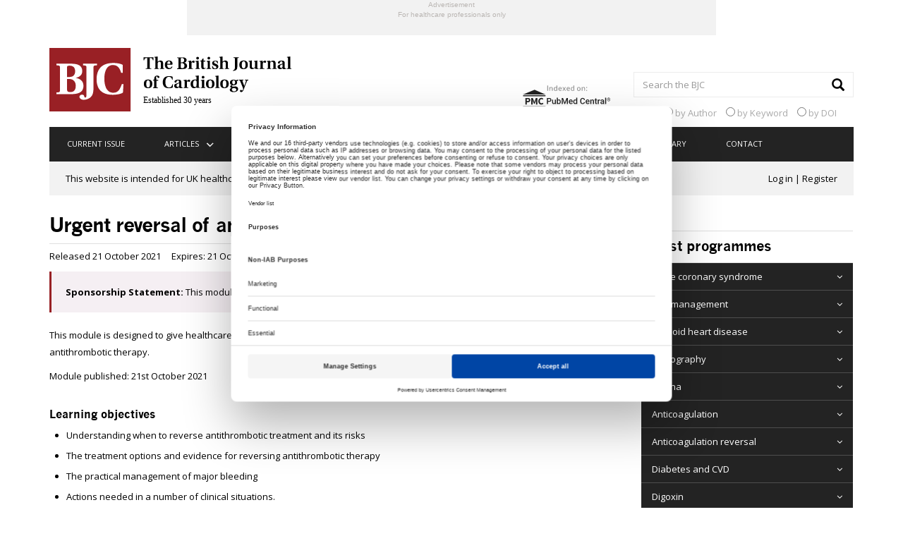

--- FILE ---
content_type: text/html; charset=UTF-8
request_url: https://bjcardio.co.uk/2021/10/urgent-reversal-of-antithrombotic-therapy-module-1-overview/
body_size: 23529
content:
<!DOCTYPE html>
<!--[if IE 7]>
<html class="ie ie7" lang="en-GB">
<![endif]-->
<!--[if IE 8]>
<html class="ie ie8" lang="en-GB">
<![endif]-->
<!--[if !(IE 7) & !(IE 8)]><!-->
<html lang="en-GB">
<!--<![endif]-->
<head>
	<meta charset="UTF-8">
	<meta name="viewport" content="width=device-width, initial-scale=1">
	<title>Urgent reversal of antithrombotic therapy: module 1</title>
	<meta property="og:image" content="https://bjcardio.co.uk/wp-content/themes/bjc/images/icons/android-chrome-192x192.png" />
	<meta name="description" content="">
   	<meta name="author" content="BrJCardiol">
   	<!-- DEV FLOYDONTHEWEB -->
<link rel="author" href="https://plus.google.com/111080611339452771950"/>
<link rel="publisher" href="https://plus.google.com/111080611339452771950"/>
<link rel="apple-touch-icon" sizes="57x57" href="https://bjcardio.co.uk/wp-content/themes/bjc/images/icons/apple-touch-icon-57x57.png" />
<link rel="apple-touch-icon" sizes="114x114" href="https://bjcardio.co.uk/wp-content/themes/bjc/images/icons/apple-touch-icon-114x114.png" />
<link rel="apple-touch-icon" sizes="72x72" href="https://bjcardio.co.uk/wp-content/themes/bjc/images/icons/apple-touch-icon-72x72.png" />
<link rel="apple-touch-icon" sizes="144x144" href="https://bjcardio.co.uk/wp-content/themes/bjc/images/icons/apple-touch-icon-144x144.png" />
<link rel="apple-touch-icon" sizes="60x60" href="https://bjcardio.co.uk/wp-content/themes/bjc/images/icons/apple-touch-icon-60x60.png" />
<link rel="apple-touch-icon" sizes="120x120" href="https://bjcardio.co.uk/wp-content/themes/bjc/images/icons/apple-touch-icon-120x120.png" />
<link rel="apple-touch-icon" sizes="76x76" href="https://bjcardio.co.uk/wp-content/themes/bjc/images/icons/apple-touch-icon-76x76.png" />
<link rel="apple-touch-icon" sizes="152x152" href="https://bjcardio.co.uk/wp-content/themes/bjc/images/icons/apple-touch-icon-152x152.png" />
<link rel="apple-touch-icon" sizes="180x180" href="https://bjcardio.co.uk/wp-content/themes/bjc/images/icons/apple-touch-icon-180x180.png" />
<link rel="shortcut icon" href="https://bjcardio.co.uk/wp-content/themes/bjc/images/icons/favicon.ico" />
<link rel="icon" type="image/png" href="https://bjcardio.co.uk/wp-content/themes/bjc/images/icons/android-chrome-192x192.png" sizes="192x192" />
<link rel="icon" type="image/png" href="https://bjcardio.co.uk/wp-content/themes/bjc/images/icons/android-chrome-144x144.png" sizes="144x144" />
<link rel="icon" type="image/png" href="https://bjcardio.co.uk/wp-content/themes/bjc/images/icons/favicon-96x96.png" sizes="96x96" />
<link rel="icon" type="image/png" href="https://bjcardio.co.uk/wp-content/themes/bjc/images/icons/favicon-16x16.png" sizes="16x16" />
<link rel="icon" type="image/png" href="https://bjcardio.co.uk/wp-content/themes/bjc/images/icons/favicon-32x32.png" sizes="32x32" />
<meta name="msapplication-TileColor" content="#00aba9" />
<meta name="msapplication-TileImage" content="https://bjcardio.co.uk/wp-content/themes/bjc/images/icons/mstile-70x70.png" />
<meta name="msapplication-config" content="https://bjcardio.co.uk/wp-content/themes/bjc/images/icons/browserconfig.xml" />

	<link rel="profile" href="http://gmpg.org/xfn/11">
	<link rel="pingback" href="https://bjcardio.co.uk/xmlrpc.php">
	<link href="https://bjcardio.co.uk/wp-content/themes/bjc/css/bootstrap.min.css" rel="stylesheet" type="text/css" />
   	 <link href="https://bjcardio.co.uk/wp-content/themes/bjc/style.css" rel="stylesheet" type="text/css" />
	<link href="https://bjcardio.co.uk/wp-content/themes/bjc/css/font-awesome.css" rel="stylesheet" type="text/css" />
	<link href="https://bjcardio.co.uk/wp-content/themes/bjc/css/developer.css" rel="stylesheet" type="text/css" />
   	 <link href='https://fonts.googleapis.com/css?family=Open+Sans:400,300,600,700' rel='stylesheet' type='text/css'>

   	 <link href="https://bjcardio.co.uk/wp-content/themes/bjc/css/owl.carousel.css" rel="stylesheet">
  	  <link href="https://bjcardio.co.uk/wp-content/themes/bjc/css/owl.theme.css" rel="stylesheet">
	<link href="https://bjcardio.co.uk/wp-content/themes/bjc/css/general.css" rel="stylesheet">
	<link href="https://bjcardio.co.uk/wp-content/themes/bjc/css/custom.css" rel="stylesheet">
	<link href="https://bjcardio.co.uk/wp-content/themes/bjc/css/uniform.default.css" rel="stylesheet">

<script type="application/ld+json">
{"@context":"http://schema.org","@type":"WebSite","name":"BJC","alternateName":"The British Journal of Cardiology","url":"http://bjcardio.co.uk/","potentialAction":{"@type":"SearchAction","target":"http://bjcardio.co.uk/?s={search_term_string}","query-input":"required name=search_term_string"},"about":{"@type":"Organization","@id":"http://bjcardio.co.uk/","name":"The British Journal of Cardiology","address":{"@type":"PostalAddress","addressCountry":"GB","addressLocality":"London, England","postalCode":"SW6 5PY","streetAddress":"657 Fulham Road"},"email":"editorial@bjcardio.co.uk","telephone":"+442077314945","logo":"http://bjcardio.co.uk/wp-content/themes/bjc/images/icons/android-chrome-192x192.png","url":"http://bjcardio.co.uk/","sameAs":["https://plus.google.com/111080611339452771950","https://www.facebook.com/pages/British-Journal-of-Cardiology/253459888081731","https://twitter.com/BrJCardiol"]}}
</script>

	<!--<script src="js/ie-emulation-modes-warning.js" type="text/javascript"></script>-->
	<!--[if lt IE 9]>
	<script src="https://bjcardio.co.uk/wp-content/themes/bjc/js/html5.js"></script>
	<![endif]-->

	<!--<script type="text/javascript" src="https://code.jquery.com/jquery-1.7.2.js"></script>-->
	

	<script type="text/javascript" src="https://bjcardio.co.uk/wp-content/themes/bjc/js/jquery.uniform.js"></script>
	<script type="text/javascript" src="https://bjcardio.co.uk/wp-content/themes/bjc/js/custom.js"></script>
	<script type="text/javascript" src="https://bjcardio.co.uk/wp-content/themes/bjc/js/general-functions.js"></script>

	<script>


  var $f = jQuery.noConflict();

  $f(function () {
    var $uniformed;

    // Debug
    $f("select").on("click", function () {
      console.log($f(this).attr("id") + " clicked");
    });

    $uniformed = $f(".learning-question")
      .find("input[type=radio], a.uniformTest")
      .not(".learning-question");

    $uniformed.uniform();
  });
</script>

<script src="https://bjcardio.co.uk/wp-content/themes/bjc/SpryAssets/SpryAccordion.js" type="text/javascript"></script>
<link href="https://bjcardio.co.uk/wp-content/themes/bjc/SpryAssets/SpryAccordion.css" rel="stylesheet" type="text/css" />

	<script src="https://web.cmp.usercentrics.eu/tcf/stub.js"></script><script src="https://web.cmp.usercentrics.eu/modules/autoblocker.js"></script><script id="usercentrics-cmp" data-settings-id="gYp_qi6c3BBCo8" data-usercentrics="Usercentrics Consent Management Platform" src="https://web.cmp.usercentrics.eu/ui/loader.js" async></script><script type="text/javascript">
	window.dataLayer = window.dataLayer || [];

	function gtag() {
		dataLayer.push(arguments);
	}

	gtag("consent", "default", {
		ad_personalization: "denied",
		ad_storage: "denied",
		ad_user_data: "denied",
		analytics_storage: "denied",
		functionality_storage: "denied",
		personalization_storage: "denied",
		security_storage: "granted",
		wait_for_update: 500,
	});
	gtag("set", "ads_data_redaction", true);
	</script>
<script type="text/javascript">
		(function (w, d, s, l, i) {
		w[l] = w[l] || [];
		w[l].push({'gtm.start': new Date().getTime(), event: 'gtm.js'});
		var f = d.getElementsByTagName(s)[0], j = d.createElement(s), dl = l !== 'dataLayer' ? '&l=' + l : '';
		j.async = true;
		j.src = 'https://www.googletagmanager.com/gtm.js?id=' + i + dl;
		f.parentNode.insertBefore(j, f);
	})(
		window,
		document,
		'script',
		'dataLayer',
		'GTM-KHDJ7PK'
	);
</script>
<meta name='robots' content='max-image-preview:large' />
<script>window.dataLayer = window.dataLayer || [];
dataLayer.push({"visitor_login_state":"loggedout","user_id":"","user_email":"","user_hashed_email":"","user_professional_number":"","user_professional_status":"","user_category":"","user_specialization":"","user_postcode":"","user_country":""});</script>

<!-- Google Tag Manager for WordPress by gtm4wp.com -->
<script data-cfasync="false" data-pagespeed-no-defer data-cookieconsent="ignore">
	var gtm4wp_datalayer_name = "dataLayer";
	var dataLayer = dataLayer || [];
</script>
<!-- End Google Tag Manager for WordPress by gtm4wp.com --><link rel='dns-prefetch' href='//js-eu1.hs-scripts.com' />
<link rel='dns-prefetch' href='//pagead2.googlesyndication.com' />
<link rel='dns-prefetch' href='//fonts.googleapis.com' />
<link rel="alternate" type="application/rss+xml" title="The British Journal of Cardiology &raquo; Feed" href="https://bjcardio.co.uk/feed/" />
<link rel="alternate" type="application/rss+xml" title="The British Journal of Cardiology &raquo; Comments Feed" href="https://bjcardio.co.uk/comments/feed/" />
<link rel="alternate" type="text/calendar" title="The British Journal of Cardiology &raquo; iCal Feed" href="https://bjcardio.co.uk/events/?ical=1" />
<link rel="alternate" type="application/rss+xml" title="The British Journal of Cardiology &raquo; Urgent reversal of antithrombotic therapy: module 1 Overview Comments Feed" href="https://bjcardio.co.uk/2021/10/urgent-reversal-of-antithrombotic-therapy-module-1-overview/feed/" />
<link rel="alternate" title="oEmbed (JSON)" type="application/json+oembed" href="https://bjcardio.co.uk/wp-json/oembed/1.0/embed?url=https%3A%2F%2Fbjcardio.co.uk%2F2021%2F10%2Furgent-reversal-of-antithrombotic-therapy-module-1-overview%2F" />
<link rel="alternate" title="oEmbed (XML)" type="text/xml+oembed" href="https://bjcardio.co.uk/wp-json/oembed/1.0/embed?url=https%3A%2F%2Fbjcardio.co.uk%2F2021%2F10%2Furgent-reversal-of-antithrombotic-therapy-module-1-overview%2F&#038;format=xml" />
  <!-- Doceree base (must be in <head>) -->
  <script src="https://servedbydoceree.doceree.com/resources/p/doc_ad/53/378/dc.js"
          data-siteId="378" data-platId="1" data-pubId="53"></script>

  <script>
  (function(){
    var payload = {"specialization":"General Medicine","userconsent":1,"privacytype":"gdpr","privacystring":""};

    // Minimal TCF cookie read (guest or logged-in)
    try {
      var m = document.cookie.match(/(?:^|;\s*)euconsent-v2=([^;]+)/);
      if (m) payload.privacystring = decodeURIComponent(m[1]);
    } catch(e){}

    function send(){
      if (window.docereeAds && typeof window.docereeAds.add === 'function') {
        window.docereeAds.add('userDetails', payload);
      } else {
        setTimeout(send, 150);
      }
    }
    send();
  })();
  </script>
  <style id='wp-img-auto-sizes-contain-inline-css' type='text/css'>
img:is([sizes=auto i],[sizes^="auto," i]){contain-intrinsic-size:3000px 1500px}
/*# sourceURL=wp-img-auto-sizes-contain-inline-css */
</style>
<link rel='stylesheet' id='contact-form-7-css' href='https://bjcardio.co.uk/wp-content/plugins/contact-form-7/includes/css/styles.css?ver=6.1.4' type='text/css' media='all' />
<link rel='stylesheet' id='ctf_styles-css' href='https://bjcardio.co.uk/wp-content/plugins/custom-twitter-feeds/css/ctf-styles.min.css?ver=2.3.1' type='text/css' media='all' />
<link rel='stylesheet' id='learndash_quiz_front_css-css' href='//bjcardio.co.uk/wp-content/plugins/sfwd-lms/themes/legacy/templates/learndash_quiz_front.css?ver=4.3.1.1-1768939713' type='text/css' media='all' />
<link rel='stylesheet' id='jquery-dropdown-css-css' href='//bjcardio.co.uk/wp-content/plugins/sfwd-lms/assets/css/jquery.dropdown.min.css?ver=4.3.1.1-1768939713' type='text/css' media='all' />
<link rel='stylesheet' id='learndash_lesson_video-css' href='//bjcardio.co.uk/wp-content/plugins/sfwd-lms/themes/legacy/templates/learndash_lesson_video.css?ver=4.3.1.1-1768939713' type='text/css' media='all' />
<link rel='stylesheet' id='tribe-events-v2-single-skeleton-css' href='https://bjcardio.co.uk/wp-content/plugins/the-events-calendar/build/css/tribe-events-single-skeleton.css?ver=6.15.14' type='text/css' media='all' />
<link rel='stylesheet' id='tribe-events-v2-single-skeleton-full-css' href='https://bjcardio.co.uk/wp-content/plugins/the-events-calendar/build/css/tribe-events-single-full.css?ver=6.15.14' type='text/css' media='all' />
<link rel='stylesheet' id='tec-events-elementor-widgets-base-styles-css' href='https://bjcardio.co.uk/wp-content/plugins/the-events-calendar/build/css/integrations/plugins/elementor/widgets/widget-base.css?ver=6.15.14' type='text/css' media='all' />
<link rel='stylesheet' id='twentyfourteen-lato-css' href='//fonts.googleapis.com/css?family=Lato%3A300%2C400%2C700%2C900%2C300italic%2C400italic%2C700italic&#038;subset=latin%2Clatin-ext' type='text/css' media='all' />
<link rel='stylesheet' id='genericons-css' href='https://bjcardio.co.uk/wp-content/themes/bjc/genericons/genericons.css?ver=3.0.3' type='text/css' media='all' />
<link rel='stylesheet' id='twentyfourteen-style-css' href='https://bjcardio.co.uk/wp-content/themes/bjc/style.css?ver=6.9' type='text/css' media='all' />
<link rel='stylesheet' id='learndash-front-css' href='//bjcardio.co.uk/wp-content/plugins/sfwd-lms/themes/ld30/assets/css/learndash.css?ver=4.3.1.1-1768939713' type='text/css' media='all' />
<style id='learndash-front-inline-css' type='text/css'>
		.learndash-wrapper .ld-item-list .ld-item-list-item.ld-is-next,
		.learndash-wrapper .wpProQuiz_content .wpProQuiz_questionListItem label:focus-within {
			border-color: #982125;
		}

		/*
		.learndash-wrapper a:not(.ld-button):not(#quiz_continue_link):not(.ld-focus-menu-link):not(.btn-blue):not(#quiz_continue_link):not(.ld-js-register-account):not(#ld-focus-mode-course-heading):not(#btn-join):not(.ld-item-name):not(.ld-table-list-item-preview):not(.ld-lesson-item-preview-heading),
		 */

		.learndash-wrapper .ld-breadcrumbs a,
		.learndash-wrapper .ld-lesson-item.ld-is-current-lesson .ld-lesson-item-preview-heading,
		.learndash-wrapper .ld-lesson-item.ld-is-current-lesson .ld-lesson-title,
		.learndash-wrapper .ld-primary-color-hover:hover,
		.learndash-wrapper .ld-primary-color,
		.learndash-wrapper .ld-primary-color-hover:hover,
		.learndash-wrapper .ld-primary-color,
		.learndash-wrapper .ld-tabs .ld-tabs-navigation .ld-tab.ld-active,
		.learndash-wrapper .ld-button.ld-button-transparent,
		.learndash-wrapper .ld-button.ld-button-reverse,
		.learndash-wrapper .ld-icon-certificate,
		.learndash-wrapper .ld-login-modal .ld-login-modal-login .ld-modal-heading,
		#wpProQuiz_user_content a,
		.learndash-wrapper .ld-item-list .ld-item-list-item a.ld-item-name:hover,
		.learndash-wrapper .ld-focus-comments__heading-actions .ld-expand-button,
		.learndash-wrapper .ld-focus-comments__heading a,
		.learndash-wrapper .ld-focus-comments .comment-respond a,
		.learndash-wrapper .ld-focus-comment .ld-comment-reply a.comment-reply-link:hover,
		.learndash-wrapper .ld-expand-button.ld-button-alternate {
			color: #982125 !important;
		}

		.learndash-wrapper .ld-focus-comment.bypostauthor>.ld-comment-wrapper,
		.learndash-wrapper .ld-focus-comment.role-group_leader>.ld-comment-wrapper,
		.learndash-wrapper .ld-focus-comment.role-administrator>.ld-comment-wrapper {
			background-color:rgba(152, 33, 37, 0.03) !important;
		}


		.learndash-wrapper .ld-primary-background,
		.learndash-wrapper .ld-tabs .ld-tabs-navigation .ld-tab.ld-active:after {
			background: #982125 !important;
		}



		.learndash-wrapper .ld-course-navigation .ld-lesson-item.ld-is-current-lesson .ld-status-incomplete,
		.learndash-wrapper .ld-focus-comment.bypostauthor:not(.ptype-sfwd-assignment) >.ld-comment-wrapper>.ld-comment-avatar img,
		.learndash-wrapper .ld-focus-comment.role-group_leader>.ld-comment-wrapper>.ld-comment-avatar img,
		.learndash-wrapper .ld-focus-comment.role-administrator>.ld-comment-wrapper>.ld-comment-avatar img {
			border-color: #982125 !important;
		}



		.learndash-wrapper .ld-loading::before {
			border-top:3px solid #982125 !important;
		}

		.learndash-wrapper .ld-button:hover:not(.learndash-link-previous-incomplete):not(.ld-button-transparent),
		#learndash-tooltips .ld-tooltip:after,
		#learndash-tooltips .ld-tooltip,
		.learndash-wrapper .ld-primary-background,
		.learndash-wrapper .btn-join,
		.learndash-wrapper #btn-join,
		.learndash-wrapper .ld-button:not(.ld-button-reverse):not(.learndash-link-previous-incomplete):not(.ld-button-transparent),
		.learndash-wrapper .ld-expand-button,
		.learndash-wrapper .wpProQuiz_content .wpProQuiz_button:not(.wpProQuiz_button_reShowQuestion):not(.wpProQuiz_button_restartQuiz),
		.learndash-wrapper .wpProQuiz_content .wpProQuiz_button2,
		.learndash-wrapper .ld-focus .ld-focus-sidebar .ld-course-navigation-heading,
		.learndash-wrapper .ld-focus .ld-focus-sidebar .ld-focus-sidebar-trigger,
		.learndash-wrapper .ld-focus-comments .form-submit #submit,
		.learndash-wrapper .ld-login-modal input[type='submit'],
		.learndash-wrapper .ld-login-modal .ld-login-modal-register,
		.learndash-wrapper .wpProQuiz_content .wpProQuiz_certificate a.btn-blue,
		.learndash-wrapper .ld-focus .ld-focus-header .ld-user-menu .ld-user-menu-items a,
		#wpProQuiz_user_content table.wp-list-table thead th,
		#wpProQuiz_overlay_close,
		.learndash-wrapper .ld-expand-button.ld-button-alternate .ld-icon {
			background-color: #982125 !important;
		}

		.learndash-wrapper .ld-focus .ld-focus-header .ld-user-menu .ld-user-menu-items:before {
			border-bottom-color: #982125 !important;
		}

		.learndash-wrapper .ld-button.ld-button-transparent:hover {
			background: transparent !important;
		}

		.learndash-wrapper .ld-focus .ld-focus-header .sfwd-mark-complete .learndash_mark_complete_button,
		.learndash-wrapper .ld-focus .ld-focus-header #sfwd-mark-complete #learndash_mark_complete_button,
		.learndash-wrapper .ld-button.ld-button-transparent,
		.learndash-wrapper .ld-button.ld-button-alternate,
		.learndash-wrapper .ld-expand-button.ld-button-alternate {
			background-color:transparent !important;
		}

		.learndash-wrapper .ld-focus-header .ld-user-menu .ld-user-menu-items a,
		.learndash-wrapper .ld-button.ld-button-reverse:hover,
		.learndash-wrapper .ld-alert-success .ld-alert-icon.ld-icon-certificate,
		.learndash-wrapper .ld-alert-warning .ld-button:not(.learndash-link-previous-incomplete),
		.learndash-wrapper .ld-primary-background.ld-status {
			color:white !important;
		}

		.learndash-wrapper .ld-status.ld-status-unlocked {
			background-color: rgba(152,33,37,0.2) !important;
			color: #982125 !important;
		}

		.learndash-wrapper .wpProQuiz_content .wpProQuiz_addToplist {
			background-color: rgba(152,33,37,0.1) !important;
			border: 1px solid #982125 !important;
		}

		.learndash-wrapper .wpProQuiz_content .wpProQuiz_toplistTable th {
			background: #982125 !important;
		}

		.learndash-wrapper .wpProQuiz_content .wpProQuiz_toplistTrOdd {
			background-color: rgba(152,33,37,0.1) !important;
		}

		.learndash-wrapper .wpProQuiz_content .wpProQuiz_reviewDiv li.wpProQuiz_reviewQuestionTarget {
			background-color: #982125 !important;
		}
		.learndash-wrapper .wpProQuiz_content .wpProQuiz_time_limit .wpProQuiz_progress {
			background-color: #982125 !important;
		}
		
		.learndash-wrapper #quiz_continue_link,
		.learndash-wrapper .ld-secondary-background,
		.learndash-wrapper .learndash_mark_complete_button,
		.learndash-wrapper #learndash_mark_complete_button,
		.learndash-wrapper .ld-status-complete,
		.learndash-wrapper .ld-alert-success .ld-button,
		.learndash-wrapper .ld-alert-success .ld-alert-icon {
			background-color: #982125 !important;
		}

		.learndash-wrapper .wpProQuiz_content a#quiz_continue_link {
			background-color: #982125 !important;
		}

		.learndash-wrapper .course_progress .sending_progress_bar {
			background: #982125 !important;
		}

		.learndash-wrapper .wpProQuiz_content .wpProQuiz_button_reShowQuestion:hover, .learndash-wrapper .wpProQuiz_content .wpProQuiz_button_restartQuiz:hover {
			background-color: #982125 !important;
			opacity: 0.75;
		}

		.learndash-wrapper .ld-secondary-color-hover:hover,
		.learndash-wrapper .ld-secondary-color,
		.learndash-wrapper .ld-focus .ld-focus-header .sfwd-mark-complete .learndash_mark_complete_button,
		.learndash-wrapper .ld-focus .ld-focus-header #sfwd-mark-complete #learndash_mark_complete_button,
		.learndash-wrapper .ld-focus .ld-focus-header .sfwd-mark-complete:after {
			color: #982125 !important;
		}

		.learndash-wrapper .ld-secondary-in-progress-icon {
			border-left-color: #982125 !important;
			border-top-color: #982125 !important;
		}

		.learndash-wrapper .ld-alert-success {
			border-color: #982125;
			background-color: transparent !important;
			color: #982125;
		}

		.learndash-wrapper .wpProQuiz_content .wpProQuiz_reviewQuestion li.wpProQuiz_reviewQuestionSolved,
		.learndash-wrapper .wpProQuiz_content .wpProQuiz_box li.wpProQuiz_reviewQuestionSolved {
			background-color: #982125 !important;
		}

		.learndash-wrapper .wpProQuiz_content  .wpProQuiz_reviewLegend span.wpProQuiz_reviewColor_Answer {
			background-color: #982125 !important;
		}

		
		.learndash-wrapper .ld-alert-warning {
			background-color:transparent;
		}

		.learndash-wrapper .ld-status-waiting,
		.learndash-wrapper .ld-alert-warning .ld-alert-icon {
			background-color: #982125 !important;
		}

		.learndash-wrapper .ld-tertiary-color-hover:hover,
		.learndash-wrapper .ld-tertiary-color,
		.learndash-wrapper .ld-alert-warning {
			color: #982125 !important;
		}

		.learndash-wrapper .ld-tertiary-background {
			background-color: #982125 !important;
		}

		.learndash-wrapper .ld-alert-warning {
			border-color: #982125 !important;
		}

		.learndash-wrapper .ld-tertiary-background,
		.learndash-wrapper .ld-alert-warning .ld-alert-icon {
			color:white !important;
		}

		.learndash-wrapper .wpProQuiz_content .wpProQuiz_reviewQuestion li.wpProQuiz_reviewQuestionReview,
		.learndash-wrapper .wpProQuiz_content .wpProQuiz_box li.wpProQuiz_reviewQuestionReview {
			background-color: #982125 !important;
		}

		.learndash-wrapper .wpProQuiz_content  .wpProQuiz_reviewLegend span.wpProQuiz_reviewColor_Review {
			background-color: #982125 !important;
		}

		
/*# sourceURL=learndash-front-inline-css */
</style>
<script type="text/javascript" id="jquery-core-js-extra">
/* <![CDATA[ */
var ctf = {"ajax_url":"https://bjcardio.co.uk/wp-admin/admin-ajax.php"};
//# sourceURL=jquery-core-js-extra
/* ]]> */
</script>
<script type="text/javascript" src="https://bjcardio.co.uk/wp-includes/js/jquery/jquery.js?ver=3.7.1" id="jquery-core-js"></script>
<script type="text/javascript" src="https://bjcardio.co.uk/wp-includes/js/jquery/jquery-migrate.js?ver=3.4.1" id="jquery-migrate-js"></script>
<script type="text/javascript" src="https://bjcardio.co.uk/wp-content/plugins/wp-hide-post/public/js/wp-hide-post-public.js?ver=2.0.10" id="wp-hide-post-js"></script>
<script type="text/javascript" src="//pagead2.googlesyndication.com/pagead/js/adsbygoogle.js?ver=6.9" id="google_adsense_js-js"></script>
<link rel="https://api.w.org/" href="https://bjcardio.co.uk/wp-json/" /><link rel="alternate" title="JSON" type="application/json" href="https://bjcardio.co.uk/wp-json/wp/v2/posts/47651" /><link rel="EditURI" type="application/rsd+xml" title="RSD" href="https://bjcardio.co.uk/xmlrpc.php?rsd" />
<link rel='shortlink' href='https://bjcardio.co.uk/?p=47651' />
			<!-- DO NOT COPY THIS SNIPPET! Start of Page Analytics Tracking for HubSpot WordPress plugin v11.3.37-->
			<script class="hsq-set-content-id" data-content-id="blog-post">
				var _hsq = _hsq || [];
				_hsq.push(["setContentType", "blog-post"]);
			</script>
			<!-- DO NOT COPY THIS SNIPPET! End of Page Analytics Tracking for HubSpot WordPress plugin -->
			<meta name="et-api-version" content="v1"><meta name="et-api-origin" content="https://bjcardio.co.uk"><link rel="https://theeventscalendar.com/" href="https://bjcardio.co.uk/wp-json/tribe/tickets/v1/" /><meta name="tec-api-version" content="v1"><meta name="tec-api-origin" content="https://bjcardio.co.uk"><link rel="alternate" href="https://bjcardio.co.uk/wp-json/tribe/events/v1/" />	<script async src="https://securepubads.g.doubleclick.net/tag/js/gpt.js" crossorigin="anonymous"></script>
	<script>
		window.googletag = window.googletag || {cmd: []};

		googletag.cmd.push(function() {
			var pubads = googletag.pubads();

			// Page-level targeting
			pubads.setTargeting('domain', "bjcardio.co.uk");
			pubads.setTargeting('page',   "\/2021\/10\/urgent-reversal-of-antithrombotic-therapy-module-1-overview");
			pubads.setTargeting('site_section', "Learning");
			pubads.setTargeting('tag', "");
			pubads.setTargeting('content-category', "Learning");

			// -------- Responsive size mapping for LBU --------
			const lbuMapping = googletag.sizeMapping()
				.addSize([768, 0], [[728, 90]])   // desktop/tablet
				.addSize([0,   0], [[320, 50]])   // mobile
				.build();

			// NEW PROD SLOTS
			const slots = {};

			// LBU (A/B) responsive
			slots.prod_lbu_a = googletag.defineSlot('/22050442738/prod_lbu_a', [[728,90],[320,50]], 'div-gpt-ad-1755693334131-0')
				.defineSizeMapping(lbuMapping)
				.addService(pubads);

			slots.prod_lbu_b = googletag.defineSlot('/22050442738/prod_lbu_b', [[728,90],[320,50]], 'div-gpt-ad-1755693494148-0')
				.defineSizeMapping(lbuMapping)
				.addService(pubads);

			// MPUs (A–D)
			slots.prod_mpu_a = googletag.defineSlot('/22050442738/prod_mpu_a', [300,250], 'div-gpt-ad-1755693557800-0').addService(pubads);
			slots.prod_mpu_b = googletag.defineSlot('/22050442738/prod_mpu_b', [300,250], 'div-gpt-ad-1755693609771-0').addService(pubads);
			slots.prod_mpu_c = googletag.defineSlot('/22050442738/prod_mpu_c', [300,250], 'div-gpt-ad-1755693645620-0').addService(pubads);
			slots.prod_mpu_d = googletag.defineSlot('/22050442738/prod_mpu_d', [300,250], 'div-gpt-ad-1755693673779-0').addService(pubads);

			// GPT opts
			pubads.enableSingleRequest();
			pubads.collapseEmptyDivs(true);
			googletag.enableServices();

			// ---- 30s refresh, only when tab is visible ----
			const REFRESH_MS = 30000;
			function refreshAllVisible() {
				if (document.visibilityState !== 'visible') return;
				const list = Object.values(slots).filter(Boolean);
				if (list.length) pubads.refresh(list);
			}
			setInterval(refreshAllVisible, REFRESH_MS);
		});
	</script>
	
<!-- Google Tag Manager for WordPress by gtm4wp.com -->
<!-- GTM Container placement set to automatic -->
<script data-cfasync="false" data-pagespeed-no-defer data-cookieconsent="ignore">
	var dataLayer_content = {"visitorLoginState":"logged-out","visitorType":"visitor-logged-out","visitorEmail":"","visitorEmailHash":"","visitorRegistrationDate":"","visitorUsername":"","pageTitle":"Urgent reversal of antithrombotic therapy: module 1","pagePostType":"post","pagePostType2":"single-post","pageCategory":["anticoagulation-reversal","learning"],"pagePostAuthorID":8213,"pagePostAuthor":"bjc.author","pagePostDate":"October 21, 2021","pagePostDateYear":2021,"pagePostDateMonth":10,"pagePostDateDay":21,"pagePostDateDayName":"Thursday","pagePostDateHour":10,"pagePostDateMinute":57,"pagePostDateIso":"2021-10-21T10:57:04+01:00","pagePostDateUnix":1634813824,"pagePostTerms":{"category":["Anticoagulation reversal","Learning"],"site_section":["Learning"],"meta":{"sponsorship-statement":"This module has been sponsored by Alexion Pharmaceuticals UK Ltd.","sam_pro_disable_ad_serving":0,"wp_metaseo_seoscore":72,"list-thumbnail":"https:\/\/bjcardio.co.uk\/wp-content\/uploads\/2021\/10\/AnticoagulationReversalthumb.jpg","cpd-attachment":"\/?p=47586","cpd-credits":"1.5 CPD\/CME credits","programme-page-summary":"\r\n \tUnderstanding when to reverse antithrombotic treatment and its risks\r\n \tThe treatment options and evidence for reversing antithrombotic therapy\r\n \tThe practical management of major bleeding\r\n \tActions needed in a number of clinical situations.\r\n"}},"postCountOnPage":1,"postCountTotal":1,"postID":47651,"postFormat":"standard"};
	dataLayer.push( dataLayer_content );
</script>
<script data-cfasync="false" data-pagespeed-no-defer data-cookieconsent="ignore">
(function(w,d,s,l,i){w[l]=w[l]||[];w[l].push({'gtm.start':
new Date().getTime(),event:'gtm.js'});var f=d.getElementsByTagName(s)[0],
j=d.createElement(s),dl=l!='dataLayer'?'&l='+l:'';j.async=true;j.src=
'//www.googletagmanager.com/gtm.js?id='+i+dl;f.parentNode.insertBefore(j,f);
})(window,document,'script','dataLayer','GTM-KHDJ7PK');
</script>
<!-- End Google Tag Manager for WordPress by gtm4wp.com --><meta name="generator" content="Elementor 3.34.1; features: e_font_icon_svg, additional_custom_breakpoints; settings: css_print_method-internal, google_font-enabled, font_display-auto">
<style type="text/css">.recentcomments a{display:inline !important;padding:0 !important;margin:0 !important;}</style>			<style>
				.e-con.e-parent:nth-of-type(n+4):not(.e-lazyloaded):not(.e-no-lazyload),
				.e-con.e-parent:nth-of-type(n+4):not(.e-lazyloaded):not(.e-no-lazyload) * {
					background-image: none !important;
				}
				@media screen and (max-height: 1024px) {
					.e-con.e-parent:nth-of-type(n+3):not(.e-lazyloaded):not(.e-no-lazyload),
					.e-con.e-parent:nth-of-type(n+3):not(.e-lazyloaded):not(.e-no-lazyload) * {
						background-image: none !important;
					}
				}
				@media screen and (max-height: 640px) {
					.e-con.e-parent:nth-of-type(n+2):not(.e-lazyloaded):not(.e-no-lazyload),
					.e-con.e-parent:nth-of-type(n+2):not(.e-lazyloaded):not(.e-no-lazyload) * {
						background-image: none !important;
					}
				}
			</style>
			<link rel="canonical" href="https://bjcardio.co.uk/2021/10/urgent-reversal-of-antithrombotic-therapy-module-1-overview/" />
<meta name="description" content="Learning objectives Understanding when to reverse antithrombotic treatment and its risks The treatment options and evidence for reversing antithrombotic therapy The practical management of major bleeding Actions needed in a number of clinical situations. Faculty Dr Richard J Buka, ST6 Haematology Registrar, Univers ..." /><meta name="title" content="Urgent reversal of antithrombotic therapy: module 1" /><meta name="robots" content="index,follow" />		<style type="text/css" id="wp-custom-css">
			.wp-container-16 {
    display: block!important;
}
.image-text-widget-text p.second-added-text-larg {
    word-break: keep-all;
    hyphens: manual;
}
a.titlelink {
    word-break: keep-all;
    hyphens: manual;
}
h2 a {
    word-break: keep-all;
    hyphens: manual;
}

.podcasts-video img {
width: 100%;
: ;
}

p.podcast-excerpt {
	height: auto;	
}

.podcasts-video {
	min-height: 550px	
}

.podcasts-video-box {
	width: 100%;
}

a.titlelink.titlelink-2 {
	height: auto;
	margin-bottom: 15px
}

.menu-item{font-size: 11px !important;}

@media only screen and (min-width: 990px) {
	#block-16{
		float:left;
		width:49%;
	}
	
	#block-10{
		float:right;
		width:49%;
	}
	
	#block-3{
		height:90%;
	}
	
	.banner-margin-bottom {
		margin-bottom: 30px;
	}	
	
	#block-3 .widget-content{
		width: 100%;
	}
	
	#block-28 .widget-content {
		margin-right: 15px;
		margin-bottom: 30px;
		width: calc(50% - 15px);
	}

	#block-33 .widget-content {
		margin-left: 15px;
		margin-bottom: 30px;
		width: calc(50% - 15px);
	}
}

@media only screen and (min-width: 640px) and (max-width: 989px) {
	#block-3 .widget-content{
		width: 100%;
	}
	
	#block-28 .widget-content {
		width: 100%;
	}

	#block-33 .widget-content {
		width: 100%;
	}

	
@media only screen and (min-width: 768px) and (max-width: 1199px) {
	.container {
    width: 100% !important;
	}
	

}
			</style>
		
	
</head>
<body class="wp-singular post-template-default single single-post postid-47651 single-format-standard wp-theme-bjc tribe-no-js group-blog masthead-fixed full-width footer-widgets singular elementor-default elementor-kit-48561 tribe-theme-bjc">
<div class="container">
  <div class="row">
    <div class="col-lg-12 text-center">

      		<!--removal of adverts for amyloidosis learning page ID 56944 -->
      <div class="advert-header-gmd">
        <div class="advert-text advert">
          <style type="text/css">
            #div-gpt-ad-1755693334131-0::before { content:'Advertisement'; display:block; width:100%; text-align:center; color:#bab6b3; font-size:10px; }
            #div-gpt-ad-1755693334131-0::after  { content:'For healthcare professionals only'; display:block; width:100%; text-align:center; color:#bab6b3; font-size:10px; }
          </style>

          <!-- /22050442738/prod_lbu_a -->
          <div id="div-gpt-ad-1755693334131-0" style="min-width:320px; min-height:50px; text-align:center;">
            <script>
              googletag.cmd.push(function() {
                googletag.display('div-gpt-ad-1755693334131-0');
              });
            </script>
          </div>
        </div>
      </div>
      
    </div>
  </div>

		<div class="row">
      		<div class="col-lg-12">
		        <div class="navbar-header">
		          <div class="mobile-menu">
						<button aria-controls="navbar" aria-expanded="false" data-target="#navbar" data-toggle="collapse" class="navbar-toggle collapsed" type="button">
						<span class="sr-only">Toggle navigation</span>
						<span class="icon-bar"></span>
						<span class="icon-bar"></span>
						<span class="icon-bar"></span>
					  </button>
				  </div>
				<div class="mobile-logo">
		          <a title="The British Journal of Cardiology" href="https://bjcardio.co.uk/">

		
		        <svg xmlns="http://www.w3.org/2000/svg" style="" width="73px" height="57px"><image xlink:href="https://bjcardio.co.uk/wp-content/themes/bjc/images/bjc-mobile-logo.svg" src="https://bjcardio.co.uk/wp-content/themes/bjc/images/bjc-mobile-logo.jpg" width="73px" height="57px" alt="The British Journal of Cardiology"  /></svg>		        </a>
				</div>
				<a href="javascript:void(0)" id="search-form-mob" class="mobi-search"><span class="glyphicon glyphicon-search"></span></a>
		          <a title="The British Journal of Cardiology" class="navbar-brand" href="https://bjcardio.co.uk/">

		
		        <svg xmlns="http://www.w3.org/2000/svg" style="margin-top:18px" width="347px" height="90px"><image xlink:href="https://bjcardio.co.uk/wp-content/uploads/2024/03/BJC-30-years-logo.svg" src="https://bjcardio.co.uk/wp-content/themes/bjc/images/logo.jpg" width="347px" height="90px" alt="The British Journal of Cardiology"  /></svg>		        </a>
		        </div>

				<div class="search-form">
		          <form class="navbar-form navbar-right" method="get" action="https://bjcardio.co.uk/">
		            <img style=" float:left; padding-right:15px;" src="https://bjcardio.co.uk/wp-content/uploads/2024/03/PMC-Header.svg" alt="The British Journal of Cardiology is indexed on Pub Med Central®" width="175" height="70" />
					  <div class="form-group">
		             <input type="text" name="s" id="s" value="" placeholder="Search the BJC" class="form-control text-box" onblur="if (this.value == '') {this.value = 'Search';}"  onfocus="if (this.value == 'Search') {this.value = '';}" />
		            </div>
					<button title="Search" type="submit" class="btn search-btn"><span class="glyphicon glyphicon-search"></span></button>

		            <div class="clearfix"></div>
		             <div class="radio text-left">
					 
						<label><input type="radio" name="post_type" id="all" value="all" checked="checked"  /><span class="radio-text">All</span></label>

						 <label><input type="radio" name="post_type" id="author" value="author"  /><span class="radio-text">by Author</span></label>

						 <label><input type="radio" name="post_type" id="keyword" value="keyword"  /><span class="radio-text">by Keyword</span></label>


						 <label><input type="radio" name="post_type" id="doi" value="doi"  /><span class="radio-text">by DOI</span></label>
					</div>
		          </form>
				  </div>
		        </div>
		    </div>
	<div class="navbar-wrapper">
	        <nav class="navbar navbar-inverse">
				  <div class="navbar-collapse collapse" id="navbar">
		            <ul id="menu-navigation" class="nav navbar-nav"><li id="menu-item-30992" class="menu-item menu-item-type-custom menu-item-object-custom menu-item-30992"><a href="https://bjcardio.co.uk/category/volumes/2025-volume-32-issue-4-pages-121-160/">Current Issue</a></li>
<li id="menu-item-30988" class="menu-item menu-item-type-custom menu-item-object-custom menu-item-has-children menu-item-30988"><a href="#">Articles</a>
<ul class="sub-menu">
	<li id="menu-item-30989" class="menu-item menu-item-type-post_type menu-item-object-page menu-item-30989"><a href="https://bjcardio.co.uk/clinical-articles/">Clinical articles</a></li>
	<li id="menu-item-30990" class="menu-item menu-item-type-post_type menu-item-object-page menu-item-30990"><a href="https://bjcardio.co.uk/editorials/">Editorials</a></li>
	<li id="menu-item-30991" class="menu-item menu-item-type-post_type menu-item-object-page menu-item-30991"><a href="https://bjcardio.co.uk/news/">News and views</a></li>
</ul>
</li>
<li id="menu-item-30692" class="menu-item menu-item-type-custom menu-item-object-custom menu-item-30692"><a href="https://bjcardio.co.uk/issues/">Archive</a></li>
<li id="menu-item-30755" class="menu-item menu-item-type-post_type menu-item-object-page menu-item-30755"><a href="https://bjcardio.co.uk/supplements/">Supplement archive</a></li>
<li id="menu-item-30693" class="menu-item menu-item-type-post_type menu-item-object-page current-menu-ancestor current-menu-parent current_page_parent current_page_ancestor menu-item-has-children menu-item-30693"><a href="https://bjcardio.co.uk/learning/">Learning</a>
<ul class="sub-menu">
	<li id="menu-item-30716" class="menu-item menu-item-type-custom menu-item-object-custom menu-item-30716"><a><i><strong>By programme</strong></i></a></li>
	<li id="menu-item-38087" class="menu-item menu-item-type-custom menu-item-object-custom menu-item-38087"><a href="https://bjcardio.co.uk/category/acute-coronary-syndrome/">Acute coronary syndrome</a></li>
	<li id="menu-item-46628" class="menu-item menu-item-type-custom menu-item-object-custom menu-item-46628"><a href="https://bjcardio.co.uk/category/amyloid-heart-disease/">Amyloid heart disease</a></li>
	<li id="menu-item-30717" class="menu-item menu-item-type-custom menu-item-object-custom menu-item-30717"><a href="https://bjcardio.co.uk/category/angina-learning/">Angina</a></li>
	<li id="menu-item-36108" class="menu-item menu-item-type-custom menu-item-object-custom menu-item-36108"><a href="https://bjcardio.co.uk/category/angiography/">Angiography</a></li>
	<li id="menu-item-30718" class="menu-item menu-item-type-custom menu-item-object-custom menu-item-30718"><a href="https://bjcardio.co.uk/category/anticoagulation-learning/">Anticoagulation</a></li>
	<li id="menu-item-47843" class="menu-item menu-item-type-custom menu-item-object-custom current-menu-item menu-item-47843"><a href="https://bjcardio.co.uk/2021/10/urgent-reversal-of-antithrombotic-therapy-module-1-overview/" aria-current="page">Anticoagulation reversal</a></li>
	<li id="menu-item-40103" class="menu-item menu-item-type-custom menu-item-object-custom menu-item-40103"><a href="https://bjcardio.co.uk/category/diabetes-and-management-of-cvd/">Diabetes and CVD</a></li>
	<li id="menu-item-30719" class="menu-item menu-item-type-custom menu-item-object-custom menu-item-30719"><a href="https://bjcardio.co.uk/category/heart-failure-learning/">Heart failure</a></li>
	<li id="menu-item-30720" class="menu-item menu-item-type-custom menu-item-object-custom menu-item-30720"><a href="https://bjcardio.co.uk/category/heart-valve-disease-learning/">Heart valve disease</a></li>
	<li id="menu-item-39383" class="menu-item menu-item-type-custom menu-item-object-custom menu-item-39383"><a href="https://bjcardio.co.uk/category/hyperkalaemia/">Hyperkalaemia</a></li>
	<li id="menu-item-31450" class="menu-item menu-item-type-custom menu-item-object-custom menu-item-31450"><a href="https://bjcardio.co.uk/category/lipids-learning/">Lipids</a></li>
	<li id="menu-item-30721" class="menu-item menu-item-type-custom menu-item-object-custom menu-item-30721"><a href="https://bjcardio.co.uk/category/obesity-learning/">Obesity</a></li>
	<li id="menu-item-30722" class="menu-item menu-item-type-custom menu-item-object-custom menu-item-30722"><a href="https://bjcardio.co.uk/category/pulmonary-arterial-hypertension-learning/">Pulmonary hypertension</a></li>
</ul>
</li>
<li id="menu-item-52092" class="menu-item menu-item-type-custom menu-item-object-custom menu-item-52092"><a href="https://tv.bjcardio.co.uk/">BJC TV</a></li>
<li id="menu-item-53197" class="menu-item menu-item-type-custom menu-item-object-custom menu-item-53197"><a href="https://podcast.bjcardio.co.uk/">BJC Podcast</a></li>
<li id="menu-item-30788" class="menu-item menu-item-type-post_type menu-item-object-page menu-item-30788"><a href="https://bjcardio.co.uk/diary/">Diary</a></li>
<li id="menu-item-30696" class="menu-item menu-item-type-post_type menu-item-object-page menu-item-30696"><a href="https://bjcardio.co.uk/contact/">Contact</a></li>
</ul>				 </div>
	        </nav>
	</div>
</div>

 <div class="container">
		<div class="grey-bg">
			<span class="text">This website is intended for UK healthcare professionals only</span>
			<span class="text pull-right">
						<a href="https://bjcardio.co.uk/wp-login.php?redirect_to=/2021/10/urgent-reversal-of-antithrombotic-therapy-module-1-overview/">Log in</a> | <a href="https://bjcardio.co.uk/wp-login.php?action=register">Register</a>
			</span>
		</div>
</header><!-- #masthead -->
<div class="row inner-margin">
	<div class="col-xs-12 col-sm-8 col-md-8 col-lg-7">
		<div id="primary" class="content-area">
			<div id="content" class="site-content" role="main">

				
<article id="post-47651" itemscope itemtype="http://schema.org/ScholarlyArticle" class="post-47651 post type-post status-publish format-standard hentry category-anticoagulation-reversal category-learning site_section-learning">
	
	<header class="entry-header">
				<!--<div class="entry-meta">
			<span class="cat-links"><a href="https://bjcardio.co.uk/category/learning/anticoagulation-reversal/" rel="category tag">Anticoagulation reversal</a>, <a href="https://bjcardio.co.uk/category/learning/" rel="category tag">Learning</a></span>
		</div>-->
		<h1 class="entry-title" itemprop="name">Urgent reversal of antithrombotic therapy: module 1 Overview</h1>


			
			<p class="category_post_details">
				<span>Released 21 October 2021</span>&nbsp;
				<span>
				<span>&nbsp;&nbsp;&nbsp;Expires: 21 October 2023&nbsp;&nbsp;&nbsp;</span>				&nbsp; Programme: <a href="/category/anticoagulation-reversal/">Anticoagulation reversal</a></span>				<span style="float:right;">1.5 CPD/CME credits</span>
			</p>

			<!-- .Learning Category -->

													
						<div class="learning-top-sponsorship-statement-content"><strong>Sponsorship Statement: </strong>This module has been sponsored by Alexion Pharmaceuticals UK Ltd.</div>
					
			
						<div class="learning-sponsorship-statement-bottom-content">
				<P>
					<img class="articles-img" src="https://bjcardio.co.uk/wp-content/uploads/2021/10/AnticoagulationReversalthumb.jpg"><p>This module is designed to give healthcare professionals a clear understanding of when and how to reverse antithrombotic therapy.</p>
<p>Module published: 21st October 2021</p>
					</p>
				
			</div>
			


			
	</header><!-- .entry-header -->
			<div class="inner-content-box entry-content" itemprop="articleBody">
	

		
		<h3>Learning objectives</h3>
<ul>
<li>Understanding when to reverse antithrombotic treatment and its risks</li>
<li>The treatment options and evidence for reversing antithrombotic therapy</li>
<li>The practical management of major bleeding</li>
<li>Actions needed in a number of clinical situations.</li>
</ul>
<h3>Faculty</h3>
<p><b>Dr Richard J Buka</b>, ST6 Haematology Registrar, University Hospitals North Midlands NHS Trust; Honorary Clinical Research Fellow, Institute of Cardiovascular Sciences, University of Birmingham<br />
<b>Dr David J Sutton</b>, Consultant Haematologist, University Hospitals North Midlands NHS Trust, Staffordshire</p>
<h3>Accreditation</h3>
<p>BJC Learning has assigned 1.5 hours of CPD/CME credits to this module</p>
<p>To make the “Take test” button available – please click the “Module content” button first.</p>
		<div id="learning-login">
			<h3>You need to login to take this module</h3>
			<p>You need to be a registered member to view this page. It's quick, free and offers you a host of other benefits, including the facility to print and download articles and supplements, access our archived issues and receive email updates when new issues and other content are online.</p>
			<p class="link"><a id="learning_module_test" href="https://bjcardio.co.uk/wp-login.php?action=register">Register Now</a> <span class="alredy_member">Already a member? </span> <a href="https://bjcardio.co.uk/wp-login.php?redirect_to=/2021/10/urgent-reversal-of-antithrombotic-therapy-module-1-overview/">Login now</a></p>
		</div>
	</div><!-- .entry-content -->
		
</article><!-- #post-## -->

<div id="comments" class="comments-area">

	
	<div class="comment-title">
		
		<div class="inner-expand-box comment-inner-title">
			<span class="inner-expand-left-text inner-title-left">
			7 thoughts on &ldquo;Urgent reversal of antithrombotic therapy: module 1 Overview&rdquo;</span>
			<div id="respond" class="inner-expand">
				<button id="#collapse2" class="nav-toggle">Show details</button>
			</div>
			<div id="collapse2" style="display:none">
				<div class="expand-detail">
						<div class="comment-detail">
				<li id="comment-12770" class="comment byuser comment-author-roiscassidyhotmail-com even thread-even depth-1">
			<article id="div-comment-12770" class="comment-body">
				<footer class="comment-meta">
					<div class="comment-author vcard">
						<img alt='' src='https://secure.gravatar.com/avatar/ad27dac026db5198dcc3fa9dd0fa65063e2b0677a0014e75f27ebd8f4c992275?s=32&#038;d=mm&#038;r=g' srcset='https://secure.gravatar.com/avatar/ad27dac026db5198dcc3fa9dd0fa65063e2b0677a0014e75f27ebd8f4c992275?s=64&#038;d=mm&#038;r=g 2x' class='avatar avatar-32 photo' height='32' width='32' decoding='async'/>						<b class="fn"><a href="/cdn-cgi/l/email-protection" class="__cf_email__" data-cfemail="0e7c61677d6d6f7d7d676a774e66617a636f6762206d6163">[email&#160;protected]</a></b> <span class="says">says:</span>					</div><!-- .comment-author -->

					<div class="comment-metadata">
						<a href="https://bjcardio.co.uk/2021/10/urgent-reversal-of-antithrombotic-therapy-module-1-overview/#comment-12770"><time datetime="2023-05-24T22:19:21+01:00">May 24, 2023 at 10:19 pm</time></a>					</div><!-- .comment-metadata -->

									</footer><!-- .comment-meta -->

				<div class="comment-content">
					<p>Super module, I thought it was well presented and the questions really encouraged me to apply my learning.</p>
				</div><!-- .comment-content -->

				<div class="reply"><a rel="nofollow" class="comment-reply-login" href="https://bjcardio.co.uk/wp-login.php?redirect_to=https%3A%2F%2Fbjcardio.co.uk%2F2021%2F10%2Furgent-reversal-of-antithrombotic-therapy-module-1-overview%2F">Log in to Reply</a></div>			</article><!-- .comment-body -->
		</li><!-- #comment-## -->
		<li id="comment-12758" class="comment byuser comment-author-adamwalton odd alt thread-odd thread-alt depth-1">
			<article id="div-comment-12758" class="comment-body">
				<footer class="comment-meta">
					<div class="comment-author vcard">
						<img alt='' src='https://secure.gravatar.com/avatar/54d74912bc6f257d6401f130ebcc6eb1b81629d1d1c662675768ad8f177132f2?s=32&#038;d=mm&#038;r=g' srcset='https://secure.gravatar.com/avatar/54d74912bc6f257d6401f130ebcc6eb1b81629d1d1c662675768ad8f177132f2?s=64&#038;d=mm&#038;r=g 2x' class='avatar avatar-32 photo' height='32' width='32' decoding='async'/>						<b class="fn">adamwalton</b> <span class="says">says:</span>					</div><!-- .comment-author -->

					<div class="comment-metadata">
						<a href="https://bjcardio.co.uk/2021/10/urgent-reversal-of-antithrombotic-therapy-module-1-overview/#comment-12758"><time datetime="2023-04-26T11:26:19+01:00">April 26, 2023 at 11:26 am</time></a>					</div><!-- .comment-metadata -->

									</footer><!-- .comment-meta -->

				<div class="comment-content">
					<p>Helpful overview of decisions around anticoagulation, strong focus on latest evidence.</p>
				</div><!-- .comment-content -->

				<div class="reply"><a rel="nofollow" class="comment-reply-login" href="https://bjcardio.co.uk/wp-login.php?redirect_to=https%3A%2F%2Fbjcardio.co.uk%2F2021%2F10%2Furgent-reversal-of-antithrombotic-therapy-module-1-overview%2F">Log in to Reply</a></div>			</article><!-- .comment-body -->
		</li><!-- #comment-## -->
		<li id="comment-11557" class="comment byuser comment-author-c-fboswell1 even thread-even depth-1">
			<article id="div-comment-11557" class="comment-body">
				<footer class="comment-meta">
					<div class="comment-author vcard">
						<img alt='' src='https://secure.gravatar.com/avatar/014850d3470b157a7f2dc84b06c606d004a9f1953ac4db1ad6c9fc2df640b30c?s=32&#038;d=mm&#038;r=g' srcset='https://secure.gravatar.com/avatar/014850d3470b157a7f2dc84b06c606d004a9f1953ac4db1ad6c9fc2df640b30c?s=64&#038;d=mm&#038;r=g 2x' class='avatar avatar-32 photo' height='32' width='32' decoding='async'/>						<b class="fn">C.FBOSWELL1</b> <span class="says">says:</span>					</div><!-- .comment-author -->

					<div class="comment-metadata">
						<a href="https://bjcardio.co.uk/2021/10/urgent-reversal-of-antithrombotic-therapy-module-1-overview/#comment-11557"><time datetime="2022-04-20T15:14:00+01:00">April 20, 2022 at 3:14 pm</time></a>					</div><!-- .comment-metadata -->

									</footer><!-- .comment-meta -->

				<div class="comment-content">
					<p>A very informative module<br />
Relevant to my practice but also helpful when directing medics with Anti-Coagulation</p>
				</div><!-- .comment-content -->

				<div class="reply"><a rel="nofollow" class="comment-reply-login" href="https://bjcardio.co.uk/wp-login.php?redirect_to=https%3A%2F%2Fbjcardio.co.uk%2F2021%2F10%2Furgent-reversal-of-antithrombotic-therapy-module-1-overview%2F">Log in to Reply</a></div>			</article><!-- .comment-body -->
		</li><!-- #comment-## -->
		<li id="comment-11121" class="comment byuser comment-author-sahimi odd alt thread-odd thread-alt depth-1">
			<article id="div-comment-11121" class="comment-body">
				<footer class="comment-meta">
					<div class="comment-author vcard">
						<img alt='' src='https://secure.gravatar.com/avatar/bce105ecd19b5b424e00af487785aea0fe13677462c55d2d0e9a87afaa424ec6?s=32&#038;d=mm&#038;r=g' srcset='https://secure.gravatar.com/avatar/bce105ecd19b5b424e00af487785aea0fe13677462c55d2d0e9a87afaa424ec6?s=64&#038;d=mm&#038;r=g 2x' class='avatar avatar-32 photo' height='32' width='32' decoding='async'/>						<b class="fn">sahimi</b> <span class="says">says:</span>					</div><!-- .comment-author -->

					<div class="comment-metadata">
						<a href="https://bjcardio.co.uk/2021/10/urgent-reversal-of-antithrombotic-therapy-module-1-overview/#comment-11121"><time datetime="2022-03-09T00:50:50+00:00">March 9, 2022 at 12:50 am</time></a>					</div><!-- .comment-metadata -->

									</footer><!-- .comment-meta -->

				<div class="comment-content">
					<p>A good note/module that I can used in my management of bleeding due to anticoagulant</p>
				</div><!-- .comment-content -->

				<div class="reply"><a rel="nofollow" class="comment-reply-login" href="https://bjcardio.co.uk/wp-login.php?redirect_to=https%3A%2F%2Fbjcardio.co.uk%2F2021%2F10%2Furgent-reversal-of-antithrombotic-therapy-module-1-overview%2F">Log in to Reply</a></div>			</article><!-- .comment-body -->
		</li><!-- #comment-## -->
		<li id="comment-10542" class="comment byuser comment-author-henryjprocter even thread-even depth-1">
			<article id="div-comment-10542" class="comment-body">
				<footer class="comment-meta">
					<div class="comment-author vcard">
						<img alt='' src='https://secure.gravatar.com/avatar/7e5ad1d51a04731d88d9273ddd20d3d289a0f862bda6ced3a8ea84d4a3c91988?s=32&#038;d=mm&#038;r=g' srcset='https://secure.gravatar.com/avatar/7e5ad1d51a04731d88d9273ddd20d3d289a0f862bda6ced3a8ea84d4a3c91988?s=64&#038;d=mm&#038;r=g 2x' class='avatar avatar-32 photo' height='32' width='32' decoding='async'/>						<b class="fn">Henryjprocter</b> <span class="says">says:</span>					</div><!-- .comment-author -->

					<div class="comment-metadata">
						<a href="https://bjcardio.co.uk/2021/10/urgent-reversal-of-antithrombotic-therapy-module-1-overview/#comment-10542"><time datetime="2022-01-02T16:56:04+00:00">January 2, 2022 at 4:56 pm</time></a>					</div><!-- .comment-metadata -->

									</footer><!-- .comment-meta -->

				<div class="comment-content">
					<p>Very useful</p>
				</div><!-- .comment-content -->

				<div class="reply"><a rel="nofollow" class="comment-reply-login" href="https://bjcardio.co.uk/wp-login.php?redirect_to=https%3A%2F%2Fbjcardio.co.uk%2F2021%2F10%2Furgent-reversal-of-antithrombotic-therapy-module-1-overview%2F">Log in to Reply</a></div>			</article><!-- .comment-body -->
		</li><!-- #comment-## -->
		<li id="comment-10156" class="comment byuser comment-author-sinead-doylesoutherntrust-hscni-net odd alt thread-odd thread-alt depth-1">
			<article id="div-comment-10156" class="comment-body">
				<footer class="comment-meta">
					<div class="comment-author vcard">
						<img alt='' src='https://secure.gravatar.com/avatar/fc47c3191a0cb5744adafd84b749a1473cfb55f223f45cccb525d90a8531628a?s=32&#038;d=mm&#038;r=g' srcset='https://secure.gravatar.com/avatar/fc47c3191a0cb5744adafd84b749a1473cfb55f223f45cccb525d90a8531628a?s=64&#038;d=mm&#038;r=g 2x' class='avatar avatar-32 photo' height='32' width='32' decoding='async'/>						<b class="fn">Sinead</b> <span class="says">says:</span>					</div><!-- .comment-author -->

					<div class="comment-metadata">
						<a href="https://bjcardio.co.uk/2021/10/urgent-reversal-of-antithrombotic-therapy-module-1-overview/#comment-10156"><time datetime="2021-11-15T11:46:47+00:00">November 15, 2021 at 11:46 am</time></a>					</div><!-- .comment-metadata -->

									</footer><!-- .comment-meta -->

				<div class="comment-content">
					<p>Very comprehensive course. Will help me update current guidelines</p>
				</div><!-- .comment-content -->

				<div class="reply"><a rel="nofollow" class="comment-reply-login" href="https://bjcardio.co.uk/wp-login.php?redirect_to=https%3A%2F%2Fbjcardio.co.uk%2F2021%2F10%2Furgent-reversal-of-antithrombotic-therapy-module-1-overview%2F">Log in to Reply</a></div>			</article><!-- .comment-body -->
		</li><!-- #comment-## -->
		<li id="comment-9775" class="comment byuser comment-author-khalid even thread-even depth-1">
			<article id="div-comment-9775" class="comment-body">
				<footer class="comment-meta">
					<div class="comment-author vcard">
						<img alt='' src='https://secure.gravatar.com/avatar/4960697c1eae15c214b7775113071203b918de7ca14e02e55929990cc90694d0?s=32&#038;d=mm&#038;r=g' srcset='https://secure.gravatar.com/avatar/4960697c1eae15c214b7775113071203b918de7ca14e02e55929990cc90694d0?s=64&#038;d=mm&#038;r=g 2x' class='avatar avatar-32 photo' height='32' width='32' decoding='async'/>						<b class="fn">KHALID</b> <span class="says">says:</span>					</div><!-- .comment-author -->

					<div class="comment-metadata">
						<a href="https://bjcardio.co.uk/2021/10/urgent-reversal-of-antithrombotic-therapy-module-1-overview/#comment-9775"><time datetime="2021-10-25T11:25:45+01:00">October 25, 2021 at 11:25 am</time></a>					</div><!-- .comment-metadata -->

									</footer><!-- .comment-meta -->

				<div class="comment-content">
					<p>it is very fruitful, and I think it will change my practice dramatically</p>
				</div><!-- .comment-content -->

				<div class="reply"><a rel="nofollow" class="comment-reply-login" href="https://bjcardio.co.uk/wp-login.php?redirect_to=https%3A%2F%2Fbjcardio.co.uk%2F2021%2F10%2Furgent-reversal-of-antithrombotic-therapy-module-1-overview%2F">Log in to Reply</a></div>			</article><!-- .comment-body -->
		</li><!-- #comment-## -->
	</div><!-- .comment-list -->

								<div id="respond" class="comment-respond">
		<h3 id="reply-title" class="comment-reply-title">Leave a Reply <small><a rel="nofollow" id="cancel-comment-reply-link" href="/2021/10/urgent-reversal-of-antithrombotic-therapy-module-1-overview/#respond" style="display:none;">Cancel reply</a></small></h3><p class="must-log-in">You must be <a href="https://bjcardio.co.uk/wp-login.php?redirect_to=https%3A%2F%2Fbjcardio.co.uk%2F2021%2F10%2Furgent-reversal-of-antithrombotic-therapy-module-1-overview%2F">logged in</a> to post a comment.</p>	</div><!-- #respond -->
		
							</div>
						
						</div>
		</div>
		
	</div>

	
	
	
		<div class="learning-bottom-static-text-box">
<P>All rights reserved.  No part of this programme may be reproduced, stored in a retrieval system, or transmitted in any form or by any means, electronic, mechanical, photocopying, recording or otherwise, without the prior permission of the publishers, Medinews (Cardiology) Limited.</p>
<p>It shall not, by way of trade or otherwise, be lent, re-sold, hired or otherwise circulated without the publisher’s prior consent.</p>
<p>Medical knowledge is constantly changing.  As new information becomes available, changes in treatment, procedures, equipment and the use of drugs becomes necessary.  The editors/authors/contributors and the publishers have taken care to ensure that the information given in this text is accurate and up to date.  Readers are strongly advised to confirm that the information, especially with regard to drug usage, complies with the latest legislation and standards of practice.</p>
<p>Healthcare professionals should consult up-to-date Prescribing Information and the full Summary of Product Characteristics available from the manufacturers before prescribing any product. Medinews (Cardiology) Limited cannot accept responsibility for any errors in prescribing which may occur.</p>
</div>

</div><!-- #comments -->
<div class="text-align-right-css"><a class="backToTop" href="#" title="Return to the top of the page">back to top</a></div>			</div><!-- #content -->
		</div><!-- #primary -->
	</div>
		<div class="col-xs-12 col-sm-4 col-md-4 col-lg-5">
		<div class="right-pannel">
					
<div id="learning-sidebar">

<!-- - - - - -->

	
<!-- - - - - -->
		<div class="bs-example">
					</div>
<!-- - - - - -->


	<h2  class="keywords margin-bottom">Latest programmes</h2>
	<div class="panel-group" id="accordion-cat-1">
							<div class="panel panel-default">
				 <div class="panel-heading">
                                <a data-toggle="collapse" data-parent="#accordion-cat-1" href="#accordian-5095">
                                    <span class="panel-title">
					Acute coronary syndrome					 <span class="pull-right"><i class="fa fa-angle-down"></i></span>
                                    </span>
                                </a>
				</div>
										<div id="accordian-5095" class="panel-collapse collapse">
                                <div class="panel-body">
						<div class="panel-body">
						<a href="http://bjcardio.co.uk/category/acute-coronary-syndrome/">Overview</a>
						</div>
																				 <div class="panel-body">
							<a href="https://bjcardio.co.uk/2025/08/acute-coronary-syndrome-acs-module-1-the-scope-of-the-problem-in-the-uk-2/">ACS module 1: the scope of the problem in the UK<br /></a> </div>
																				 <div class="panel-body">
							<a href="https://bjcardio.co.uk/2025/08/acs-module-2-long-term-antithrombotic-and-cardiovascular-risk-factor-management-2/">ACS module 2: long-term antithrombotic and cardiovascular risk factor management<br /></a> </div>
																				 <div class="panel-body">
							<a href="https://bjcardio.co.uk/2025/08/acs-module-3-lifestyle-and-lipids-2/">ACS module 3: lifestyle and lipids<br /></a> </div>
																				 <div class="panel-body">
							<a href="https://bjcardio.co.uk/2025/08/acs-module-4-cardiac-rehabilitation-programmes-shared-care-to-optimise-outcomes-2/">ACS module 4: cardiac rehabilitation programmes &#8211; shared care to optimise outcomes<br /></a> </div>
												</div>
                            </div>
							</div>
								<div class="panel panel-default">
				 <div class="panel-heading">
                                <a data-toggle="collapse" data-parent="#accordion-cat-1" href="#accordian-3784">
                                    <span class="panel-title">
					ACS management					 <span class="pull-right"><i class="fa fa-angle-down"></i></span>
                                    </span>
                                </a>
				</div>
										<div id="accordian-3784" class="panel-collapse collapse">
                                <div class="panel-body">
						<div class="panel-body">
						<a href="http://bjcardio.co.uk/category/acs-management/">Overview</a>
						</div>
												</div>
                            </div>
							</div>
								<div class="panel panel-default">
				 <div class="panel-heading">
                                <a data-toggle="collapse" data-parent="#accordion-cat-1" href="#accordian-4518">
                                    <span class="panel-title">
					Amyloid heart disease					 <span class="pull-right"><i class="fa fa-angle-down"></i></span>
                                    </span>
                                </a>
				</div>
										<div id="accordian-4518" class="panel-collapse collapse">
                                <div class="panel-body">
						<div class="panel-body">
						<a href="http://bjcardio.co.uk/category/amyloid-heart-disease/">Overview</a>
						</div>
																				 <div class="panel-body">
							<a href="https://bjcardio.co.uk/2021/04/amyloid-heart-disease-module-1-diagnosis-2/">Module 1: diagnosis<br /></a> </div>
																				 <div class="panel-body">
							<a href="https://bjcardio.co.uk/2021/04/amyloid-heart-disease-module-2-management-2/">Module 2: management<br /></a> </div>
												</div>
                            </div>
							</div>
								<div class="panel panel-default">
				 <div class="panel-heading">
                                <a data-toggle="collapse" data-parent="#accordion-cat-1" href="#accordian-3590">
                                    <span class="panel-title">
					Angiography					 <span class="pull-right"><i class="fa fa-angle-down"></i></span>
                                    </span>
                                </a>
				</div>
										<div id="accordian-3590" class="panel-collapse collapse">
                                <div class="panel-body">
						<div class="panel-body">
						<a href="http://bjcardio.co.uk/category/angiography/">Overview</a>
						</div>
																				 <div class="panel-body">
							<a href="https://bjcardio.co.uk/2016/11/optimal-angiographic-views-for-invasive-coronary-angiography-a-guide-for-trainees-2/">Optimal angiographic views for invasive coronary angiography: a guide for trainees<br /></a> </div>
																				 <div class="panel-body">
							<a href="https://bjcardio.co.uk/2019/09/ct-coronary-angiography-with-heartflow-a-users-perspective-1/">CT coronary angiography with HeartFlow®: a user’s perspective<br /></a> </div>
												</div>
                            </div>
							</div>
								<div class="panel panel-default">
				 <div class="panel-heading">
                                <a data-toggle="collapse" data-parent="#accordion-cat-1" href="#accordian-3207">
                                    <span class="panel-title">
					Angina					 <span class="pull-right"><i class="fa fa-angle-down"></i></span>
                                    </span>
                                </a>
				</div>
										<div id="accordian-3207" class="panel-collapse collapse">
                                <div class="panel-body">
						<div class="panel-body">
						<a href="http://bjcardio.co.uk/category/angina-learning/">Overview</a>
						</div>
																				 <div class="panel-body">
							<a href="https://bjcardio.co.uk/2020/04/angina-module-1-epidemiology-overview/">Module 1: epidemiology<br /></a> </div>
																				 <div class="panel-body">
							<a href="https://bjcardio.co.uk/2020/04/angina-module-2-prevention-overview/">Module 2: prevention<br /></a> </div>
																				 <div class="panel-body">
							<a href="https://bjcardio.co.uk/2020/04/angina-module-3-pathophysiology-overview/">Module 3: pathophysiology<br /></a> </div>
																				 <div class="panel-body">
							<a href="https://bjcardio.co.uk/2020/04/angina-module-4-diagnosis-overview/">Module 4: diagnosis<br /></a> </div>
																				 <div class="panel-body">
							<a href="https://bjcardio.co.uk/2020/04/angina-module-5-advanced-cardiac-imaging-overview/">Module 5: advanced cardiac imaging<br /></a> </div>
																				 <div class="panel-body">
							<a href="https://bjcardio.co.uk/2020/04/angina-module-6-secondary-prevention-and-treatment-overview/">Module 6: secondary prevention and treatment<br /></a> </div>
																				 <div class="panel-body">
							<a href="https://bjcardio.co.uk/2020/04/angina-module-7-revascularisation-in-stable-coronary-artery-disease-overview/">Module 7: revascularisation in stable coronary artery disease<br /></a> </div>
												</div>
                            </div>
							</div>
								<div class="panel panel-default">
				 <div class="panel-heading">
                                <a data-toggle="collapse" data-parent="#accordion-cat-1" href="#accordian-3190">
                                    <span class="panel-title">
					Anticoagulation					 <span class="pull-right"><i class="fa fa-angle-down"></i></span>
                                    </span>
                                </a>
				</div>
										<div id="accordian-3190" class="panel-collapse collapse">
                                <div class="panel-body">
						<div class="panel-body">
						<a href="http://bjcardio.co.uk/category/anticoagulation-learning/">Overview</a>
						</div>
																				 <div class="panel-body">
							<a href="https://bjcardio.co.uk/2021/10/anticoagulation-module-1-introduction-to-antithrombotic-therapy-4/">Module 1: Introduction to antithrombotic therapy<br /></a> </div>
																				 <div class="panel-body">
							<a href="https://bjcardio.co.uk/2021/10/anticoagulation-module-2-antiplatelet-therapy-5/">Module 2: Antiplatelet therapy<br /></a> </div>
																				 <div class="panel-body">
							<a href="https://bjcardio.co.uk/2021/10/anticoagulation-module-3-anticoagulant-therapy-5/">Module 3: Anticoagulant therapy<br /></a> </div>
																				 <div class="panel-body">
							<a href="https://bjcardio.co.uk/2021/10/anticoagulation-module-4-clinical-aspects-of-anticoagulation-5/">Module 4: Clinical aspects of anticoagulation<br /></a> </div>
																				 <div class="panel-body">
							<a href="https://bjcardio.co.uk/2021/10/anticoagulation-module-5-the-role-of-the-pharmacist-5/">Module 5: The role of the pharmacist<br /></a> </div>
																				 <div class="panel-body">
							<a href="https://bjcardio.co.uk/2021/10/anticoagulation-module-6-peripheral-arterial-disease-cancer-thrombosis-and-anticoagulation-requirements/">Module 6: Peripheral arterial disease, cancer, thrombosis and anticoagulation requirements<br /></a> </div>
												</div>
                            </div>
							</div>
								<div class="panel panel-default">
				 <div class="panel-heading">
                                <a data-toggle="collapse" data-parent="#accordion-cat-1" href="#accordian-4575">
                                    <span class="panel-title">
					Anticoagulation reversal					 <span class="pull-right"><i class="fa fa-angle-down"></i></span>
                                    </span>
                                </a>
				</div>
										<div id="accordian-4575" class="panel-collapse collapse">
                                <div class="panel-body">
						<div class="panel-body">
						<a href="http://bjcardio.co.uk/category/anticoagulation-reversal/">Overview</a>
						</div>
																				 <div class="panel-body">
							<a href="https://bjcardio.co.uk/2021/10/urgent-reversal-of-antithrombotic-therapy-module-1-overview/">Urgent reversal of antithrombotic therapy: module 1 Overview<br /></a> </div>
												</div>
                            </div>
							</div>
								<div class="panel panel-default">
				 <div class="panel-heading">
                                <a data-toggle="collapse" data-parent="#accordion-cat-1" href="#accordian-4027">
                                    <span class="panel-title">
					Diabetes and CVD					 <span class="pull-right"><i class="fa fa-angle-down"></i></span>
                                    </span>
                                </a>
				</div>
										<div id="accordian-4027" class="panel-collapse collapse">
                                <div class="panel-body">
						<div class="panel-body">
						<a href="http://bjcardio.co.uk/category/diabetes-and-management-of-cvd/">Overview</a>
						</div>
																				 <div class="panel-body">
							<a href="https://bjcardio.co.uk/2021/02/diabetes-and-cvd-module-1-overview-epidemiology/">Module 1: epidemiology<br /></a> </div>
																				 <div class="panel-body">
							<a href="https://bjcardio.co.uk/2021/02/diabetes-and-cvd-module-2-overview-clinical-pharmacology-of-anti-diabetes-drugs/">Module 2: clinical pharmacology of anti-diabetes drugs<br /></a> </div>
																				 <div class="panel-body">
							<a href="https://bjcardio.co.uk/2021/02/diabetes-and-cvd-module-3-overview-incretin-based-therapies/">Module 3: incretin-based therapies<br /></a> </div>
																				 <div class="panel-body">
							<a href="https://bjcardio.co.uk/2021/02/diabetes-and-cvd-module-4-overview-the-role-of-sglt2-inhibitors/">Module 4: the role of SGLT2 inhibitors<br /></a> </div>
												</div>
                            </div>
							</div>
								<div class="panel panel-default">
				 <div class="panel-heading">
                                <a data-toggle="collapse" data-parent="#accordion-cat-1" href="#accordian-4780">
                                    <span class="panel-title">
					Digoxin					 <span class="pull-right"><i class="fa fa-angle-down"></i></span>
                                    </span>
                                </a>
				</div>
										<div id="accordian-4780" class="panel-collapse collapse">
                                <div class="panel-body">
						<div class="panel-body">
						<a href="http://bjcardio.co.uk/category/digoxin/">Overview</a>
						</div>
												</div>
                            </div>
							</div>
								<div class="panel panel-default">
				 <div class="panel-heading">
                                <a data-toggle="collapse" data-parent="#accordion-cat-1" href="#accordian-3206">
                                    <span class="panel-title">
					Heart failure					 <span class="pull-right"><i class="fa fa-angle-down"></i></span>
                                    </span>
                                </a>
				</div>
										<div id="accordian-3206" class="panel-collapse collapse">
                                <div class="panel-body">
						<div class="panel-body">
						<a href="http://bjcardio.co.uk/category/heart-failure-learning/">Overview</a>
						</div>
																				 <div class="panel-body">
							<a href="https://bjcardio.co.uk/2024/05/heart-failure-learning-module-1-background-epidemiology-aetiology-and-pathophysiology-2/">Heart failure learning module 1: background, epidemiology, aetiology and pathophysiology<br /></a> </div>
																				 <div class="panel-body">
							<a href="https://bjcardio.co.uk/2024/05/heart-failure-learning-module-2-diagnosis-3/">Heart failure learning module 2: diagnosis<br /></a> </div>
																				 <div class="panel-body">
							<a href="https://bjcardio.co.uk/2024/05/heart-failure-learning-module-3-lifestyle-modifications-and-pharmacological-treatment-of-heart-failure-2/">Heart failure learning module 3: lifestyle modifications and pharmacological treatment of heart failure<br /></a> </div>
																				 <div class="panel-body">
							<a href="https://bjcardio.co.uk/2024/05/heart-failure-learning-module-4-invasive-treatment-of-heart-failure/">Heart failure learning module 4: invasive treatment of heart failure<br /></a> </div>
																				 <div class="panel-body">
							<a href="https://bjcardio.co.uk/2024/05/heart-failure-module-5-surgical-management-and-palliative-care-of-hf-2/">Module 5: surgical management and palliative care of HF<br /></a> </div>
																				 <div class="panel-body">
							<a href="https://bjcardio.co.uk/2024/05/heart-failure-module-6-commonly-encountered-complications-in-hf-2/">Module 6: commonly encountered complications in HF<br /></a> </div>
												</div>
                            </div>
							</div>
								<div class="panel panel-default">
				 <div class="panel-heading">
                                <a data-toggle="collapse" data-parent="#accordion-cat-1" href="#accordian-3205">
                                    <span class="panel-title">
					Heart valve disease					 <span class="pull-right"><i class="fa fa-angle-down"></i></span>
                                    </span>
                                </a>
				</div>
										<div id="accordian-3205" class="panel-collapse collapse">
                                <div class="panel-body">
						<div class="panel-body">
						<a href="http://bjcardio.co.uk/category/heart-valve-disease-learning/">Overview</a>
						</div>
																				 <div class="panel-body">
							<a href="https://bjcardio.co.uk/2016/03/heart-valve-disease-module-1-epidemiology/">Module 1: epidemiology<br /></a> </div>
																				 <div class="panel-body">
							<a href="https://bjcardio.co.uk/2016/03/heart-valve-disease-module-2-pathophysiology/">Module 2: pathophysiology<br /></a> </div>
																				 <div class="panel-body">
							<a href="https://bjcardio.co.uk/2016/03/heart-valve-disease-module-3-disease-presentation/">Module 3: disease presentation<br /></a> </div>
																				 <div class="panel-body">
							<a href="https://bjcardio.co.uk/2016/03/heart-valve-disease-module-4-diagnosis/">Module 4: diagnosis<br /></a> </div>
																				 <div class="panel-body">
							<a href="https://bjcardio.co.uk/2016/03/heart-valve-disease-module-5-medical-therapies-for-treatment-of-valvular-heart-disease/">Module 5: medical therapies for treatment of valvular heart disease<br /></a> </div>
																				 <div class="panel-body">
							<a href="https://bjcardio.co.uk/2016/03/heart-valve-disease-module-6-organisation-of-care-for-valve-disease/">Module 6: organisation of care for valve disease<br /></a> </div>
																				 <div class="panel-body">
							<a href="https://bjcardio.co.uk/2016/03/heart-valve-disease-module-7-anti-thrombotic-therapy-for-valvular-heart-disease/">Module 7: anti-thrombotic therapy for valvular heart disease<br /></a> </div>
																				 <div class="panel-body">
							<a href="https://bjcardio.co.uk/2016/03/heart-valve-disease-module-8-endocarditis/">Module 8: endocarditis<br /></a> </div>
																				 <div class="panel-body">
							<a href="https://bjcardio.co.uk/2016/03/heart-valve-disease-module-9-surgery-for-heart-valve-disease/">Module 9: surgery for heart valve disease<br /></a> </div>
																				 <div class="panel-body">
							<a href="https://bjcardio.co.uk/2016/03/heart-valve-disease-module-10-transcatheter-valve-treatment-and-other-future-developments-2/">Module 10: transcatheter valve treatment and other future developments<br /></a> </div>
												</div>
                            </div>
							</div>
								<div class="panel panel-default">
				 <div class="panel-heading">
                                <a data-toggle="collapse" data-parent="#accordion-cat-1" href="#accordian-3938">
                                    <span class="panel-title">
					Hyperkalaemia					 <span class="pull-right"><i class="fa fa-angle-down"></i></span>
                                    </span>
                                </a>
				</div>
										<div id="accordian-3938" class="panel-collapse collapse">
                                <div class="panel-body">
						<div class="panel-body">
						<a href="http://bjcardio.co.uk/category/hyperkalaemia/">Overview</a>
						</div>
																				 <div class="panel-body">
							<a href="https://bjcardio.co.uk/2018/06/potassium-and-the-heart-2/">Potassium and the heart<br /></a> </div>
																				 <div class="panel-body">
							<a href="https://bjcardio.co.uk/2021/04/novel-potassium-binders-a-clinical-update-2/">Novel potassium binders: a clinical update<br /></a> </div>
												</div>
                            </div>
							</div>
								<div class="panel panel-default">
				 <div class="panel-heading">
                                <a data-toggle="collapse" data-parent="#accordion-cat-1" href="#accordian-3211">
                                    <span class="panel-title">
					Lipids					 <span class="pull-right"><i class="fa fa-angle-down"></i></span>
                                    </span>
                                </a>
				</div>
										<div id="accordian-3211" class="panel-collapse collapse">
                                <div class="panel-body">
						<div class="panel-body">
						<a href="http://bjcardio.co.uk/category/lipids-learning/">Overview</a>
						</div>
																				 <div class="panel-body">
							<a href="https://bjcardio.co.uk/2024/06/lipids-module-1-lipid-metabolism-and-its-role-in-atherosclerosis-4/">Module 1: lipid metabolism and its role in atherosclerosis<br /></a> </div>
																				 <div class="panel-body">
							<a href="https://bjcardio.co.uk/2024/06/lipids-module-2-cardiovascular-risk-7/">Module 2: cardiovascular risk<br /></a> </div>
																				 <div class="panel-body">
							<a href="https://bjcardio.co.uk/2024/06/lipids-module-3-clinical-diagnosis-of-dyslipidaemia-6/">Module 3: clinical diagnosis of dyslipidaemia<br /></a> </div>
																				 <div class="panel-body">
							<a href="https://bjcardio.co.uk/2024/06/lipids-module-4-treatment-of-dyslipidaemia-6/">Module 4: treatment of dyslipidaemia<br /></a> </div>
																				 <div class="panel-body">
							<a href="https://bjcardio.co.uk/2025/09/lipids-module-5-novel-approaches-to-identify-and-treat-dyslipidaemias-in-primary-care-2/">Module 5: novel approaches to identify and treat dyslipidaemias in primary care<br /></a> </div>
												</div>
                            </div>
							</div>
								<div class="panel panel-default">
				 <div class="panel-heading">
                                <a data-toggle="collapse" data-parent="#accordion-cat-1" href="#accordian-13">
                                    <span class="panel-title">
					Obesity					 <span class="pull-right"><i class="fa fa-angle-down"></i></span>
                                    </span>
                                </a>
				</div>
										<div id="accordian-13" class="panel-collapse collapse">
                                <div class="panel-body">
						<div class="panel-body">
						<a href="http://bjcardio.co.uk/category/obesity-learning/">Overview</a>
						</div>
																				 <div class="panel-body">
							<a href="https://bjcardio.co.uk/2014/11/obesity-module-1-management-in-primary-care-2/">Module 1: management in primary care<br /></a> </div>
												</div>
                            </div>
							</div>
								<div class="panel panel-default">
				 <div class="panel-heading">
                                <a data-toggle="collapse" data-parent="#accordion-cat-1" href="#accordian-3204">
                                    <span class="panel-title">
					Pulmonary hypertension					 <span class="pull-right"><i class="fa fa-angle-down"></i></span>
                                    </span>
                                </a>
				</div>
										<div id="accordian-3204" class="panel-collapse collapse">
                                <div class="panel-body">
						<div class="panel-body">
						<a href="http://bjcardio.co.uk/category/pulmonary-arterial-hypertension-learning/">Overview</a>
						</div>
																				 <div class="panel-body">
							<a href="https://bjcardio.co.uk/2016/12/pah-module-1-introduction-classification-and-pathology-2/">Module 1: introduction, classification, pathology<br /></a> </div>
																				 <div class="panel-body">
							<a href="https://bjcardio.co.uk/2016/12/pah-module-2-the-presentation-and-investigation-of-pulmonary-hypertension-2/">Module 2: presentation and investigation<br /></a> </div>
																				 <div class="panel-body">
							<a href="https://bjcardio.co.uk/2016/12/pah-module-3-the-treatment-of-pulmonary-hypertension-2/">Module 3: treatment<br /></a> </div>
																				 <div class="panel-body">
							<a href="https://bjcardio.co.uk/2016/12/pah-module-4-special-groups-2/">Module 4: special groups<br /></a> </div>
												</div>
                            </div>
							</div>
						</div>



<script data-cfasync="false" src="/cdn-cgi/scripts/5c5dd728/cloudflare-static/email-decode.min.js"></script><script>
$j( document ).ready(function() {
	$j( "#accordion-cat-1 a" ).each(function( index ) {
	  //console.log( index + ": " + $j( this ).attr('href'));
		if(window.location.href == $j( this ).attr('href'))
		{
			$j(this).parent().parent().parent().addClass('in');	
			$j(this).parent().addClass('bgin');
			$j(this).parent().parent().parent().parent().find('.panel-heading').addClass('black');	
		}
	});    
});
</script>



		<!--<h2 class="keywords margin-bottom">Standalone modules</h2>
		
						 -->
	
			
	


<!-- - - - - -->

	<h2 class="keywords margin-bottom">User comment:</h2>
	<span class="sublink-2">
		<p><span class="quote">“Very well written, clear and useful information”</span></p>
		<p><span class="quote-artical">Anticoagulation module</span></p>
	</span>
	
<!-- - - - - -->
		<div class="post-banner" style="padding-top:0px;">
				<aside id="block-36" class="widget widget_block"><div class="wp-widget-group__inner-blocks"><div class="widget widget_image_text_widget"><div class="widget-content"><a href="https://resources.bjcardio.co.uk/post-esc-congress-highlights-2024-on-demand/"><img decoding="async" class="image-text-widget-image" src="https://bjcardio.co.uk/wp-content/uploads/2024/11/BJC_ESC_Congress-highlights-thumb-BJC-Logo.jpg" width="100%" height="auto" title="BJC_ESC_Congress highlights thumb BJC Logo" alt="" style="float: left;" /></a><div class="image-text-widget-text" style="text-align: left; display: block;"><p class="uppercase-text">ESC CONGRESS 2024 HIGHLIGHTS</p>
<p class="second-added-text">A UK perspective</p></div></div></div><div class="widget widget_image_text_widget"><div class="widget-content"><a href="https://bjcardio.co.uk/category/supplements/2024-volume-31-supplement-1-lipoproteina-advances-in-understanding/"><img decoding="async" class="image-text-widget-image" src="https://bjcardio.co.uk/wp-content/uploads/2024/08/Lipoproteina-–-advances-in-understanding-banner.jpg" width="100%" height="auto" title="Lipoprotein(a) – advances in understanding banner" alt="Lipoprotein(a) – advances in understanding" style="float: left;" /></a><div class="image-text-widget-text" style="text-align: left; display: block;"><p class="uppercase-text">BJC SUPPLEMENT</p>
<p class="second-added-text">Lipoprotein(a) – advances in understanding</p></div></div></div><div class="widget widget_image_text_widget"><div class="widget-content"><a href="https://bjcardio.co.uk/category/lipids-learning/"><img decoding="async" class="image-text-widget-image" src="https://bjcardio.co.uk/wp-content/uploads/2021/03/BJC-Learning-Lipids-banner.jpg" width="100%" height="auto" title="BJC-Learning-Lipids-banner" alt="BJC Learning - Lipids" style="float: left;" /></a><div class="image-text-widget-text" style="text-align: left; display: block;"><p class="uppercase-text">BJC LEARNING</p>
<p class="second-added-text">Lipids</p></div></div></div><div class="widget widget_image_text_widget"><div class="widget-content"><a href="https://bjcardio.co.uk/category/heart-failure-learning/"><img decoding="async" class="image-text-widget-image" src="https://bjcardio.co.uk/wp-content/uploads/2023/06/BJC-Learning-Digoxin.jpg" width="100%" height="auto" title="BJC Learning - Digoxin" alt="" style="float: left;" /></a><div class="image-text-widget-text" style="text-align: left; display: block;"><p class="uppercase-text">BJC LEARNING</p>
<p class="second-added-text">Heart failure</p></div></div></div><div class="widget widget_image_text_widget"><div class="widget-content"><a href="https://tv.bjcardio.co.uk/masterclass/foundational-drugs-evidence-based-prescribing-in-hfref/"><img decoding="async" class="image-text-widget-image" src="https://bjcardio.co.uk/wp-content/uploads/2024/01/BJC-TV-HF-Masterclass-Foundational-drugs-Evidence-based-prescribing-in-HFrEF.jpg" width="100%" height="auto" title="BJC-TV-HF-Masterclass-Foundational-drugs-Evidence-based-prescribing-in-HFrEF" alt="BJC TV Heart failure Masterclass - Foundational drugs: Evidence-based prescribing in heart failure with reduced ejection fraction (HFrEF)" style="float: left;" /></a><div class="image-text-widget-text" style="text-align: left; display: block;"><p class="uppercase-text">BJC TV Masterclass</p>
<p class="second-added-text">Foundational drugs: Evidence-based prescribing in HFrEF </p></div></div></div><div class="widget widget_image_text_widget"><div class="widget-content"><a href="https://tv.bjcardio.co.uk/masterclass/advances-in-diagnosis-and-management-of-heart-failure-with-preserved-ejection-fraction-hfpef-bjc-masterclasses-heart-failure/"><img decoding="async" class="image-text-widget-image" src="https://bjcardio.co.uk/wp-content/uploads/2023/09/HF-Masterclasses_BJC-tile-2023.09.29.png" width="100%" height="auto" title="HF Masterclasses_BJC tile 2023.09.29" alt="BJC TV Masterclass: Advances in diagnosis and management of heart failure with preserved ejection fraction (HFpEF)" style="float: left;" /></a><div class="image-text-widget-text" style="text-align: left; display: block;"><p class="uppercase-text">BJC TV Masterclass</p>
<p class="second-added-text">Advances in diagnosis and management of HFpEF</p></div></div></div>
<div class="wp-block-group"><div class="wp-block-group__inner-container is-layout-constrained wp-block-group-is-layout-constrained"></div></div>
</div></aside><aside id="block-35" class="widget widget_block">
<div class="wp-block-group"><div class="wp-block-group__inner-container is-layout-constrained wp-block-group-is-layout-constrained"></div></div>
</aside><aside id="block-18" class="widget widget_block"><div class="wp-widget-group__inner-blocks">
<div class="wp-block-group"><div class="wp-block-group__inner-container is-layout-constrained wp-block-group-is-layout-constrained"><div class="widget widget_image_text_widget"><div class="widget-content"><a href="https://bjcardio.co.uk/category/supplements/2023-volume-30-supplement-1-overcoming-barriers-to-treating-severe-aortic-stenosis/"><img decoding="async" class="image-text-widget-image" src="https://bjcardio.co.uk/wp-content/uploads/2023/03/Aortic-stenosis-supplement.jpg" width="100%" height="auto" title="BJC 2023 supplement 1 - Aortic stenosis" alt="BJC 2023 supplement 1 - Aortic stenosis" style="float: left;" /></a><div class="image-text-widget-text" style="text-align: left; display: block;"><p class="uppercase-text">BJC SUPPLEMENT</p><p class="second-added-text">Overcoming barriers to treating severe aortic stenosis</p></div></div></div></div></div>
</div></aside><aside id="block-19" class="widget widget_block"><div class="wp-widget-group__inner-blocks"></div></aside><aside id="block-12" class="widget widget_block">
<div class="wp-block-group"><div class="wp-block-group__inner-container is-layout-flow wp-block-group-is-layout-flow"></div></div>
</aside><aside id="block-21" class="widget widget_block"><div class="wp-widget-group__inner-blocks"></div></aside><aside id="block-14" class="widget widget_block"><div class="wp-widget-group__inner-blocks">
<div class="wp-block-group"><div class="wp-block-group__inner-container is-layout-flow wp-block-group-is-layout-flow">
<div class="wp-block-group"><div class="wp-block-group__inner-container is-layout-flow wp-block-group-is-layout-flow"></div></div>
</div></div>
</div></aside><aside id="block-31" class="widget widget_block">
<div class="wp-block-group"><div class="wp-block-group__inner-container is-layout-constrained wp-block-group-is-layout-constrained"></div></div>
</aside><aside id="block-11" class="widget widget_block">
<div class="wp-block-group"><div class="wp-block-group__inner-container is-layout-flow wp-block-group-is-layout-flow"></div></div>
</aside><aside id="block-9" class="widget widget_block">
<div class="wp-block-group"><div class="wp-block-group__inner-container is-layout-flow wp-block-group-is-layout-flow"></div></div>
</aside><aside id="block-5" class="widget widget_block">
<div class="wp-block-group"><div class="wp-block-group__inner-container is-layout-flow wp-block-group-is-layout-flow"></div></div>
</aside><aside id="block-20" class="widget widget_block"><div class="wp-widget-group__inner-blocks"></div></aside><aside id="block-17" class="widget widget_block"><div class="wp-widget-group__inner-blocks"></div></aside><aside id="block-8" class="widget widget_block">
<div class="wp-block-group"><div class="wp-block-group__inner-container is-layout-flow wp-block-group-is-layout-flow"></div></div>
</aside>		</div>
</div>
		</div>

		<div class="right-add-banner banner-margin banner-margin-bottom">
			<style type="text/css">
				/* Shared labels for all MPU slots */
				#div-gpt-ad-1755693557800-0::before,
				#div-gpt-ad-1755693609771-0::before,
				#div-gpt-ad-1755693645620-0::before,
				#div-gpt-ad-1755693673779-0::before {
					content: 'Advertisement';
					display: block;
					width: 100%;
					text-align: center;
					color: #bab6b3;
					font-size: 10px;
				}
				#div-gpt-ad-1755693557800-0::after,
				#div-gpt-ad-1755693609771-0::after,
				#div-gpt-ad-1755693645620-0::after,
				#div-gpt-ad-1755693673779-0::after {
					content: 'For healthcare professionals only';
					display: block;
					width: 100%;
					text-align: center;
					color: #bab6b3;
					font-size: 10px;
				}
			</style>

			<!-- /22050442738/prod_mpu_a -->
			<div id="div-gpt-ad-1755693557800-0" style="min-width:300px; min-height:250px;">
				<script>googletag.cmd.push(function(){ googletag.display('div-gpt-ad-1755693557800-0'); });</script>
			</div>

			<br/>

			<!-- /22050442738/prod_mpu_b -->
			<div id="div-gpt-ad-1755693609771-0" style="min-width:300px; min-height:250px;">
				<script>googletag.cmd.push(function(){ googletag.display('div-gpt-ad-1755693609771-0'); });</script>
			</div>

			<br/>

			<!-- /22050442738/prod_mpu_c -->
			<div id="div-gpt-ad-1755693645620-0" style="min-width:300px; min-height:250px;">
				<script>googletag.cmd.push(function(){ googletag.display('div-gpt-ad-1755693645620-0'); });</script>
			</div>

			<br/>

			<!-- /22050442738/prod_mpu_d -->
			<div id="div-gpt-ad-1755693673779-0" style="min-width:300px; min-height:250px;">
				<script>googletag.cmd.push(function(){ googletag.display('div-gpt-ad-1755693673779-0'); });</script>
			</div>

		</div>
	</div>
	</div>
</div><!-- container end -->
		</div><!-- #main -->
				
<!-- ===== Responsive LBU-B (prod_lbu_b) with labels ===== -->
<div class="container">
  <div class="col-sm-12 text-center">
    <br/>
    <div class="advert-header-gmd">
      <div class="advert-text advert">

        <style type="text/css">
          #div-gpt-ad-1755693494148-0::before {
            content: 'Advertisement';
            display: block;
            width: 100%;
            height: auto;
            text-align: center;
            color: #bab6b3;
            font-size: 10px;
          }
          #div-gpt-ad-1755693494148-0::after {
            content: 'For healthcare professionals only';
            display: block;
            width: 100%;
            height: auto;
            text-align: center;
            color: #bab6b3;
            font-size: 10px;
          }
        </style>

        <!-- /22050442738/prod_lbu_b -->
        <div id="div-gpt-ad-1755693494148-0" style="min-width: 320px; min-height: 50px; text-align: center;">
          <script>
            googletag.cmd.push(function() {
              googletag.display('div-gpt-ad-1755693494148-0');
            });
          </script>
        </div>

      </div>
    </div>
  </div>
</div>
<!-- ===== /Responsive LBU-B ===== -->


	<footer class="footer">
      	<div class="container">
      		<div class="row">
				<div class="col-xs-12 col-sm-4 col-md-4 col-lg-4 banner-margin">
					<h2 class="footer-title">Links</h2>
					<ul class="footer-link">
						<div class="menu-footer-menu-container"><ul id="menu-footer-menu" class="menu"><li id="menu-item-30700" class="menu-item menu-item-type-post_type menu-item-object-page menu-item-30700"><a href="https://bjcardio.co.uk/about/">About</a></li>
<li id="menu-item-30723" class="menu-item menu-item-type-post_type menu-item-object-page menu-item-30723"><a href="https://bjcardio.co.uk/advertisers/">Advertisers and media pack</a></li>
<li id="menu-item-30702" class="menu-item menu-item-type-post_type menu-item-object-page menu-item-30702"><a href="https://bjcardio.co.uk/authors-guidance/">Authors’ guidance</a></li>
<li id="menu-item-53065" class="menu-item menu-item-type-post_type menu-item-object-page menu-item-53065"><a href="https://bjcardio.co.uk/books/">BJC Books</a></li>
<li id="menu-item-53064" class="menu-item menu-item-type-post_type menu-item-object-page menu-item-53064"><a href="https://bjcardio.co.uk/contact/">Contact us</a></li>
<li id="menu-item-30703" class="menu-item menu-item-type-post_type menu-item-object-page menu-item-30703"><a href="https://bjcardio.co.uk/editors/">Editorial staff and board</a></li>
<li id="menu-item-39675" class="menu-item menu-item-type-post_type menu-item-object-page menu-item-39675"><a href="https://bjcardio.co.uk/editorial-policies-peer-review-process-ethics-and-transparency/">Editorial policy</a></li>
<li id="menu-item-30704" class="menu-item menu-item-type-post_type menu-item-object-page menu-item-30704"><a href="https://bjcardio.co.uk/partners/">Partners</a></li>
<li id="menu-item-30705" class="menu-item menu-item-type-post_type menu-item-object-page menu-item-30705"><a href="https://bjcardio.co.uk/permissions/">Permissions</a></li>
<li id="menu-item-30706" class="menu-item menu-item-type-post_type menu-item-object-page menu-item-30706"><a href="https://bjcardio.co.uk/subscriptions/">Subscriptions</a></li>
</ul></div>					</ul>
					
					<a class="social" title="Facebook" href="https://www.facebook.com/pages/British-Journal-of-Cardiology/253459888081731"><img src="https://bjcardio.co.uk/wp-content/themes/bjc/images/facebook.jpg" alt="facebook page" width="29" height="29" ></a>
					<a class="social" title="Twitter" href="https://twitter.com/BrJCardiol"><img src="https://bjcardio.co.uk/wp-content/themes/bjc/images/twitter.jpg" alt="twitter page" width="29" height="29" ></a>
					<a class="social" title="Rss" href="http://bjcardio.co.uk/feed/"><img src="https://bjcardio.co.uk/wp-content/themes/bjc/images/rss.jpg" alt="rss feed" width="29" height="29" ></a>
					<p>&nbsp;</p>
					<p>&nbsp;</p>
					<p style="color:#FFFFFF;">Indexed on:</p>
					<img src="https://bjcardio.co.uk/wp-content/uploads/2022/09/PMC-Bot.svg" alt="" width="175" />
				</div>
				<div class="col-xs-12 col-sm-4 col-md-4 col-lg-4 banner-margin">
						<aside id="custom-twitter-feeds-widget-2" class="widget widget_custom-twitter-feeds-widget">
<!-- Custom Twitter Feeds by Smash Balloon -->
<div id="ctf" class=" ctf ctf-type-usertimeline ctf-rebranded ctf-feed-1  ctf-styles ctf-list ctf-regular-style"   data-ctfshortcode="{&quot;feed&quot;:1}"   data-ctfdisablelinks="false" data-ctflinktextcolor="#" data-header-size="small" data-feedid="1" data-postid="47651"  data-feed="1" data-ctf-flags="gdpr" data-ctfintents="1"  data-ctfneeded="1">
            <div id="ctf" class="ctf">
            <div class="ctf-error">
                <div class="ctf-error-user">
					Twitter feed is not available at the moment.                </div>
            </div>
        </div>
		    <div class="ctf-tweets">
   		    </div>
    <script> var ctfOptions = {"ajax_url":"https:\/\/bjcardio.co.uk\/wp-admin\/admin-ajax.php","font_method":"svg","placeholder":"https:\/\/bjcardio.co.uk\/wp-content\/plugins\/custom-twitter-feeds\/img\/placeholder.png"}</script><script type="text/javascript" src="https://bjcardio.co.uk/wp-content/plugins/custom-twitter-feeds/js/ctf-scripts.min.js?ver=2.3.1"></script>
</div>
</aside>				</div>
				<div class="col-xs-12 col-sm-4 col-md-4 col-lg-4 banner-margin">
					<h2 class="footer-title">Recent comments</h2>
					<div class="comment-box">
						<div class="recent_comment">useful information especially wrt ethnicity</div><span class="comment-arrow"><img src="https://bjcardio.co.uk/wp-content/themes/bjc/images/comment-arrow.jpg" alt="" width="18px" height="10px"></span><p>AGeorge &nbsp; | &nbsp; December 24, 2025<br/><span class="follow-text">On article <u style="color: #23527C; text-decoration: none;"><span>Lipids module 5: novel approaches to identify and treat dyslipidaemias in primary care</span></u></span></p><div class="recent_comment">good info</div><span class="comment-arrow"><img src="https://bjcardio.co.uk/wp-content/themes/bjc/images/comment-arrow.jpg" alt="" width="18px" height="10px"></span><p>Amy. Baldwin &nbsp; | &nbsp; December 16, 2025<br/><span class="follow-text">On article <u style="color: #23527C; text-decoration: none;"><span>Heart failure learning module 3: lifestyle modifications and pharmacological treatment of heart failure</span></u></span></p>					</div>
				</div>
			</div>
		</div>
		<div class="footer-bottom">
			<div class="container">
				<span class="copyright">© 2026 Medinews Cardiology Ltd, a wholly-owned subsidiary of OmniaMed Communications Ltd &nbsp; | &nbsp;  <a title="Privacy &amp; cookies policy" href="https://bjcardio.co.uk/privacy">Privacy &amp; cookies policy</a> &nbsp; | &nbsp;  <a title="Terms &amp; conditions" href="https://bjcardio.co.uk/terms">Terms &amp; conditions</a></span>
				<span class="copyright pull-right"><a href="http://consultantsindesign.co.uk">Design by Consultants in Design</a></span>
			</div>
		</div>
   </footer>

    <!-- Bootstrap core JavaScript
    ================================================== -->
    <!--<script src="https://ajax.googleapis.com/ajax/libs/jquery/1.11.2/jquery.min.js"></script>-->
    <!--<script src="https://bjcardio.co.uk/wp-content/themes/bjc/js/jquery.min.js"></script>-->
    <script src="https://bjcardio.co.uk/wp-content/themes/bjc/js/bootstrap.min.js" type="text/javascript"></script>
    <script type="text/javascript" src="https://bjcardio.co.uk/wp-content/themes/bjc/js/owl.carousel.js"></script>

    <script>
	var $j = jQuery.noConflict();
    $j(document).ready(function() {

      //Sort random function
      function random(owlSelector){
        owlSelector.children().sort(function(){
            return Math.round(Math.random()) - 5;
        }).each(function(){
         $j(this).appendTo(owlSelector);
        });
      }

      $j("#owl-demo").owlCarousel({
        navigation: true,
		autoPlay:true,
		stopOnHover: true,
        navigationText: [
        "<i class='icon-chevron-left icon-white'></i>",
        "<i class='icon-chevron-right icon-white'></i>"
        ],
        beforeInit : function(elem){
          random(elem);
        }
      });

    });
    </script>
    
    <script>
		$j('.read-more-content').addClass('hide');
		$j('.read-more-toggle').on('click', function() {
			var hdiv = $j(this).next('div.read-more-content');
			$j(this).next('.read-more-content').toggleClass('hide');
			$j('.read-more-content').not(hdiv).addClass('hide');
		});
	</script>

	<script>
	$j( document ).ready(function() {
		$j('.panel-body').on('click', function() {
			  $j(this).addClass('selected');
			});
	});
	</script>

<div id="printDialogue" class="window">
	<a href="#" id="close-button" class="close"><img src="https://bjcardio.co.uk/wp-content/themes/bjc/images/modal-close.png" alt="Close" width="20px" height="20px"/></a>
	<div><!--  id="content" -->
		<h2>You are not logged in</h2>
        <p>You need to be a member to print this page.<br />
		Find out more about our <a href="https://bjcardio.co.uk/benefits">membership benefits</a></p>
				<span>	<a id="learning_module_test" href="https://bjcardio.co.uk/wp-login.php?action=register">Register Now</a></span> <span class="alredy_member">Already a member? </span> <span><a href="https://bjcardio.co.uk/wp-login.php">Login now</a></span>
	</div>
</div>

<div id="pdfDialogue" class="window">
	<a href="#" id="closebutton" class="close"><img src="https://bjcardio.co.uk/wp-content/themes/bjc/images/modal-close.png" alt="Close" width="20px" height="20px"/></a>
    <div ><!-- id="content" -->
		<h2>You are not logged in</h2>
        <p>You need to be a member to download PDF's.<br />
		Find out more about our <a href="https://bjcardio.co.uk/benefits">membership benefits</a></p>
				<span>	<a class="learning_module_test" href="https://bjcardio.co.uk/wp-login.php?action=register">Register Now</a></span> <span class="alredy_member">Already a member? </span> <span><a href="https://bjcardio.co.uk/wp-login.php">Login now</a></span>
	</div>
</div>
<div id="mask"></div>
 
	<script type="text/javascript">
		
		jQuery(document).ready(function($){
			
			$("#pdf_id").click(function(e){
				e.preventDefault();
				$("#pdfDialogue").show(250);
			});

			$("#closebutton").click(function(e){
				e.preventDefault();
				$("#pdfDialogue").hide(250);
			});
		});
	
	</script>

 
	<script type="text/javascript">
		
		jQuery(document).ready(function($){
			
			$("#print_id").click(function(e){
				e.preventDefault();
				$("#printDialogue").show(250);
			});

			$("#close-button").click(function(e){
				e.preventDefault();
				$("#printDialogue").hide(250);
			});
		});
	
	</script>



	<script type="speculationrules">
{"prefetch":[{"source":"document","where":{"and":[{"href_matches":"/*"},{"not":{"href_matches":["/wp-*.php","/wp-admin/*","/wp-content/uploads/*","/wp-content/*","/wp-content/plugins/*","/wp-content/themes/bjc/*","/*\\?(.+)"]}},{"not":{"selector_matches":"a[rel~=\"nofollow\"]"}},{"not":{"selector_matches":".no-prefetch, .no-prefetch a"}}]},"eagerness":"conservative"}]}
</script>
		<script>
		( function ( body ) {
			'use strict';
			body.className = body.className.replace( /\btribe-no-js\b/, 'tribe-js' );
		} )( document.body );
		</script>
		<script>
	var dataLayer = window.dataLayer || [];
	var players = {};
	var _playerTitle = {}, _playerUrl = {};
	const SCRIPT_VERSION = "v1.0.0";

	// Function to load the Vimeo Player API
	function loadVimeoAPI(callback) {
		if (typeof Vimeo === 'undefined') {
			const script = document.createElement('script');
			script.src = "https://player.vimeo.com/api/player.js";
			script.onload = callback; // Initialize tracking after API loads
			document.head.appendChild(script);
		} else {
			callback(); // API already loaded
		}
	}

	// Initialize Vimeo tracking
	function initializeVimeoTracking() {
		const observer = new MutationObserver(() => {
			// Select all iframes in Elementor lightbox and normal video widgets
			const vimeoIframes = document.querySelectorAll(
				'.elementor-lightbox iframe[src*="player.vimeo.com"], ' + // Elementor lightbox videos
				'.elementor-video-iframe[src*="player.vimeo.com"], ' +    // Elementor video widget
				'iframe[src*="player.vimeo.com"], ' +                    // General Vimeo embeds
				'iframe[data-src*="player.vimeo.com"]'                   // Lazy-loaded Vimeo embeds
			);

			vimeoIframes.forEach((iframe, index) => {
				if (!iframe.dataset.tracked) {
					initializePlayer(iframe, index);
				}
			});
		});

		observer.observe(document.body, { childList: true, subtree: true });
	}

	// Initialize a single Vimeo player
	function initializePlayer(iframe, index) {
		iframe.dataset.tracked = "true"; // Mark iframe as tracked
		const player = new Vimeo.Player(iframe);
		const playerId = iframe.id || `vimeo-player-${index}`;
		iframe.id = playerId;
		players[playerId] = player;

		// Initialize tracking data for the player
		player.lastMilestone = 0;
		player.lastProgress = 0;
		player.isSeeking = false;

		// Fetch video metadata
		player.getVideoTitle().then((title) => {
			_playerTitle[playerId] = (title || "unknown title").toLowerCase();
		}).catch(() => {
			_playerTitle[playerId] = "unknown title";
		});

		player.getVideoId().then((id) => {
			_playerUrl[playerId] = `https://vimeo.com/${id}`;
		}).catch(() => {
			_playerUrl[playerId] = "unknown url";
		});

		// Attach event listeners
		addVimeoEventListeners(player, playerId);
	}

	// Add event listeners to the Vimeo player
	function addVimeoEventListeners(player, playerId) {
		// Track play event
		player.on('play', () => {
			if (player.isSeeking) {
				// Suppress play event during seek
				player.isSeeking = false;
				return;
			}

			const progressPercent = Math.round((player.lastProgress || 0) * 100);
			dataLayer.push({
				event: "video",
				video_action: "play",
				video_url: _playerUrl[playerId] || "unknown url",
				video_title: _playerTitle[playerId] || "unknown title",
				video_percent: progressPercent,
				script_version: SCRIPT_VERSION
			});
		});

		// Track pause event
		player.on('pause', () => {
			const progressPercent = Math.round((player.lastProgress || 0) * 100);
			dataLayer.push({
				event: "video",
				video_action: "pause",
				video_url: _playerUrl[playerId] || "unknown url",
				video_title: _playerTitle[playerId] || "unknown title",
				video_percent: progressPercent,
				script_version: SCRIPT_VERSION
			});
		});

		// Track progress events
		player.on('timeupdate', (data) => {
			const progressPercent = Math.round(data.percent * 100);
			player.lastProgress = data.percent; // Store the last progress percentage
			const milestones = [0, 25, 50, 75, 100];

			for (let milestone of milestones) {
				if (progressPercent >= milestone && player.lastMilestone < milestone) {
					player.lastMilestone = milestone;
					dataLayer.push({
						event: "video",
						video_action: "progress",
						video_url: _playerUrl[playerId] || "unknown url",
						video_title: _playerTitle[playerId] || "unknown title",
						video_percent: milestone,
						script_version: SCRIPT_VERSION
					});
					break;
				}
			}
		});

		// Handle manual seek
		player.on('seeked', (data) => {
			player.isSeeking = true; // Mark seeking state
			const progressPercent = Math.round((data.seconds / data.duration) * 100);
			player.lastProgress = data.seconds / data.duration; // Update lastProgress with the accurate value

			if (progressPercent > player.lastMilestone) {
				player.lastMilestone = progressPercent;
			}

			dataLayer.push({
				event: "video",
				video_action: "seek",
				video_url: _playerUrl[playerId] || "unknown url",
				video_title: _playerTitle[playerId] || "unknown title",
				video_percent: progressPercent,
				script_version: SCRIPT_VERSION
			});
		});
	}

	document.addEventListener('DOMContentLoaded', () => {
		loadVimeoAPI(() => {
			initializeVimeoTracking();
		});
	});
</script>
<script> /* <![CDATA[ */var tribe_l10n_datatables = {"aria":{"sort_ascending":": activate to sort column ascending","sort_descending":": activate to sort column descending"},"length_menu":"Show _MENU_ entries","empty_table":"No data available in table","info":"Showing _START_ to _END_ of _TOTAL_ entries","info_empty":"Showing 0 to 0 of 0 entries","info_filtered":"(filtered from _MAX_ total entries)","zero_records":"No matching records found","search":"Search:","all_selected_text":"All items on this page were selected. ","select_all_link":"Select all pages","clear_selection":"Clear Selection.","pagination":{"all":"All","next":"Next","previous":"Previous"},"select":{"rows":{"0":"","_":": Selected %d rows","1":": Selected 1 row"}},"datepicker":{"dayNames":["Sunday","Monday","Tuesday","Wednesday","Thursday","Friday","Saturday"],"dayNamesShort":["Sun","Mon","Tue","Wed","Thu","Fri","Sat"],"dayNamesMin":["S","M","T","W","T","F","S"],"monthNames":["January","February","March","April","May","June","July","August","September","October","November","December"],"monthNamesShort":["January","February","March","April","May","June","July","August","September","October","November","December"],"monthNamesMin":["Jan","Feb","Mar","Apr","May","Jun","Jul","Aug","Sep","Oct","Nov","Dec"],"nextText":"Next","prevText":"Prev","currentText":"Today","closeText":"Done","today":"Today","clear":"Clear"},"registration_prompt":"There is unsaved attendee information. Are you sure you want to continue?"};/* ]]> */ </script>			<script>
				const lazyloadRunObserver = () => {
					const lazyloadBackgrounds = document.querySelectorAll( `.e-con.e-parent:not(.e-lazyloaded)` );
					const lazyloadBackgroundObserver = new IntersectionObserver( ( entries ) => {
						entries.forEach( ( entry ) => {
							if ( entry.isIntersecting ) {
								let lazyloadBackground = entry.target;
								if( lazyloadBackground ) {
									lazyloadBackground.classList.add( 'e-lazyloaded' );
								}
								lazyloadBackgroundObserver.unobserve( entry.target );
							}
						});
					}, { rootMargin: '200px 0px 200px 0px' } );
					lazyloadBackgrounds.forEach( ( lazyloadBackground ) => {
						lazyloadBackgroundObserver.observe( lazyloadBackground );
					} );
				};
				const events = [
					'DOMContentLoaded',
					'elementor/lazyload/observe',
				];
				events.forEach( ( event ) => {
					document.addEventListener( event, lazyloadRunObserver );
				} );
			</script>
			<style type="text/css" data-ctf-style="1">.ctf-feed-1 .ctf-tweet-text, .ctf-feed-1 .ctf-quoted-tweet-text{color:#ffffff!important;}.ctf-feed-1 .ctf-tweet-actions a{color:#ffffff!important;}.ctf-feed-1 .ctf-quoted-tweet{color:#ffffff!important;}.ctf-feed-1 .ctf-twitterlink{color:#ffffff!important;}.ctf-feed-1.ctf-regular-style .ctf-item, .ctf-feed-1 .ctf-header{border-bottom:1px solid #ddd!important;}</style><script type="text/javascript" src="https://bjcardio.co.uk/wp-content/plugins/event-tickets/common/build/js/user-agent.js?ver=da75d0bdea6dde3898df" id="tec-user-agent-js"></script>
<script type="text/javascript" src="https://bjcardio.co.uk/wp-includes/js/dist/hooks.js?ver=220ff17f5667d013d468" id="wp-hooks-js"></script>
<script type="text/javascript" src="https://bjcardio.co.uk/wp-includes/js/dist/i18n.js?ver=6b3ae5bd3b8d9598492d" id="wp-i18n-js"></script>
<script type="text/javascript" id="wp-i18n-js-after">
/* <![CDATA[ */
wp.i18n.setLocaleData( { 'text direction\u0004ltr': [ 'ltr' ] } );
//# sourceURL=wp-i18n-js-after
/* ]]> */
</script>
<script type="text/javascript" src="https://bjcardio.co.uk/wp-content/plugins/contact-form-7/includes/swv/js/index.js?ver=6.1.4" id="swv-js"></script>
<script type="text/javascript" id="contact-form-7-js-before">
/* <![CDATA[ */
var wpcf7 = {
    "api": {
        "root": "https:\/\/bjcardio.co.uk\/wp-json\/",
        "namespace": "contact-form-7\/v1"
    },
    "cached": 1
};
//# sourceURL=contact-form-7-js-before
/* ]]> */
</script>
<script type="text/javascript" src="https://bjcardio.co.uk/wp-content/plugins/contact-form-7/includes/js/index.js?ver=6.1.4" id="contact-form-7-js"></script>
<script type="text/javascript" id="leadin-script-loader-js-js-extra">
/* <![CDATA[ */
var leadin_wordpress = {"userRole":"visitor","pageType":"post","leadinPluginVersion":"11.3.37"};
//# sourceURL=leadin-script-loader-js-js-extra
/* ]]> */
</script>
<script type="text/javascript" src="https://js-eu1.hs-scripts.com/27160910.js?integration=WordPress&amp;ver=11.3.37" id="leadin-script-loader-js-js"></script>
<script type="text/javascript" src="https://bjcardio.co.uk/wp-includes/js/comment-reply.js?ver=6.9" id="comment-reply-js" async="async" data-wp-strategy="async" fetchpriority="low"></script>
<script type="text/javascript" src="https://bjcardio.co.uk/wp-includes/js/imagesloaded.min.js?ver=5.0.0" id="imagesloaded-js"></script>
<script type="text/javascript" src="https://bjcardio.co.uk/wp-includes/js/masonry.min.js?ver=4.2.2" id="masonry-js"></script>
<script type="text/javascript" src="https://bjcardio.co.uk/wp-includes/js/jquery/jquery.masonry.min.js?ver=3.1.2b" id="jquery-masonry-js"></script>
<script type="text/javascript" src="https://bjcardio.co.uk/wp-content/themes/bjc/js/functions.js?ver=20150315" id="twentyfourteen-script-js"></script>
<script type="text/javascript" id="learndash-front-js-extra">
/* <![CDATA[ */
var ldVars = {"postID":"47651","videoReqMsg":"You must watch the video before accessing this content","ajaxurl":"https://bjcardio.co.uk/wp-admin/admin-ajax.php"};
//# sourceURL=learndash-front-js-extra
/* ]]> */
</script>
<script type="text/javascript" src="//bjcardio.co.uk/wp-content/plugins/sfwd-lms/themes/ld30/assets/js/learndash.js?ver=4.3.1.1-1768939713" id="learndash-front-js"></script>
<script type="text/javascript" src="https://bjcardio.co.uk/wp-content/plugins/custom-twitter-feeds/js/ctf-scripts.min.js?ver=2.3.1" id="ctf_scripts-js"></script>
</body>
</html>
<!--
Performance optimized by W3 Total Cache. Learn more: https://www.boldgrid.com/w3-total-cache/?utm_source=w3tc&utm_medium=footer_comment&utm_campaign=free_plugin

Object Caching 113/184 objects using Redis
Page Caching using Redis 
Database Caching 8/43 queries in 0.037 seconds using Redis

Served from: bjcardio.co.uk @ 2026-01-20 20:08:33 by W3 Total Cache
-->

--- FILE ---
content_type: text/css
request_url: https://bjcardio.co.uk/wp-content/themes/bjc/css/general.css
body_size: 6810
content:
.widget-title {
    border-bottom: 1px solid #626262;
    color: #fff;
    font-size: 18px;
    font-weight: 700;
    margin: 0;
    padding: 5px;
}
.tribe-events-sub-nav {
    display: none;
}
.text_color {
    color: #000;
}
.text_color a {
    color: #000;
}
.navigation.post-navigation {
    margin-top: 20px;
}
.strong {
    font-weight: 700;
}
#learning-programmes>ul.main {
    padding-bottom: 10px;
    background-color: #494949;
}
#learning-programmes ul li {
    margin: 0;
    padding: 0;
    background: none;
}
#learning-programmes ul li a {
    display: block;
    padding: 7px 10px;
    border-bottom: 1px solid #646263;
    color: white;
    text-decoration: none;
}
#learning-programmes li.program>a {
    background: url(images/down-arrow.png) center right no-repeat;
}
#learning-programmes li.program.selected>a {
    background: url(images/up-arrow.png) center right no-repeat;
}
#learning-programmes ul ul {
    margin: 0;
    padding: 0;
}
#learning-programmes li.module a {
    background-color: #d5d0cc;
    color: #0079af;
    font-size: 12px;
    line-height: 1.25em;
    padding: 5px 10px;
    border-top: 1px solid #FFF;
    border-bottom: none;
}
.keyword .margin-bottom {
    border-bottom: 1px solid #dfdfdf;
    border-top: 1px solid #dfdfdf;
    color: #000;
    margin-top: 20px;
    padding: 10px 0;
    width: 100%}
div.advert-text.advert a img {
    width: 100%;
    height: auto;
}
.entry-title {
    padding-top: 30px;
}
.collapse-content {
    border: 2px solid #1781d6;
    background-color: lightgrey;
    margin-left: 0;
    padding: 0 7px;
}
.wp-caption {
    background-color: #555;
}
.wp-caption-text {
    color: #fff;
    font-size: 15px;
    font-weight: 700;
    line-height: 18px;
    padding: 0 4px;
    padding: 5px;
}
.wp-caption img {
    display: block;
    margin: 0 auto;
    max-width: 100%;
    padding: 0;
    width: 100%!important;
    height: auto;
}
.wp-caption.alignright {
    float: right;
    padding: 0;
    margin: 15px 0 15px 15px!important;
}
.learning-question div.radio input {
    position: relative;
    left: 0;
}
#allContent {
    text-align: left;
}
.inner-expand-box .p16 {
    float: left;
    margin: 0;
    padding: 5px 30px;
    width: 100%}
.published-on h5 {
    clear: both;
    display: block;
    padding-top: 10px;
    font-size: 13px;
    font-family: "Open Sans", sans-serif;
    font-weight: 400;
}
.clearfix::after, .clearfix::before, .tribe-clearfix::after, .tribe-clearfix::before {
    display: none!important;
}
figure.wp-caption.alignnone[id^="attachment_"] {
    width: 100%!important;
}
.contact-wrapper {
    width: 100%;
    float: left;
    margin: 0;
    padding: 0;
}
.contact-add {
    width: 33.5%;
    float: left;
}
.contact-add h5 {
    color: #494949;
    font-size: 20px;
    margin-bottom: 20px;
    font-weight: 400;
}
.contact-add p {
    color: #494949;
    font-size: 14px;
    margin-bottom: 20px;
    line-height: 22px;
}
.contact-add p span {
    color: #c43192;
    font-size: 14px;
}
.contact-add p a {
    color: #494949;
}
.contact-form {
    float: left;
    width: 66.5%}
.contact-form .required {
    padding-left: 0;
    color: #494949;
    font-size: 14px;
    float: left;
    display: inline-block;
    width: 100%;
    margin-bottom: 5px;
    font-family: 'Droid Sans', sans-serif;
}
.contact-form .required span {
    color: red;
    font-size: 14px;
}
.contact-form .contact-row {
    width: 100%;
    float: left;
    margin-bottom: 10px;
}
.contact-form .checkbox-row {
    width: 100%;
    float: left;
    margin-bottom: 10px;
    padding-left: 100px;
}
.contact-form label {
    color: #494949;
    font-size: 14px;
    width: 100%;
    float: left;
    padding: 5px 0;
    font-family: 'Droid Sans', sans-serif;
}
.contact-form label span {
    color: red;
    font-size: 14px;
}
.contact-form .checkbox-row label {
    width: 100%;
    margin-bottom: 10px;
    font-size: 13px;
}
.contact-form .checkbox-row label a {
    color: #c43192;
}
.contact-form .checkbox-row label .check {
    margin: 0;
}
.contact-form .text-field {
    width: 100%;
    height: 38px;
    padding: 5px 8px 5px 8px;
    float: left;
    background: #fff;
    border: solid 1px #d8d7d7;
    font-family: 'Droid Sans', sans-serif;
    font-weight: 400;
    font-size: 13px;
    color: #494949;
    -webkit-border-radius: 5px;
    -moz-border-radius: 5px;
    border-radius: 5px;
}
.contact-form .text-box {
    width: 75%;
    height: 110px;
    padding: 5px 8px 5px 8px;
    float: left;
    background: #fff;
    border: solid 1px #d8d7d7;
    font-family: 'Droid Sans', sans-serif;
    font-weight: 400;
    font-size: 13px;
    color: #494949;
    -webkit-border-radius: 5px;
    -moz-border-radius: 5px;
    border-radius: 5px;
}
.contact-form .submit-btn {
    float: left;
    width: auto;
    height: auto;
    padding: 7px 15px;
    border: 3px solid #fff;
    ;
    cursor: pointer;
    background: #004b74;
    text-align: center;
    text-transform: uppercase;
    font-family: 'Droid Sans', sans-serif;
    font-weight: 700;
    font-size: 15px;
    color: #fff;
    -webkit-border-radius: 5px;
    -moz-border-radius: 5px;
    border-radius: 5px;
    -webkit-box-shadow: 0 0 0 1px rgba(107, 111, 125, 1);
    -moz-box-shadow: 0 0 0 1px rgba(107, 111, 125, 1);
    box-shadow: 0 0 0 1px rgba(107, 111, 125, 1);
}
.contact-form .submit-btn:hover {
    cursor: pointer;
    background: #c43192;
    -webkit-box-shadow: 0 0 0 1px rgba(196, 49, 147, 1);
    -moz-box-shadow: 0 0 0 1px rgba(196, 49, 147, 1);
    box-shadow: 0 0 0 1px rgba(196, 49, 147, 1);
}
.contact-map {
    width: 100%;
    margin: 30px 0 0;
    float: left;
}
.contact-map iframe {
    width: 100%;
    height: 300px;
    border: 1px solid #336f90;
    display: block;
}


@media only screen and (max-width: 768px) {
  /* Hide the div when the device screen width is 768px or less */
  .advert-header-gmd {
    display: none;
  }
}
@media only screen and (min-width: 768px) {
  /* Hide the div when the device screen width is larger than 768px */
  .advert-mobile-header-gmd {
    display: none;
  }
}



@media (min-width: 758px) {
.advert {
    background: #f2f2f2;
    max-width: 750px;
    margin: 0 auto;
    padding: 0;
}
}
.advert-text {
    font-family: Arial, Helvetica, sans-serif;
    font-size: 10px;
    font-weight: 400;
    color: #bab6b3;
    line-height: 14px;
}
h1.archive-title, h1.main-title {
    padding: 20px 0;
}
.read-more-content h2 {
    width: 100%;
    float: left;
    padding: 0 0 0 24px;
    margin: 0;
    background: #f2f2f2;
}
.read-more-content h3 {
    padding: 0 0 0 24px;
    margin: 5px 0 0 0;
    background: #f2f2f2;
}
.read-more-content ul {
    width: 100%;
    background: #f2f2f2;
    padding: 0 0 0 24px;
}
.read-more-content ul li {
    width: 100%;
    font-family: "Open Sans", sans-serif;
    font-size: 13px;
    font-weight: 400;
    line-height: 24px;
    color: #000;
}
.wp-caption {
    background: #d3d3d3;
    margin: 15px 15px 15px 0!important;
    padding: 0;
}
.wp-caption-text {
    color: #000;
    border-bottom: 2px solid black;
}
.alignright {
    float: right;
    margin: 15px 0 15px 15px!important;
}
.wp-caption {
    display: inline-block;
}
.inner-expand-box h2 {
    margin: 20px 0 10px;
}
.inner-expand-box h3 {
    margin: 20px 0 10px;
}
.inner-expand-box .p14, .inner-expand-box .p15, .inner-expand-box .p17 {
    loat: left;
    margin: 0;
    padding: 5px 20px;
    width: 100%}
.entry-content ul {
    width: 100%;
    padding: 0 0 0 24px;
}
.entry-content ul li {
    width: 100%;
    font-family: "Open Sans", sans-serif;
    font-size: 13px;
    font-weight: 400;
    line-height: 24px;
    color: #000;
    list-style: disc;
}
#navbar ul.sub-menu>li#menu-item-30716 a:hover {
    color: #fff;
}
.inner-expand-box ul {
    width: 100%;
    padding: 0 0 0 24px;
}
.inner-expand-box ul li {
    width: 100%;
    font-family: "Open Sans", sans-serif;
    font-size: 13px;
    font-weight: 400;
    line-height: 24px;
    color: #000;
    list-style: disc;
}
ul.allIssues {
    width: 100%;
    padding: 0 0 0 24px;
}
ul.allIssues li {
    width: 100%;
    font-family: "Open Sans", sans-serif;
    font-size: 13px;
    font-weight: 400;
    line-height: 24px;
    color: #000;
    list-style: disc;
}
ul.allIssues li ul {
    width: 100%;
    float: left;
    margin: 0 0 15px;
    padding: 0;
}
ul.allIssues li ul li {
    width: 48%;
    float: left;
    margin-right: 2%}
.panel-body {
    margin: 0;
    padding: 0;
    width: 100%;
    float: left;
}
.panel-body a {
    border-bottom: 1px solid #ccc;
    display: block;
    width: 100%;
    float: left;
    padding: 4px 15px;
}
.panel-default>.panel-heading:hover {
    background-color: #000;
}
.panel-default>.panel-heading:active {
    background-color: #000;
}
.bgin {
    background-color: #652198;
}
.panel-body.bgin>a {
    color: #fff;
    padding: 5px 15px;
}
.panel-heading.black {
    background-color: #000;
}
.program-title-special {
    margin-top: 20px;
    color: #642198;
}
.learning_left>a {
    float: left;
    margin: 20px 20px 20px 0;
}
.learning_left {
    margin: 0 auto;
    padding: 20px 0;
    float: left;
}
.learning_row {
    margin: 0 auto;
    padding: 0;
    float: left;
}
.learning_read_more>a {
    background: #642198;
    color: #fff;
    margin: 5px 0 5px 0;
    padding: 7px;
    float: left;
    text-transform: uppercase;
}
.learning_read_more>a:hover {
    text-decoration: none;
}
.learning_left:last-child {
    border: none;
}
.alignnone.size-medium.wp-image-30808 {
    float: right;
}
.learning_text {
    float: left;
    width: 50%}
.learning_text h2 {
    color: #642198;
}
.learning_left, .learning_row {
    border-bottom: 1px solid #D1D1D1;
}
.learning_left a {
    float: left;
    margin: 20px 20px 20px 0;
}
.keywords-tag a:hover {
    text-decoration: none;
}
.articles-box .text_color>a {
    margin-left: 15px;
}
.date span {
    margin-right: 15px;
}
p.must-log-in {
    margin: 0;
    line-height: 20px;
}
span.inner-expand-left-text {
    color: #888;
    float: left;
    font-weight: 700;
    width: 83%}
div#registerPrompt {
    position: fixed;
    top: 50%;
    left: 50%;
    margin: -150px 0 0 -200px;
    width: 450px;
    padding: 10px 20px;
    border: 1px solid #EEE;
    background-color: white;
    box-shadow: 0 0 10px black;
    z-index: 9999;
}
div#registerPrompt img#close-button {
    position: absolute;
    top: -12px;
    right: -12px;
    cursor: pointer;
}
div#printDialogue {
    position: fixed;
    top: 50%;
    left: 50%;
    margin: -150px 0 0 -250px;
    width: 500px;
    padding: 10px 20px;
    border: 1px solid #EEE;
    background-color: white;
    box-shadow: 0 0 10px black;
    z-index: 9999;
}
div#pdfDialogue {
    position: fixed;
    top: 50%;
    left: 50%;
    margin: -150px 0 0 -200px;
    width: 450px;
    padding: 10px 20px;
    border: 1px solid #EEE;
    background-color: white;
    box-shadow: 0 0 10px black;
    z-index: 9999;
}
.window {
    width: 350px;
    height: 150px;
    background-color: #fff;
    position: absolute;
    left: 0;
    top: 0;
    display: none;
    z-index: 9999;
    padding: 3px;
    line-height: 17px;
}
.window a.close {
    border-bottom: none;
    float: right;
    opacity: 1;
}
a img {
    border: 0;
}
.window #content {
    clear: both;
    padding: 0 10px 10px 10px;
}
.window h2 {
    font-size: 14px;
    font-family: 'news_gothic_mtbold';
    color: #c92127;
    margin: 0;
}
.window #content a {
    font-weight: 700;
}
#mask {
    position: absolute;
    left: 0;
    top: 0;
    z-index: 9000;
    background-color: #000;
    display: none;
}
.no-comment-title {
    width: 100%;
    float: left;
    border-bottom: solid 1px #dfdfdf;
    border-top: solid 1px #dfdfdf;
    background: #f9f9f9;
    padding: 8px 0 8px 12px;
    text-transform: uppercase;
    font-size: 14px;
    margin: 20px 0 20px 0;
}
.main {
    max-width: 700px;
    margin: 0 auto;
}
.bottom-slider-footer {
    width: 100%;
    float: left;
    padding: 13px 0;
    border-top: solid 1px #dfdfdf;
    border-bottom: solid 1px #dfdfdf;
}
.bottom-slider-previous {
    float: left;
    padding: 0 0 0 0;
}
.bottom-slider-next {
    float: right;
    padding: 0 0 0 0;
}
.bottom-slider-text {
    width: 50%;
    float: left;
    padding: 0 0 0 0;
}
.bottom-slider-text-sub {
    width: 82.2%;
    float: left;
    padding: 0 25px;
    color: #0c3d63;
    font-size: 13px;
    line-height: 20px;
    -webkit-box-sizing: border-box;
    -moz-box-sizing: border-box;
    box-sizing: border-box;
}
.slide-border {
    border-right: solid 1px #dfdfdf;
}
.synved-share-image {
    width: 60px!important;
    height: 30px!important;
}
.synved-social-button {
    margin-right: 33px!important;
}
a.synved-social-button {
    margin-bottom: 0px!important;
}
.panel-group .selected {
    background-color: #642198;
    color: #fff;
}
.panel-group .selected .panel-body a:hover {
    background-color: #642198!important;
    color: #fff!important;
    text-decoration: none!important;
}
.learning-results {
    width: 100%;
    float: left;
}
.learning-results h2 {
    font-size: 20px;
    color: #000;
    line-height: 24px;
    margin-bottom: 15px;
}
.learning-results h3 {
    font-size: 20px;
    color: #642198;
    line-height: 24px;
    margin-bottom: 15px;
}
.learning-results .my-results {
    width: 100%;
    border-collapse: collapse;
}
.learning-results .my-results table, .learning-results .my-results th, .learning-results .my-results td {
    border: 1px solid #dfdfdf;
    padding: 10px;
    font-size: 13px;
}
.learning-results .my-results td a {
    color: #642198;
    font-weight: 300px;
    text-decoration: underline;
}
.learning-results .my-results td a:hover {
    text-decoration: none;
}
#learning-instructions {
    border-top: 3px solid #642198;
    width: 100%;
    float: left;
    padding: 10px 0;
    margin-top: 20px;
}
#learning-instructions h3 {
    color: #642198;
    font-size: 20px;
    margin: 0 0 20px;
    display: block;
    font-family: 'news_gothic_mtbold'}
#learning-instructions br {
    display: none;
}
#learning-instructions p {
    font-weight: 300;
    line-height: 24px;
    font-size: 13px;
    margin-bottom: 20px;
}
#partnerLogo {
    background: #eeeeec;
    width: 100%;
    text-align: center;
    padding: 15px 0;
}
#partnerLogo tr td {
    padding: 30px 0;
}
a#learning-attachment {
    background: #642198;
    text-align: center;
    width: 48%;
    float: left;
    color: #fff;
    font-size: 16px;
    padding: 10px;
    text-transform: uppercase;
}
a#learning-start {
    background: #642198;
    text-align: center;
    width: 48%;
    float: right;
    color: #fff;
    font-size: 16px;
    padding: 10px;
    text-transform: uppercase;
}
a#reflections-start {
    background: #642198;
    text-align: center;
    width: 48%;
    float: right;
    color: #fff;
    font-size: 16px;
    padding: 10px;
    text-transform: uppercase;
}
a#test-start {
    background: #642198;
    text-align: center;
    color: #fff;
    font-size: 16px;
    padding: 10px;
    text-transform: uppercase;
    display: block;
}
.comment-inner-title {
    width: 100%;
    float: left;
    padding: 0;
    margin: 0;
    font-weight: 400;
}
.comment-inner-title .inner-title-left {
    font-weight: 400;
    color: #404040;
}
.comment-inner-title .expand-detail {
    padding: 10px;
    width: 100%;
    float: left;
}
.comment-inner-title .expand-detail {
    background: none;
    border-left: 0 none;
    border-top: 1px solid #dfdfdf;
    float: left;
    margin-top: 12px;
    width: 100%}
.comment-inner-title .expand-detail .comment-detail {
    padding: 10px 0 0 0;
}
.comment-sub-detail {
    display: block;
    padding-bottom: 0;
}
.learning-bottom-static-text-box {
    width: 100%;
    float: left;
    padding: 20px;
    margin: 10px 0 0;
    border-left: 3px solid #982125;
    background: #f5eff3;
}
.learning-bottom-static-text-box p {
    font-size: 13px;
    line-height: 22px;
    margin-bottom: 15px;
}
.learning-top-sponsorship-statement-content {
    width: 100%;
    float: left;
    padding: 20px;
    margin: 0 0 0;
    border-left: 3px solid #982125;
    background: #f5eff3;
}
.learning-top-sponsorship-statement-content p {
    font-size: 13px;
    line-height: 22px;
    margin-bottom: 15px;
}
.learning-top-details-row-cpd-credits {
    float: right;
}
.learning-sponsorship-statement-bottom-content {
    width: 100%;
    float: left;
    padding: 10px 0 0;
}
.learning-sponsorship-statement-bottom-content .articles-img {
    width: 100px;
    margin: 0 0 15px 15px;
    display: block;
}
.read-more-content {
    float: left;
    padding-top: 2px;
    position: absolute;
    width: 76%!important;
    z-index: 99;
}
.learning-top-supplement-disclaimer-content {
    width: 100%;
    float: left;
    padding: 20px;
    margin: 0 0 0;
    border-left: 3px solid #982125;
    background: #f5eff3;
}
.learning-top-supplement-disclaimer-content p {
    font-size: 13px;
    line-height: 22px;
    margin-bottom: 15px;
}
.articles-box span.bg-lable {
    margin-left: 15px;
    color: #fff;
    background: #982125;
    padding: 3px 5px;
    text-transform: uppercase;
    font-size: 10px;
    font-weight: 700;
    white-space: nowrap;
}
.articles-box span.pd-left {
    padding-left: 10px;
}
.articles-box h2 {
    font-size: 20px;
    padding: 0;
    color: #982125;
    font-family: 'news_gothic_mtbold'}
div.relatedposts .articles-box h2 {
    font-size: 16px;
    padding: 0;
    color: #982125;
    font-family: 'news_gothic_mtbold';
    line-height: 20px;
}
div.relatedposts .articles-box p.text_color {
    padding: 0;
    margin: 0;
}
.articles-box h2 a {
    color: #982125;
    text-decoration: none;
}
.articles-box h2 a:hover {
    text-decoration: underline;
}
#learning-failed {
    width: 100%;
    padding: 15px;
    float: left;
    background: #982125;
    color: #fff;
    border-top: 3px solid #642198;
    margin: 10px 0 15px;
}
#learning-failed h1 {
    font-size: 20px;
    color: #fff;
    border-bottom: 0;
    margin: 0 0 15px;
    padding: 0;
    font-family: 'news_gothic_mtbold'}
#learning-passed {
    width: 100%;
    padding: 15px;
    float: left;
    background: #028b22;
    color: #fff;
    border-top: 3px solid #642198;
    margin: 10px 0 15px;
    font-family: 'news_gothic_mtbold'}
#learning-passed h1 {
    font-size: 20px;
    color: #fff;
    border-bottom: 0;
    margin: 0 0 15px;
    padding: 0;
}
#learning-passed #comment {
    width: 100%;
    border: 1px solid #999;
}
#learning-passed input[type='submit'] {
    background: #fff;
    font-size: 16px;
    text-transform: uppercase;
    color: #666;
    text-align: center;
    padding: 10px;
    border: 0;
    cursor: pointer;
}
#learning-questions h3 {
    color: #642198;
    display: block;
    float: left;
    font-size: 20px;
    margin: 0;
    padding: 0;
    font-family: 'news_gothic_mtbold'}
.learning-question {
    width: 100%;
    padding: 15px 0 0;
    float: left;
}
.learning-question strong {
    float: left;
    font-weight: 600;
    margin: 0 0 5px;
    width: 100%}
#learning-submit {
    float: left;
    margin: 10px 0 5px;
    width: 100%}
#learning-submit input[type='submit'] {
    background: #642198;
    font-size: 16px;
    text-transform: uppercase;
    color: #fff;
    text-align: center;
    padding: 8px 30px;
    border: 0;
    cursor: pointer;
}
.moduall_expired {
    margin-top: 10px;
    padding: 0;
    color: #982125;
    font-weight: 600;
    width: 100%;
    float: left;
    font-style: italic;
}
.category-box {
    border-top: 4px solid #642198;
    margin-bottom: 10px;
    width: 100%;
    float: left;
    padding: 10px 0;
}
.category-box h2 {
    color: #642198;
    font-size: 20px;
    border-bottom: 1px solid #dfdfdf;
    padding: 0 0 10px;
    font-family: 'news_gothic_mtbold'}
.category-box h2 a {
    color: #642198;
}
.category-box h2 a:hover {
    text-decoration: none;
}
.category-box p.category_post_details {
    border-bottom: 1px solid #dfdfdf;
    padding: 0 0 10px;
    width: 100%;
    float: left;
}
.category-box p.category_post_details a {
    color: #642198;
    font-weight: 700;
}
.category-box .module-summary {
    width: 100%;
    padding: 5px 0;
    display: inline-block;
}
.category-box .module-summary ul {
    margin: 0;
    margin-left: 15px;
    padding: 0;
}
.category-box .module-summary ul li {
    width: auto;
    font-size: 13px;
    list-style-type: disc;
}
.category-box .category-articles-img {
    width: 120px;
    margin: 0;
    display: block;
    padding: 8px;
    float: right;
    border: 1px solid #d4d4d4;
}
.issues-list {
    width: 100%;
    float: left;
    padding: 10px 0;
}
.issues-thumb {
    width: 32.5%;
    float: left;
}
.issues-thumb img {
    max-width: 100%;
    display: block;
}
.issues-detail {
    width: 65.5%;
    float: right;
}
.issues-detail h3 {
    color: #982125;
    font-size: 20px;
    margin-bottom: 10px;
    font-family: 'news_gothic_mtbold'}
.issues-detail h3 a {
    color: #982125;
}
.issues-detail h6 {
    color: #000;
    font-size: 13px;
    font-weight: 400;
    margin-bottom: 5px;
}
.issues-detail .issues-label {
    font-size: 15px;
    color: #000;
    width: 100%;
    float: left;
    padding: 0 0 5px;
    font-weight: 600;
}
.issues-detail ul {
    margin: 0;
    margin-left: 15px;
    padding: 0;
}
.issues-detail ul li {
    width: auto;
    font-size: 13px;
    list-style-type: disc;
    font-weight: 400;
}
.podcasts-video .articles-box {
    min-height: 151px;
}
.expand-detail .address-box p {
    padding: 0 0 5px;
    line-height: 20px;
}
.expand-detail .address-box p br {
    display: block;
}
.expand-detail .address-box br {
    display: none;
}
.supplement_year_field {
    -moz-user-select: none;
    border-bottom: 1px solid #dfdfdf;
    border-top: 1px solid #dfdfdf;
    color: #000;
    font-size: 20px;
    font-weight: 700;
    margin: 0;
    padding: 5px 0;
}
#login {
    margin: 0;
    padding: 40px 0 0!important;
    width: 100%!important;
    float: left;
}
#login h1 {
    font-size: 28px;
    color: #982125!important;
    border-bottom: 0;
    margin: 0 0 15px;
    padding: 0;
    font-family: 'news_gothic_mtbold'}
#login h1 a {
    color: #982125!important;
}
#login h1 a:hover {
    color: #982125!important;
    text-decoration: underline;
}
#login .text-field {
    width: 300px;
    height: 38px;
    padding: 5px 8px 5px 8px;
    float: left;
    background: #fff;
    border: solid 1px #d8d7d7;
    font-family: 'Droid Sans', sans-serif;
    font-weight: 400;
    font-size: 13px;
    color: #494949;
    -webkit-border-radius: 5px;
    -moz-border-radius: 5px;
    border-radius: 5px;
}
#login .user_login_button {
    float: left;
    width: auto;
    height: auto;
    margin: 10px 0 0;
    padding: 7px 15px;
    border: 3px solid #fff;
    ;
    cursor: pointer;
    background: #004b74;
    text-align: center;
    text-transform: uppercase;
    font-family: 'Droid Sans', sans-serif;
    font-weight: 700;
    font-size: 15px;
    color: #fff;
    -webkit-border-radius: 5px;
    -moz-border-radius: 5px;
    border-radius: 5px;
    -webkit-box-shadow: 0 0 0 1px rgba(107, 111, 125, 1);
    -moz-box-shadow: 0 0 0 1px rgba(107, 111, 125, 1);
    box-shadow: 0 0 0 1px rgba(107, 111, 125, 1);
}
#login .user_login_button:hover {
    cursor: pointer;
    background: #982125;
    -webkit-box-shadow: 0 0 0 1px rgba(152, 33, 37, 1);
    -moz-box-shadow: 0 0 0 1px rgba(152, 33, 37, 1);
    box-shadow: 0 0 0 1px rgba(152, 33, 37, 1);
}
#login p.submit {
    float: left;
    margin: 15px 20px 0 0;
}
#login .register_login {
    width: 100%;
    float: left;
    margin: 15px 0 0;
}
#login .register_login a {
    color: #982125!important;
    text-decoration: underline;
}
#backtoblog {
    width: 100%;
    float: left;
    margin: 15px 0 0;
}
#backtoblog a {
    color: #982125!important;
    text-decoration: underline;
}
.podcasts-content {
    width: 39.5%!important;
}
.navbar-form .checkbox label, .navbar-form .radio label {
    padding-right: 10px!important;
}
.radio-text {
    padding-left: 3px!important;
}
span.quote {
    font-size: 18px;
    color: #573983;
}
span.quote-artical {
    font-weight: 600;
}
p.requiest {
    margin-top: 10px;
}
.requiest a.requiest_permission {
    color: #23527c;
    font-weight: 600;
    text-transform: uppercase;
}
#collapse1 {
    float: left;
    width: 100%}
#collapse2 {
    float: left;
    width: 100%}
p.contact-us {
    margin-bottom: 20px;
}
.user_comment_lowercase_text {
    text-transform: none;
}
p.uppercase-text {
    text-transform: uppercase;
    margin: 0 0 10px 0;
    padding: 0;
    font-size: 14px;
}
.second-added-text-larg {
    font-size: 42px!important;
    line-height: 1;
    font-weight: 700;
    margin: 0 0 10px;
}
.second-added-author-text {
    float: left;
    line-height: 24px;
    margin: 0 0 5px;
}
p.uppercase-text-right {
    text-transform: uppercase;
    margin: 0 0 10px 0;
    padding: 0;
    font-size: 12px;
}
p.second-added-text {
    margin: 0;
    padding: 0;
    float: left;
    font-weight: 400;
    font-size: 20px;
    font-family: 'news_gothic_mtbold'}
.synved-social-button {
    position: relative;
}
.synved-social-provider-facebook:hover::after {
    background-color: #d4d4d4;
    border-radius: 15px;
    content: "Facebook";
    font-size: 11px;
    color: #020202;
    left: -13px;
    bottom: -75%;
    padding: 3px 20px;
    position: absolute;
    z-index: 9999;
    text-align: center;
}
.synved-social-provider-facebook:hover::before {
    bottom: -8%;
    left: 95%;
    border: solid transparent;
    content: " ";
    height: 0;
    width: 0;
    position: absolute;
    pointer-events: none;
    border-color: rgba(212, 212, 212, 0);
    border-bottom-color: #d4d4d4;
    border-width: 5px;
    margin-left: -5px;
}
.synved-social-provider-twitter:hover::after {
    background-color: #d4d4d4;
    border-radius: 15px;
    content: "Twitter";
    font-size: 11px;
    color: #020202;
    left: -10px;
    bottom: -74%;
    padding: 3px 23px;
    position: absolute;
    text-align: center;
    z-index: 9999;
}
.synved-social-provider-twitter:hover::before {
    bottom: -8%;
    left: 95%;
    border: solid transparent;
    content: " ";
    height: 0;
    width: 0;
    position: absolute;
    pointer-events: none;
    border-color: rgba(212, 212, 212, 0);
    border-bottom-color: #d4d4d4;
    border-width: 5px;
    margin-left: -5px;
}
.synved-social-provider-google_plus:hover::after {
    background-color: #d4d4d4;
    border-radius: 15px;
    content: "Google+";
    font-size: 11px;
    color: #020202;
    left: -10px;
    bottom: -74%;
    padding: 3px 20px;
    position: absolute;
    text-align: center;
    z-index: 9999;
}
.synved-social-provider-google_plus:hover::before {
    bottom: -8%;
    left: 95%;
    border: solid transparent;
    content: " ";
    height: 0;
    width: 0;
    position: absolute;
    pointer-events: none;
    border-color: rgba(212, 212, 212, 0);
    border-bottom-color: #d4d4d4;
    border-width: 5px;
    margin-left: -5px;
}
.synved-social-provider-linkedin:hover::after {
    background-color: #d4d4d4;
    border-radius: 15px;
    content: "Linkedin";
    font-size: 11px;
    color: #020202;
    left: -10px;
    bottom: -74%;
    padding: 3px 20px;
    position: absolute;
    text-align: center;
    z-index: 9999;
}
.synved-social-provider-linkedin:hover::before {
    bottom: -8%;
    left: 95%;
    border: solid transparent;
    content: " ";
    height: 0;
    width: 0;
    position: absolute;
    pointer-events: none;
    border-color: rgba(212, 212, 212, 0);
    border-bottom-color: #d4d4d4;
    border-width: 5px;
    margin-left: -5px;
}
.widget_banner .widget-content {
    float: none!important;
    width: auto;
}
#image_text_widget-12 .image-text-widget-text {
    background: none;
    position: relative;
    color: #000;
    text-align: left;
    width: 370px;
}
.navbar-form .checkbox input[type="checkbox"], .navbar-form .radio input[type="radio"] {
    float: none!important;
}
#registerform h2 {
    clear: both;
    margin: 0 0 10px;
}
#registerform p {
    display: inline-block;
    float: left;
    line-height: normal;
    margin: 0 0 5px!important;
    width: 100%}
#registerform br {
    display: none;
}
#registerform label {
    display: block;
    width: 100%}
#registerform .cimy_uef_checkbox {
    float: left;
    margin: 1px 5px 0 0;
    vertical-align: middle;
    width: auto;
}
#registerform .cimy_uef_input_27 {
    width: 300px!important;
    height: 38px;
    margin: 0 0 5px!important;
    padding: 5px 8px!important;
    float: left;
    background: #fff!important;
    border: solid 1px #d8d7d7;
    font-family: 'Droid Sans', sans-serif;
    font-weight: 400;
    font-size: 14px!important;
    color: #494949;
    -webkit-border-radius: 5px;
    -moz-border-radius: 5px;
    border-radius: 5px;
}
#cimy_uef_p_field_26 .cimy_uef_input_27 {
    height: 80px;
    overflow: auto;
}
#registerform .recaptcha_isnot_showing_audio {
    float: left;
    width: 100%}
#registerform #pass-strength-result {
    width: 300px;
}
.supplement_year_list {
    width: 100%!important;
    float: left!important;
    min-height: 360px!important;
}
.supplement_year_list img {
    max-width: 100%;
    display: block;
}
.supplement_year_list p {
    font-size: 13px;
    color: #000;
}
.supplement_year_list h3 {
    color: #982125;
    font-size: 16px;
    margin-bottom: 10px;
    font-family: 'news_gothic_mtbold'}
.supplement_year_list h3 a {
    color: #982125;
}
.image-text-widget-text p.second-added-text-larg {
    font-family: 'news_gothic_mtbold';
    font-size: 36px!important;
}
#learning-login {
    border-top: 4px solid #642198;
    margin-top: 15px;
}
#learning-login p {
    margin: 10px 0;
}
#learning-login h3 {
    color: #642198;
    margin-top: 15px;
}
#printDialogue a#learning_module_test {
    background: #992025 none repeat scroll 0 0;
    color: #fff;
    float: left;
    font-size: 16px;
    padding: 10px;
    text-align: center;
    text-transform: uppercase;
    width: 48%;
    text-decoration: none;
}
#printDialogue .alredy_member {
    float: right;
    font-size: 14px;
    padding: 10px 0;
}
#printDialogue .alredy_member a {
    color: #992025;
    font-size: 14px;
    padding: 10px 10px 10px 0;
    text-decoration: underline;
}
#printDialogue p {
    font-size: 14px;
    margin-bottom: 10px;
}
#printDialogue p a {
    color: #992025;
    text-decoration: underline;
}
.page-links {
    width: auto;
    float: left;
    margin: 15px 0;
}
.page-links .page-links-title {
    float: left;
    margin-right: 5px;
    display: inline-block;
    background: none;
    color: #444;
    padding: 3px 0;
    margin: 0 10px 0 0;
}
.page-links a span {
    background-color: #ebebeb;
    color: #000;
    cursor: pointer;
    display: block;
    float: left;
    font-family: "Open Sans", sans-serif;
    font-size: 12px;
    font-weight: 400;
    line-height: 18px;
    padding: 3px 9px;
    text-decoration: none;
    margin: 0 4px 4px 0;
}
.page-links a span:hover, .page-links span {
    background-color: #9a1f21;
    color: #fff;
    cursor: pointer;
    z-index: 2;
    display: block;
    float: left;
    font-family: "Open Sans", sans-serif;
    font-size: 12px;
    font-weight: 400;
    line-height: 18px;
    padding: 3px 9px;
    text-decoration: none;
    margin: 0 4px 4px 0;
}
#learning-login .links a {
    background: #992025 none repeat scroll 0 0;
    color: #fff;
    float: left;
    font-size: 16px;
    padding: 10px;
    text-align: center;
    text-decoration: none;
    text-transform: uppercase;
    width: 48%}
#learning-login a#learning_module_test {
    background: #992025 none repeat scroll 0 0;
    color: #fff;
    float: left;
    font-size: 16px;
    padding: 10px;
    text-align: center;
    text-decoration: none;
    text-transform: uppercase;
    width: 48%}
#learning-login .alredy_member {
    float: left;
    font-size: 14px;
    padding: 15px 20px;
}
#learning-login .alredy_member a {
    color: #992025;
    font-size: 14px;
    padding: 10px 10px 10px 0;
    text-decoration: underline;
}
div#pdfDialogue {
    background-color: white;
    border: 1px solid #eee;
    box-shadow: 0 0 10px black;
    left: 50%;
    margin: -150px 0 0 -250px;
    padding: 10px 20px;
    position: fixed;
    top: 50%;
    width: 500px;
    z-index: 9999;
}
#pdfDialogue a.learning_module_test {
    background: #992025 none repeat scroll 0 0;
    color: #fff;
    float: left;
    font-size: 16px;
    padding: 10px;
    text-align: center;
    text-transform: uppercase;
    width: 48%;
    text-decoration: none;
}
#pdfDialogue .alredy_member {
    float: right;
    font-size: 14px;
    padding: 10px 0;
}
#pdfDialogue .alredy_member a {
    color: #992025;
    font-size: 14px;
    padding: 10px 10px 10px 0;
    text-decoration: underline;
}
#commentform input {
    float: left!important;
    margin: 5px 0 20px!important;
}
textarea {
    background: #f9f9f9 none repeat scroll 0 0;
    border: 1px solid #d9d9d9;
    border-radius: 0;
    color: #000;
    float: left;
    font-family: "Open Sans", sans-serif;
    font-size: 12px;
    margin-bottom: 20px;
    min-height: 158px;
    padding: 5px 8px;
    resize: none;
    width: 100%}
#text-2 {
    clear: both;
}
.clearfix-block {
    clear: both;
}
#content>div {
    display: inline-block;
    width: 100%}
#respond h3 {
    margin: 20px 0 10px;
}
.submit_field {
    float: right;
    font-size: 14px;
    text-transform: initial;
    width: 70%}
.inner-content-box ul {
    line-height: 18px;
    margin: 6px 0 12px;
    list-style: inside disc;
}
.inner-content-box ul li {
    margin: 0 0 5px;
    line-height: 24px;
}
.clearfix::after {
    clear: both;
    content: ".";
    display: block;
    height: 0;
    visibility: hidden;
}
.editorialData {
    float: left;
    width: 32%;
    min-height: 200px;
}
ul.noList {
    list-style: outside none none;
    padding: 0;
}
.margined {
    margin-right: 5px;
    padding-right: 5px;
}
.dataRow {
    border-top: 1px solid #bab6b3;
    font-size: 11px;
    padding-top: 20px;
    min-height: 700px;
}
.dataRow .editorialData h4 {
    color: #333;
    margin: 0;
    font-size: 14px;
}
.noList>li {
    list-style: outside none none!important;
}
b, strong {
    font-weight: 700;
}
h1 b, h1 strong, h2 b, h2 strong, h3 b, h3 strong {
    font-weight: 100;
}
.category-articles-box {
    border-bottom: 1px solid #dfdfdf;
    float: left;
    margin-bottom: 5px;
    padding: 5px 0 5px;
    width: 100%}
.category-articles-box:first-child {
    border-top: 1px solid #dfdfdf;
}
.category-articles-box>h3 {
    font-family: "news_gothic_mtbold";
    font-size: 18px;
    font-weight: 100;
    margin: 3px 0;
    display: inline;
}
.category-articles-box>a {
    float: right;
    text-decoration: underline;
    padding: 0 15px 0 0;
}
.col-xs-12 .comment-box>p {
    margin-bottom: 20px;
}
.widget-title>img {
    float: right;
}
.listing_cat_color {
    text-transform: uppercase;
    margin-left: 10px;
    color: #982125;
}
.list-inline>li {
    display: block;
    width: 100%;
    padding-bottom: 3px;
}
.list-inline>li span.actions-text {
    display: inline-block;
    padding-left: 10px;
    text-transform: uppercase;
}
@media (max-width:1200px) {
    .right-add-banner {
    padding: 0 !important;
    display: inline-block;
    width: 100%!important;
}
.right-pannel {
    width: 100%!important;
}
.mobile-sup:after {
    clear: both;
}
}@media (max-width:1024px) {
    .bottom-slider-text {
    width: 100%}
.bottom-slider-text-sub {
    width: auto;
    float: none;
    padding: 0;
}
.bottom-slider-previous {
    padding: 0 20px 0 0;
}
.bottom-slider-next {
    padding: 0 0 0 20px;
}
.slide-border {
    border-right: 0;
}
.slide-border-2 {
    border-top: solid 1px #dfdfdf;
    padding-top: 13px;
    margin-top: 13px;
}
.articles-box span.bg-lable {
    margin: 0 0 0 0;
    font-size: 11px;
}
.learning-img {
    width: 100%!important;
}
.learning_content {
    width: 100%!important;
}
.synved-share-image {
    width: 60px!important;
    height: 30px!important;
}
.synved-social-button {
    margin-right: 5px!important;
    width: 60px!important;
}
.synved-share-image {
    height: 30px!important;
    width: 60px!important;
}
.synved-social-button {
    position: relative;
}
.synved-social-provider-facebook:hover:after {
    margin-left: -68px;
    margin-top: 35px;
    width: 80px;
}
.synved-social-provider-facebook:hover:before {
    bottom: -10%;
    left: 55%}
.synved-social-provider-twitter:hover:after {
    margin-left: -68px;
    margin-top: 35px;
    width: 80px;
}
.synved-social-provider-twitter:hover:before {
    bottom: -10%;
    left: 55%}
.synved-social-provider-google_plus:hover:after {
    margin-left: -68px;
    margin-top: 35px;
    width: 80px;
}
.synved-social-provider-google_plus:hover:before {
    bottom: -10%;
    left: 55%}
.synved-social-provider-linkedin:hover:after {
    margin-left: -68px;
    margin-top: 35px;
    width: 80px;
}
.synved-social-provider-linkedin:hover:before {
    bottom: -10%;
    left: 55%}
.image-text-widget-text p.second-added-text-larg {
    font-size: 16px!important;
}
}@media (max-width:980px) {
    p.uppercase-text {
    text-transform: uppercase;
    margin: 0 0 10px 0;
    padding: 0;
    font-size: 12px;
}
p.uppercase-text-right {
    text-transform: uppercase;
    margin: 0 0 10px 0;
    padding: 0;
    font-size: 12px;
}
.second-added-text-larg {
    margin: 0;
    padding: 0;
    float: left;
    font-weight: 400;
    font-size: 16px!important;
    font-family: 'news_gothic_mtbold'}
}.second-added-text-larg {
    font-size: 16px!important;
    line-height: 1;
    font-weight: 100;
    margin: 0 0 10px;
}
p.second-added-text {
    margin: 0;
    padding: 0;
    float: left;
    font-weight: 400;
    font-size: 16px;
    font-family: 'news_gothic_mtbold';
    line-height: 16px;
}
.synved-share-image {
    width: 60px!important;
    height: 30px!important;
}
.supplement_year_list p {
    line-height: 20px;
}
.supplement_year_list h3 {
    font-size: 14px;
}
.supplement_year_list {
    float: left;
    min-height: 320px;
    width: 100%}
}@media (max-width:768px) {
    .contact-form {
    float: left;
    width: 100%}
#registerform .cimy_uef_checkbox {
    margin: -4px 5px 0 0;
    vertical-align: top;
}
}@media (max-width:767px) {
    div#registerPrompt {
    position: fixed;
    top: 10%;
    left: 0;
    right: 0;
    margin: 0 auto!important;
}
div#printDialogue {
    position: fixed;
    top: 10%;
    left: 0;
    right: 0;
    margin: 0 auto!important;
}
div#pdfDialogue {
    position: fixed;
    top: 10%;
    left: 0;
    right: 0;
    margin: 0 auto!important;
}
.contact-form {
    float: left;
    width: 100%}
s .supplement_year_list {
    float: left;
    text-align: center;
    width: 100%}
.supplement_year_list img {
    display: inline;
    max-width: 100%}
.synved-social-button {
    position: relative;
}
.synved-social-provider-facebook:hover:after {
    margin-left: -68px;
    margin-top: 35px;
    width: 80px;
}
.synved-social-provider-facebook:hover:before {
    bottom: -10%;
    left: 55%}
.synved-social-provider-twitter:hover:after {
    margin-left: -68px;
    margin-top: 35px;
    width: 80px;
}
.synved-social-provider-twitter:hover:before {
    bottom: -10%;
    left: 55%}
.synved-social-provider-google_plus:hover:after {
    margin-left: -68px;
    margin-top: 35px;
    width: 80px;
}
.synved-social-provider-google_plus:hover:before {
    bottom: -10%;
    left: 55%}
.synved-social-provider-linkedin:hover:after {
    margin-left: -68px;
    margin-top: 35px;
    width: 80px;
}
.synved-social-provider-linkedin:hover:before {
    bottom: -10%;
    left: 55%}
.mobile-sup {
    clear: both;
}
.col-xs-1, .col-xs-10, .col-xs-11, .col-xs-12, .col-xs-2, .col-xs-3, .col-xs-4, .col-xs-5, .col-xs-6, .col-xs-7, .col-xs-8, .col-xs-9 {
    padding-bottom: 20px;
}
}@media (max-width:736px) {
    #partnerLogo td, th {
    float: left;
    width: 50%}
.articles-box span.bg-lable {
    margin: 0 0 0 15px;
}
}@media (max-width:640px) {
    .widget_image_text_widget .widget-content {
    width: 100%}
.learning-img {
    width: 50%!important;
}
.learning_content {
    width: 50%!important;
}
div#printDialogue {
    width: 450px;
}
.window {
    height: 175px;
}
#printDialogue a#learning_module_test {
    width: 45%}
.read-more-content {
    width: 100%!important;
}
}@media (max-width:479px) {
    div#registerPrompt {
    width: 280px;
}
div#printDialogue {
    width: 280px;
    height: auto;
}
div#pdfDialogue {
    width: 280px;
    height: auto;
}
#partnerLogo td, th {
    float: left;
    width: 100%}
}@media only screen and (max-width:480px) {
    .h1, h1 {
    font-size: 27px;
    font-weight: 100;
    line-height: 32px;
}
.h1, .h2, .h3, .h4, .h5, .h6, h1, h2, h3, h4, h5, h6 {
    font-weight: 100;
}
img {
    max-width: 100%;
    display: block;
}
.right-add-banner {
    padding: 0;
}
.right-add-banner img {
    max-width: 100%;
    display: inline-block;
}
.wp-caption img {
    max-width: 100%;
    display: inline-block;
}
.read-more-content {
    width: 98%!important;
}
.calender-box {
    background: url(../images/border2.jpg) repeat-y scroll 10px top!important;
}
.calender-box-sub {
    background: url(../images/border-white.jpg) no-repeat scroll 10px top!important;
}
.date-main {
    padding: 25px 0 0 36px!important;
}
.calender-left {
    display: none;
}
.calender-right {
    position: relative;
}
.calender-right::before {
    background: rgba(0, 0, 0, 0) url(../images/bullet.jpg) no-repeat scroll left center;
    content: "";
    height: 16px;
    position: absolute;
    left: -7px;
    top: 43px;
    width: 16px;
}
.calender-right {
    width: 98%!important;
}
.widget_image_text_widget .widget-content {
    width: 100%}
}@media only screen and (max-width:414px) {
    .articles-box span.bg-lable {
    margin: 0 0 0 5px;
}
}@media only screen and (max-width:375px) {
    a#learning-attachment {
    width: 100%}
a#learning-start {
    width: 100%;
    margin: 10px 0 0;
}
.learning-img {
    width: 100%!important;
}
.learning_content {
    width: 100%!important;
}
.inner-content-box img, figure {
    width: 100%!important;
    height: auto;
}
.wp-caption img {
    width: 100%;
    height: auto;
}
.inner-content-box img.wp-image-19150 {
    width: 10px;
    height: 10px;
}
}@media only screen and (max-width:320px) {
    #login .text-field {
    width: 290px;
}
#registerform .cimy_uef_input_27 {
    width: 290px!important;
}
#registerform #pass-strength-result {
    width: 290px;
}
#registerform .recaptcha_isnot_showing_audio {
    margin-left: -14px;
}
.editorialData {
    float: none;
    min-height: 170px;
    width: 50%}
.dataRow .editorialData h4 {
    color: #333;
    font-size: 14px;
    margin: 0;
    font-weight: 700;
}
.editorialData>h6, .editorialData.margined>h6 {
    font-size: 12px;
    color: #000;
    font-weight: 700;
}
}

--- FILE ---
content_type: text/css
request_url: https://bjcardio.co.uk/wp-content/themes/bjc/css/custom.css
body_size: 458
content:
.paragrapgh-style{font-family:Arial,Helvetica,sans-serif;font-size:10px;font-weight:400;color:#bab6b3;line-height:14px;margin-top:0;margin-bottom:5px;margin-right:0;margin-left:0}.paragrapgh-style-two{font-family:Arial,Helvetica,sans-serif;font-size:10px;font-weight:400;color:#bab6b3;line-height:14px;margin-bottom:0;margin-top:5px;margin-right:0;margin-left:0}.float-right-css{float:right}.margin-top-css-seventy-five{margin-top:75px}.margin-top-css-four{margin-top:4px}.margin-left-css-fifteen{margin-left:15px}.color-css-new{color:#982125}.text-align-right-css{text-align:right}.text-align-center-css{text-align:center}.font-size-css{font-size:xx-small;font-weight:700;color:#bc1b14;text-align:left}.font-family-one-css{font-family:UtopiReg;font-size:24px;text-align:center}.font-family-two-css{font-family:Arial;font-size:24px;text-align:center}.font-family-three-css{font-family:Arial;font-size:35px;text-align:center}.font-family-four-css{font-family:Arial;font-size:18px;line-height:36px;text-align:center}.font-family-five-css{font-family:Arial;font-size:14px;color:#535353;text-align:center}.font-family-seven-css{font-family:UtopiReg;font-size:18px;font-weight:700;text-align:center}.font-family-eight-css{font-family:UtopiReg;font-size:14px;text-align:center}.font-family-night-css{font-family:Arial;font-size:16px;text-align:center}.font-family-ten-css{font-family:UtopiReg;font-size:16px;text-align:center}.font-family-elven-css{font-family:UtopiReg;font-size:14px;font-weight:700;text-align:left}.font-family-twele-css{font-family:UtopiReg;font-size:14px;text-align:left}.font-family-thirtinn-css{font-family:UtopiReg;font-size:14px;font-style:italic;text-align:right}.clear-both-div{clear:both}

--- FILE ---
content_type: text/css
request_url: https://bjcardio.co.uk/wp-content/themes/bjc/css/uniform.default.css
body_size: 352
content:
.learning-question div.radio span{-webkit-font-smoothing:antialiased;}
.learning-question div.radio,{display:-moz-inline-box;display:inline-block;vertical-align:middle;}
.learning-question div.radio:focus{outline:0;}
.learning-question div.radio, .learning-question div.radio *{margin:0;padding:0;}
.learning-question div.radio{position:relative;}
.learning-question div.radio, .learning-question div.radio span, .learning-question div.radio input{width:13px;height:13px;float:left;}
.learning-question div.radio span{background:url('../images/radio.png') left 0px no-repeat;display:-moz-inline-box;display:inline-block;text-align:center;}
.learning-question div.radio span.checked{background-position:0px -14px;}
.learning-question div.radio input{opacity:0;border:none;background:none;display:-moz-inline-box;display:inline-block;text-align:center;}
.learning-question div.radio.active span.checked{background-position:0px -14px;}
.learning-question div.radio{margin:3px 5px 0 0;}

--- FILE ---
content_type: text/css
request_url: https://bjcardio.co.uk/wp-content/themes/bjc/SpryAssets/SpryAccordion.css
body_size: 400
content:
.Accordion{overflow:outline:none;hidden;width:100%;margin:0 0 20px}.Accordionfocused{outline:none;outline-style:none;box-shadow:none;border-color:transparent}.AccordionFocused{border-top-style:none;border-right-style:none;border-bottom-style:none;border-left-style:none}.AccordionPanel{margin:0;padding:0}.AccordionPanelTab{background:#fff url(../images/accordion-down-arrow.png) 98% center no-repeat;border-bottom:solid 1px #dfdfdf;border-top:solid 1px #dfdfdf;font-size:20px;font-weight:700;color:#000;margin:0;padding:5px 0;cursor:pointer;-moz-user-select:none;-khtml-user-select:none}.AccordionPanelContent{overflow:auto;margin:0;padding:0;height:200px}.AccordionPanelOpen .AccordionPanelTab{background:#fff url(../images/accordion-act-arrow.png) 98% center no-repeat}.AccordionPanelTabHover{color:#555}.AccordionPanelOpen .AccordionPanelTabHover{color:#555}.AccordionFocused .AccordionPanelTab{background-color:#fff}.AccordionFocused .AccordionPanelOpen .AccordionPanelTab{background-color:#fff}

--- FILE ---
content_type: text/css
request_url: https://bjcardio.co.uk/wp-content/themes/bjc/style.css?ver=6.9
body_size: 5337
content:
body {
    background: #fff!important;
    margin: 0;
    padding: 0;
    -webkit-font-smoothing: subpixel-antialiased;
}
html {
    margin-top: 0px!important;
}
ul {
    padding: 0;
    margin: 0;
    list-style: none;
}
@font-face {
    font-family: 'news_gothic_mtregular';
    src: url(fonts/nwgthc-webfont.eot);
    src: url('fonts/nwgthc-webfont.eot?#iefix') format('embedded-opentype'), url(fonts/nwgthc-webfont.woff2) format('woff2'), url(fonts/nwgthc-webfont.woff) format('woff'), url(fonts/nwgthc-webfont.ttf) format('truetype'), url('fonts/nwgthc-webfont.svg#news_gothic_mtregular') format('svg');
    font-weight: 400;
    font-style: normal;
}
@font-face {
    font-family: 'news_gothic_mtbold';
    src: url(fonts/nwgthcb-webfont.eot);
    src: url('fonts/nwgthcb-webfont.eot?#iefix') format('embedded-opentype'), url(fonts/nwgthcb-webfont.woff2) format('woff2'), url(fonts/nwgthcb-webfont.woff) format('woff'), url(fonts/nwgthcb-webfont.ttf) format('truetype'), url('fonts/nwgthcb-webfont.svg#news_gothic_mtbold') format('svg');
    font-weight: 400;
    font-style: normal;
}
.header-add {
    display: inline-block;
    max-width: 100%;
    margin-top: 20px;
}
.mobile-logo {
    display: none;
    width: auto;
    float: left;
}
.mobile-logo img {
    display: block;
    width: auto;
}
.text-box {
    width: 312px!important;
}
.search-btn {
    position: absolute;
    top: 0;
    right: 0;
    background: transparent;
    font-size: 18px;
}
.radio-text {
    padding-left: 8px;
    line-height: 20px;
    color: #aaa;
}
.text {
    font-family: "Open Sans", sans-serif;
    font-weight: 400;
    font-size: 13px;
    color: #000;
}
.text a {
    color: #000;
    text-decoration: none;
}
.text a:hover, .text a.active {
    color: #0079af;
    text-decoration: underline;
}
.grey-bg {
    width: 100%;
    float: left;
    background: #f2f2f2;
    padding: 15px 23px;
}
.banner-margin {
    margin-top: 30px;
}
.banner-margin-2 {
    margin-top: 20px;
}
.banner-margin-3 {
    margin-top: 10px;
}
.banner-margin-bottom {
	margin-bottom: 30px;
}
.articles-box {
    width: 100%;
    float: left;
    padding: 5px 0 15px 0;
    border-bottom: solid 1px #dfdfdf;
    margin-bottom: 5px;
}
.hide {
    display: none;
}
.link-expand {
    width: 100%;
    float: left;
    padding: 0 0 0 0;
}
a.link {
    text-decoration: underline;
    color: #0079af;
    padding-right: 5px;
}
a.link:hover {
    text-decoration: none;
    color: #0079af;
}
.expand-text {
    display: inline-block;
    width: auto;
    color: #0079af;
    text-decoration: underline;
    cursor: pointer;
}
.read-more-content {
    width: 91%;
    float: left;
    padding-top: 2px;
    position: absolute;
    z-index: 99;
}
.read-more-content p {
    width: 100%;
    float: left;
    padding: 18px 24px 18px 24px;
    line-height: 24px;
    color: #000;
    font-size: 13px;
    margin: 0;
    font-family: "Open Sans", sans-serif;
    font-weight: 400;
    background: #f2f2f2;
}
.read-more-content p.p3 {
    padding-top: 0;
}
.arrow {
    padding-left: 20px;
    display: block;
}
.articles-img {
    float: right;
    padding: 8px;
    border: solid 1px #d4d4d4;
    margin: 5px 0 15px 20px;
}
a.readmore {
    float: left;
    padding: 4px 10px;
    background: #982125;
    font-size: 13px;
    font-weight: 300;
    color: #fff;
    text-decoration: none;
    margin-top: 10px;
}
a.readmore:hover {
    background: #000;
}
a.titlelink {
    color: #982125;
    text-decoration: none;
}
a.titlelink:hover {
    color: #982125;
    text-decoration: underline;
}
.online-text {
    text-transform: uppercase;
}
.online-text span {
    color: #982125;
}
.margin-bottom {
    margin-bottom: 0;
}
.margin-top {
    margin-top: 0px!important;
}
.border {
    border-bottom: solid 1px #dfdfdf;
    padding-bottom: 15px;
}
.bottom-wrapper {
    width: 100%;
    float: left;
    padding: 15px 0 25px 0;
    background: #f3f3f3;
}
.slide-title {
    font-size: 14px;
    padding: 0 0 15px 0;
}
.footer {
    width: 100%;
    float: left;
    background: #232323;
    padding: 0;
}
.footer-title {
    color: #fff;
    font-weight: 400;
    border-bottom: solid 1px #626262;
    padding: 0 0 7px 0;
}
.footer-link {
    font-family: 'news_gothic_mtbold';
    font-size: 16px;
    color: #fff;
    padding: 5px 0 0 0;
}
.footer-link li {
    width: 100%;
    float: left;
    padding: 7px 0 0 0;
}
.footer-link li a {
    color: #fff;
    text-decoration: none;
}
.footer-link li a:hover {
    color: #982125;
    text-decoration: none;
}
a.social {
    float: left;
    padding: 12px 10px 15px 0;
}
.copyright {
    font-family: "Open Sans", sans-serif;
    font-size: 12px;
    font-weight: 300;
    color: #fff;
}
.copyright a {
    color: #fff;
    text-decoration: none;
}
.copyright a:hover {
    color: #982125;
    text-decoration: none;
}
.follow {
    width: 100%;
    float: left;
    padding: 15px 0 15px 0;
}
.follow p {
    float: left;
    padding: 0 0 0 0;
    margin: 0;
    font-size: 13px;
    color: #fff;
}
.follow-img {
    float: left;
    padding: 2px 12px 0 0;
}
.follow-title {
    display: block;
    line-height: 14px;
    color: #9b9b9b;
    padding-bottom: 5px;
}
.follow-date {
    float: right;
}
.follow-text {
    color: #9b9b9b;
}
a.follow-arrow {
    float: left;
    padding: 8px 10px 0 0;
}
.comment-box {
    width: 100%;
    float: left;
    padding: 16px 0 15px 0;
}
.recent_comment {
    width: 100%;
    float: left;
    padding: 8px 11px;
    border: solid 1px #626262;
    color: #fff;
}
.comment-box p {
    float: left;
    padding: 0 0 0 0;
    margin: 0;
    font-size: 13px;
    color: #fff;
}
.comment-arrow {
    width: 100%;
    float: left;
    margin: -7px 0 0 15px;
}
.footer-bottom {
    width: 100%;
    float: left;
    background: #1a1a1a;
    padding: 12px 0;
    margin: 35px 0 0 0;
}
.bottom-slider {
    width: 100%;
    float: left;
    padding: 0 80px;
}
.date {
    width: 100%;
    float: left;
    border-bottom: solid 1px #dfdfdf;
    padding: 8px 0 12px 0;
}
.font-style-1 {
    font-weight: 600!important;
}
.font-style-2 {
    font-weight: 300!important;
}
.content-img {
    float: right;
    padding: 8px 13px 13px 13px;
    background: #f2f2f2;
    border-top: solid 2px #d9d9d9;
    margin: 10px 0 20px 25px;
}
.content-img-title {
    width: 100%;
    float: left;
    text-align: left;
    padding: 14px;
    padding: 0 0 10px 0;
    font-weight: 600;
    font-family: "Open Sans", sans-serif;
}
.sub-title {
    font-family: 'news_gothic_mtbold';
    font-size: 16px;
    color: #454545;
    padding: 0 0 5px 0;
    display: block;
}
.references-box {
    width: 100%;
    float: left;
    padding: 20px 30px;
    background: #f2f2f2;
    margin-top: 10px;
}
.references-box li {
    width: 100%;
    float: left;
    padding: 5px 0 0 0;
    line-height: 19px;
    font-size: 12px;
}
.references-box li span {
    font-weight: 700;
}
.comment-title {
    width: 100%;
    float: left;
    border-bottom: solid 1px #dfdfdf;
    border-top: solid 1px #dfdfdf;
    background: #f9f9f9;
    padding: 8px 0 8px 12px;
    text-transform: uppercase;
    font-size: 14px;
    font-weight: 600;
    margin: 20px 0;
}
.comment-detail {
    width: 100%;
    float: left;
    padding: 30px 0 0 0;
    border-bottom: solid 1px #d9d9d9;
    font-weight: 400;
    font-size: 12px;
    font-family: "Open Sans", sans-serif;
    color: #707578;
    list-style: outside none none;
}
.comment-sub-detail {
    display: block;
    padding-bottom: 10px;
}
.client-name {
    color: #982125;
}
.on {
    color: #afafaf;
    padding-left: 6px;
}
.replay {
    float: right;
    color: #afafaf;
    margin-bottom: -1px;
    text-transform: uppercase;
    font-size: 12px;
    font-family: "Open Sans", sans-serif;
    background: url(images/border.jpg) right bottom no-repeat;
}
.replay a {
    float: left;
    color: #afafaf;
    text-decoration: none;
    padding: 5px 15px 5px 0;
    background: url(images/reply-arrow.jpg) right center no-repeat;
}
.replay a:hover {
    color: #982125;
}
.logout {
    width: 100%;
    float: left;
    font-size: 13px;
    font-weight: 300;
    color: #989797;
    font-family: "Open Sans", sans-serif;
    padding: 20px 0 12px 0;
}
.logout a {
    color: #989797;
    text-decoration: underline;
}
.logout a:hover {
    color: #982125;
    text-decoration: none;
}
.mobile-ad {
    display: none;
}
.desktop-ad {
    display: inline-block;
}
.client-comment-box {
    -webkit-appearance: none;
    resize: none;
    border-radius: 0;
    width: 100%;
    float: left;
    padding: 5px 8px;
    margin-bottom: 20px;
    min-height: 158px;
    border: solid 1px #d9d9d9;
    background: #f9f9f9;
    color: #000;
    font-size: 12px;
    font-family: "Open Sans", sans-serif;
}
.post-comment {
    float: right;
    margin-top: -20px;
    padding: 7px 22px 5px 22px;
    background: #19232e;
    border: solid 1px #d9d9d9;
    color: #fff;
    text-transform: uppercase;
}
.entry-header .inner-expand-box {
    width: 100%;
    float: left;
    padding: 12px 8px 8px 8px;
    border-bottom: 1px solid #dfdfdf;
}
article.category-clinical-articles>div.inner-content-box p:first-child {
    font-weight: 700;
}
.inner-content-box {
    width: 100%;
    float: left;
    padding: 12px 0 8px 0;
}
.inner-expand-left-text {
    font-weight: 700;
}
.inner-expand {
    float: right;
}
.expand-detail {
    width: 99%;
    float: left;
    padding: 15px 20px;
    background: #f2f2f2;
    border-top: solid 1px #dfdfdf;
    border-left: solid 3px #d9d9d9;
    margin-top: 12px;
    margin-bottom: 15px;
}
.expand-detail a {
    color: #000;
    text-decoration: none;
}
.expand-detail a:hover {
    color: #982125;
    text-decoration: underline;
}
.address-box {
    width: 100%;
    float: left;
    padding: 0 0 15px 0;
    line-height: 24px;
}
.address-box span {
    font-weight: 700;
    display: block;
}
.nav-toggle {
    background: none;
    border: 0;
    padding: 0 20px 0 0;
    text-decoration: underline;
    background: url(images/arrow.jpg) right center no-repeat;
    color: #000;
}
.right-pannel {
    width: 100%;
    float: left;
    padding: 30px 0 0 0;
}
.right-add-banner {
    float: right;
    padding: 0;
    width: 100%}
.right-add-banner-2 {
    float: right;
    padding: 0;
}
.keywords {
    width: 100%;
    float: left;
    padding: 10px 0;
    border-top: solid 1px #dfdfdf;
    border-bottom: solid 1px #dfdfdf;
    margin-top: 20px;
    color: #000;
}
.keywords-tag {
    width: 100%;
    float: left;
    padding: 7px 0 20px 0;
}
.keywords-tag li {
    float: left;
    padding: 7px 11px;
    border: solid 1px #d9d9d9;
    text-transform: uppercase;
    margin: 7px 7px 0 0;
    font-size: 13px;
    font-weight: 600;
}
.social-2 {
    width: 100%;
    float: left;
    padding: 14px 0 0 0;
}
.social-2 a {
    float: left;
    padding: 5px 3px 0 0;
}
.sublink {
    font-size: 16px;
    margin-bottom: 0;
}
.articles-box-2 {
    padding: 5px 0 10px 0;
}
.post-banner {
    width: 100%;
    float: left;
}
.post-banner a {
    display: block;
    padding: 0 0 15px 0;
}
.post-banner a img {
    width: 100%;
    display: block;
}
.inner-margin {
    margin-bottom: 30px;
}
.video {
    width: 100%;
    float: left;
    padding: 15px 0 20px 0;
    border-top: solid 1px #dfdfdf;
    margin: 3px 0 0 0;
}
.video iframe {
    width: 100%;
    height: 377px;
    display: block;
    border: 0;
}
.video iframe.learningaudio {
    width: 100%;
    height: 40px;
    display: block;
    border: 0;
}
.border-none {
    border-bottom: 0;
}
.podcasts-video-box {
    width: 85.9%;
    float: left;
    padding: 0 0 0 0;
}
.podcasts-video {
    width: 50%;
    float: left;
    padding: 0 30px 20px 0;
}
.video-2 {
    width: 100%;
    float: left;
    padding: 0 0 25px 0;
    margin: 0 0 5px 0;
    border-bottom: solid 1px #dfdfdf;
}
.video-2 iframe {
    width: 100%;
    height: 265px;
    display: block;
    border: 0;
}
a {
    word-break: break-word;
    word-wrap: break-word;
    -webkit-hyphens: auto;
    -moz-hyphens: auto;
    hyphens: auto;
}
#BJCSADT1 iframe {
    height: 100%!important;
}
#BJCSADT2 iframe {
    height: 100%!important;
}
#BJCHADT1 iframe {
    height: 100%!important;
}
#BJCHADT1 {
    float: right;
}
#BJCSADT1, #BJCSADT2, #BJCHADT1 {
    display: block;
}
figure {
    display: table!important;
}
figcaption {
    display: table-caption;
    caption-side: top;
    background: #D3D3D3;
}
.calender-box {
    width: 100%;
    float: left;
    padding: 0 0 33px 0;
    background: url(images/border2.jpg) 103px top repeat-y;
}
.calender-box-sub {
    width: 100%;
    float: left;
    padding: 0;
    background: url(images/border-white.jpg) 103px top no-repeat;
}
.date-main {
    width: 100%;
    float: left;
    padding: 25px 0 0 129px;
}
.bjc-ppa {
    border-top: solid 3px #6708b0;
    padding-top: 5px;
}
h3.paypal_button_title {
    color: #6708b0;
}
.bjc-ppa-article {
    border-top: solid 3px #972229;
    padding-top: 5px;
}
h3.paypal_button_title-article {
    color: #972229;
}
a.pay-article {
    color: #972229;
}
a.pay-article-b {
    color: #972229;
    font-weight: 700;
}
.calender-margin {
    margin-top: 20px;
}
.calender-top {
    width: 100%;
    float: left;
}
.calender-left {
    width: 100px;
    float: left;
    padding: 23px 20px 0 0;
}
.calender-date {
    float: left;
    padding: 10px 10px 6px 10px;
    background: #982125;
    font-family: 'news_gothic_mtbold';
    font-size: 19px;
    color: #fff;
    text-transform: uppercase;
    text-align: center;
    font-weight: 400;
    line-height: 18px;
    position: relative;
    width: 80px;
}
.year {
    float: left;
    font-size: 11px;
    font-weight: 700;
    font-family: "Open Sans", sans-serif;
}
.year2 {
    float: right;
}
.year3 {
    text-align: center;
    font-size: 11px;
    font-weight: 700;
    font-family: "Open Sans", sans-serif;
}
.calender-date:before {
    content: "";
    width: 16px;
    height: 16px;
    position: absolute;
    top: 36%;
    right: -32px;
    background: url(images/bullet.jpg) right center no-repeat;
}
.calender-right {
    width: 84.1%;
    float: right;
    padding: 0 0 0 26px;
}
.calender-date-title {
    float: left;
    padding: 6px 25px;
    background: #fff;
    border: solid 1px #d4d4d4;
    font-size: 14px;
    color: #000;
    text-transform: uppercase;
    font-family: "Open Sans", sans-serif;
    font-weight: 600;
    position: relative;
    margin-top: 0;
}
.calender-date-title:after {
    content: "";
    width: 25px;
    height: 1px;
    position: absolute;
    top: 47%;
    left: -26px;
    background: url(images/border3.jpg) left center no-repeat;
}
.calender-detail {
    width: 100%;
    float: left;
    padding: 32px 22px;
    margin: 10px 0 0 0;
    background: #f2f2f2;
    border-left: solid 3px #982125;
    position: relative;
}
.calender-detail-title {
    display: inline-block;
    font-size: 18px;
    font-family: 'news_gothic_mtbold';
    font-weight: 400;
    color: #982125;
    line-height: normal;
}
.calender-detail p {
    line-height: 20px;
    font-weight: 400;
    margin-top: 5px;
}
.calender-clock-text {
    display: block;
    color: #6a6a6a;
}
.clock-icon {
    color: #807f80;
    margin: 0 5px 0 0;
}
.calender-detail:after {
    content: "";
    width: 8px;
    height: 15px;
    position: absolute;
    top: 34px;
    left: -11px;
    background: url(images/arrow2.jpg) left center no-repeat;
}
.program-title-special a {
    margin: 0;
    padding: 0;
    display: block;
    width: 100%;
    color: #642198;
    text-decoration: none;
}
.learning-img {
    float: left;
    padding: 0;
    width: 35.5%}
.learning-sub-title {
    display: block;
    padding: 15px 0 8px 0;
    color: #642198;
    font-weight: 400;
    font-size: 19px;
    font-family: 'news_gothic_mtbold'}
.learning-box {
    width: 100%;
    float: left;
    padding: 10px 0 0 0;
}
.learning-box li {
    width: 100%;
    float: left;
    padding: 20px 0;
}
.learning-detail {
    width: 48%;
    float: right;
    padding: 0 0 0 0;
}
.learning-detail-title {
    width: 100%;
    float: left;
    padding: 0 0 8px 0;
    font-size: 19px;
    color: #642198;
    font-family: 'news_gothic_mtbold';
    line-height: normal;
}
.learning_content {
    float: right;
    width: 58%}
.learning-detail p {
    font-weight: 300;
}
.home a.readmore {
    float: left;
    padding: 4px 9px;
    background: #982125;
    font-size: 13px;
    font-weight: 300;
    text-transform: uppercase;
    font-family: "Open Sans", sans-serif;
}
.home a.readmore:hover {
    background: #642198;
}
.sublink-2 {
    width: 100%;
    float: left;
    padding: 12px;
    background: #f2f2f2;
    margin-bottom: 20px;
    font-size: 13px;
    font-family: "Open Sans", sans-serif;
}
.sublink-2 a {
    width: 100%;
    float: left;
    padding: 5px 9px 4px 9px;
    background: #642198;
    color: #fff;
    font-weight: 300;
    text-decoration: none;
    text-transform: uppercase;
}
.sublink-2 a:hover {
    background: #982125;
}
.active-faq {
    background: #000;
}
a.accordian-sub-link {
    width: 100%;
    float: left;
    padding: 10px 15px;
    text-decoration: none;
    font-size: 13px;
    color: #232323;
    font-weight: 400;
    font-family: "Open Sans", sans-serif;
    line-height: 20px;
    border-bottom: solid 1px #d1d1d1;
}
a.accordian-sub-link:last-child {
    border-bottom: 0;
}
a.accordian-sub-link:hover, a.accordian-sub-link.active {
    background: #642198;
    color: #fff;
}
#owl-demo img.lazyOwl {
    display: block;
    margin: auto;
}
.learning-detail-text {
    width: 100%;
    float: left;
    font-size: 13px;
    line-height: 24px;
    font-weight: 300;
    color: #000;
}
.accordion {
    width: 100%;
    max-width: 360px;
    margin: 30px auto 20px;
    background: #FFF;
    -webkit-border-radius: 4px;
    -moz-border-radius: 4px;
    border-radius: 4px;
}
.accordion .link {
    cursor: pointer;
    display: block;
    padding: 15px 15px 15px 42px;
    color: #4D4D4D;
    font-size: 14px;
    font-weight: 700;
    border-bottom: 1px solid #CCC;
    position: relative;
    -webkit-transition: all 0.4s ease;
    -o-transition: all 0.4s ease;
    transition: all 0.4s ease;
}
.accordion li:last-child .link {
    border-bottom: 0;
}
.accordion li i {
    position: absolute;
    top: 16px;
    left: 12px;
    font-size: 18px;
    color: #595959;
    -webkit-transition: all 0.4s ease;
    -o-transition: all 0.4s ease;
    transition: all 0.4s ease;
}
.accordion li i.fa-chevron-down {
    right: 12px;
    left: auto;
    font-size: 16px;
}
.accordion li.open .link {
    color: #b63b4d;
}
.accordion li.open i {
    color: #b63b4d;
}
.accordion li.open i.fa-chevron-down {
    -webkit-transform: rotate(180deg);
    -ms-transform: rotate(180deg);
    -o-transform: rotate(180deg);
    transform: rotate(180deg);
}
.submenu {
    display: none;
    background: #444359;
    font-size: 14px;
}
.submenu li {
    border-bottom: 1px solid #4b4a5e;
}
.submenu a {
    display: block;
    text-decoration: none;
    color: #d9d9d9;
    padding: 12px;
    padding-left: 42px;
    -webkit-transition: all 0.25s ease;
    -o-transition: all 0.25s ease;
    transition: all 0.25s ease;
}
.submenu a:hover {
    background: #b63b4d;
    color: #FFF;
}
.image-text-widget-text {
    background-color: rgba(0, 0, 0, .4);
    bottom: 0;
    color: #fff;
    display: block;
    float: left;
    left: 0;
    padding: 10px 13px;
    position: absolute;
    text-align: center;
    width: 100%}
.widget-content {
    float: left;
    position: relative;
}
.widget_image_text_widget .widget-content {
    margin-bottom: 15px;
}
a.mobi-search {
    display: none;
}
@media only screen and (max-width:1024px) {
    .mobile-ad {
    display: inline-block;
}
.desktop-ad {
    display: none;
}
.read-more-content p {
    width: 98%}
.post-btn {
    width: 100%;
    float: left;
    margin-top: 25px;
}
.post-comment {
    float: none;
}
.right-pannel {
    width: 100%}
.right-add-banner {
    width: 100%;
    text-align: center;
}
.references-box {
    padding: 20px;
}
.main-title {
    font-size: 26px;
    line-height: 34px;
}
.video iframe {
    height: 311px;
}
.podcasts-video-box {
    width: 82.9%}
.video-2 iframe {
    height: 212px;
}
a.titlelink-2 {
    font-size: 18px;
}
.calender-right {
    width: 80.8%}
.calender-detail-title {
    font-size: 16px;
}
.calender-detail::after {
    top: 33px;
}
.learning-img {
    width: 45%}
.learning-box img {
    width: auto;
}
.content-img img {
    width: 100%;
    display: block;
}
.calender-date:before {
    right: -32px;
}
.nav>li>a {
    padding: 14px 20px;
}
.learning_text {
    width: 100%}
span.inner-expand-left-text {
    width: 74%}
.video-2 img {
    width: 100%}
}@media only screen and (max-width:980px) {
    .radio-text {
    padding-left: 20px;
    line-height: 20px;
}
.nav>li>a {
    padding: 13px 12px;
    font-size: 12px;
}
.text {
    width: 100%;
    float: left;
    text-align: center;
    padding: 10px 0 0 0;
    line-height: 22px;
}
.grey-bg {
    padding: 5px 20px 15px 20px;
}
.read-more-content p {
    width: 90.3%}
.navbar-nav>li {
    padding: 0;
}
.content-img {
    display: inline-block;
    float: none;
    margin-left: 0;
    margin-bottom: 10px;
}
.content-img-main {
    width: 100%;
    float: left;
    text-align: center;
}
.video iframe {
    height: 239px;
}
.podcasts-video {
    width: 100%}
.podcasts-video-box {
    width: 77.5%}
.video-2 iframe {
    height: 292px;
}
.calender-right {
    width: 74.7%}
.calender-date:before {
    right: -33px;
}
.menu-item-has-children a {
    background: url(images/responsive_nav_arrow.png) 98% 20px no-repeat;
}
.menu-item-has-children:hover a {
    background: url(images/responsive_nav_arrow.png) 98% 20px no-repeat;
}
.sub-menu li>a {
    padding: 8px 13px;
    font-size: 12px;
}
.editorialData {
    float: none;
    min-height: 170px;
    width: 50%}
.dataRow .editorialData h4 {
    color: #333;
    font-size: 14px;
    margin: 0;
    font-weight: 700;
}
.editorialData>h6, .editorialData.margined>h6 {
    font-size: 12px;
    color: #000;
    font-weight: 700;
}
}@media (max-width:768px) {
    .inner-content-box img, figure.alignnone {
    width: 100%!important;
    height: auto;
}
.inner-content-box b img.alignnone {
    width: auto!important;
    height: auto;
}
.inner-content-box img.wp-image-19150 {
    width: 10px;
    height: 10px;
}
.inner-content-box div {
    width: 100%!important;
}
.learning-question div.radio {
    margin: 3px 5px 0 0;
    width: 3%!important;
}
.podcasts-content {
    width: 72%!important;
}
}@media only screen and (max-width:767px) {
    .navbar-header {
    background: #232323;
    margin-top: 20px;
}
.navbar-wrapper .navbar {
    min-height: 0px!important;
}
.mobile-logo {
    display: block;
    height: 57px;
}
.mobile-menu {
    float: right;
    width: auto;
}
.mobile-menu .navbar-toggle {
    background: #992025;
    margin: 0;
    color: #fff;
    padding: 15px 10px;
    -webkit-border-radius: 0;
    -moz-border-radius: 0;
    border-radius: 0;
}
.mobile-menu .navbar-toggle .icon-bar {
    background: #fff;
    height: 3px;
    margin: 4px 0;
    width: 35px;
    -webkit-border-radius: 3px;
    -moz-border-radius: 3px;
    border-radius: 3px;
}
a.mobi-search {
    display: block;
    width: auto;
    padding: 15px;
    float: right;
    font-size: 18px;
    color: #fefefe;
}
a.mobi-search:hover {
    background: #4b4b4b;
}
.search-form {
    display: none;
    width: 100%;
    float: left;
    padding: 10px 0;
}
a.navbar-brand {
    display: none;
}
.text-box {
    width: 100%!important;
}
.navbar-form {
    margin: 0;
    padding: 0 0 3px 0;
}
.banner-margin {
    margin-top: 20px;
}
.right-banner {
    width: 100%}
.read-more-content p {
    width: 100%;
    padding: 12px;
}
.footer {
    padding: 15px 0 0 0;
}
.follow p {
    width: 100%}
.copyright {
    width: 100%;
    float: left;
    text-align: center;
    line-height: 30px;
}
.read-more-content p {
    width: 95%}
.content-img {
    float: right;
    margin-left: 20px;
    margin-bottom: 20px;
}
.content-img-main {
    width: auto;
    float: right;
    text-align: right;
}
.right-pannel {
    width: 70%}
.right-add-banner {
    width: auto;
}
.post-btn {
    width: auto;
    float: right;
    margin-top: 0;
}
.podcasts-video-box {
    width: 73%}
.calender-right {
    width: 85.5%}
.learning-img {
    width: 32%}
.sub-menu {
    position: relative!important;
    width: 100%!important;
    margin-bottom: 15px!important;
}
.menu-item-has-children a {
    background: url(images/responsive_nav_arrow.png) 98% 13px no-repeat;
}
.menu-item-has-children:hover a {
    background: url(images/responsive_nav_arrow.png) 98% 13px no-repeat;
}
.nav>li>a {
    padding: 7px 12px;
}
.nav {
    padding: 6px 0;
}
.navbar-form .checkbox label, .navbar-form .radio label {
    padding-right: 3px!important;
}
.radio-text {
    padding-left: 20px!important;
}
}@media only screen and (max-width:736px) {
    .video iframe {
    height: 392px;
}
.video-2 iframe {
    height: 282px;
}
.editorialData {
    float: left;
    min-height: 200px;
    width: 32%}
.dataRow .editorialData h4 {
    color: #333;
    font-size: 14px;
    margin: 0;
    font-weight: 700;
}
.editorialData>h6, .editorialData.margined>h6 {
    font-size: 12px;
    color: #000;
    font-weight: 700;
}
}@media only screen and (max-width:667px) {
    .calender-right {
    width: 84%}
}@media only screen and (max-width:640px) {
    .video iframe {
    height: 353px;
}
.podcasts-video-box {
    width: 71.8%}
.video-2 iframe {
    height: 239px;
}
.learning-img {
    width: 50%}
.calender-right {
    width: 83.2%}
}@media only screen and (max-width:600px) {
    .read-more-content p {
    width: 94%}
.right-pannel {
    width: 62%}
.post-btn {
    width: 100%;
    float: left;
    margin-top: 25px;
}
.post-comment {
    float: none;
}
.video iframe {
    height: 330px;
}
.podcasts-video-box {
    width: 100%}
.podcasts-video {
    padding: 0 0 20px 0;
}
.right-add-banner-2 {
    width: 100%;
    text-align: center;
    float: right;
    padding: 30px 0 0 0;
}
.video-2 iframe {
    height: 310px;
}
.calender-right {
    width: 81%}
.calender-left {
    width: 100px;
}
}@media only screen and (max-width:480px) {
    .read-more-content p {
    width: 93%}
.right-pannel {
    width: 100%}
.right-add-banner {
    width: 100%}
.content-img {
    display: inline-block;
    float: none;
    margin-left: 0;
    margin-bottom: 10px;
}
.content-img-main {
    width: 100%;
    float: left;
    text-align: center;
}
.video iframe {
    height: 263px;
}
.video-2 iframe {
    height: 263px;
}
.calender-right {
    width: 76.9%}
.calender-detail {
    padding: 33px 15px;
}
.calender-detail-title {
    font-size: 14px;
}
.calender-date-title:after {
    top: 46.9%}
.learning-detail {
    width: 100%;
    padding-top: 15px;
}
.learning-box img {
    width: 100%;
    height: auto;
}
.calender-right {
    width: 77.1%}
.editorialData {
    float: none;
    min-height: 170px;
    width: 50%}
.dataRow .editorialData h4 {
    color: #333;
    font-size: 14px;
    margin: 0;
    font-weight: 700;
}
.editorialData>h6, .editorialData.margined>h6 {
    font-size: 12px;
    color: #000;
    font-weight: 700;
}
.comment-arrow {
    float: left;
    margin: -1px 0 0 15px;
    width: 100%}
}@media only screen and (max-width:414px) {
    .calender-right {
    width: 73%}
}@media only screen and (max-width:375px) {
    .calender-right {
    width: 70%}
}@media only screen and (max-width:360px) {
    .video iframe {
    height: 195px;
}
.video-2 iframe {
    height: 195px;
}
.calender-right {
    width: 68.9%}
span.inner-expand-left-text {
    width: 66%}
.calender-right::before {
    left: -4px;
}
}@media only screen and (max-width:320px) {
    .video iframe {
    height: 173px;
}
.video-2 iframe {
    height: 173px;
}
.calender-right {
    width: 64.6%}
}@media print {
    #comments, footer, .right-pannel, .right-add-banner, .search-form, .inner-expand, .screen-reader-text, .bottom-slider-footer, .backToTop, .comments-link, .enlrg-img {
    display: none!important;
}
#content, .col-lg-7 {
    width: 100%!important;
}
#collapse1 {
    display: block!important;
}
}a.titlelink.titlelink-2 {
    height: 80px;
    float: left;
    width: 100%}
p.podcast-excerpt {
    margin: 0 0 5px;
    line-height: 24px;
    padding-bottom: 5px;
    float: left;
    height: 55px;
    width: 100%}
div.registration-wall {
    background: #f2f2f2;
    border-top: 8px solid #992025;
    display: inline-block;
    width: 100%;
}
div.registration-wall .wall-message p {
    text-transform: uppercase;
    color: #992025;
    padding: 10px;
    text-align: center;
}
.reg-btn {
    background: #ffffff none repeat scroll 0 0;
    color: #992025;
    float: left;
    font-size: 12px;
    padding: 5px 10px;
    text-align: center;
    text-decoration: none;
    text-transform: uppercase;
    width: 100%;
}
div.registration-wall .wall-options {
    background: #992025;
    padding: 10px;
    color: #ffffff;
}
.bg-white {
    background: #ffffff;
}
.reg-highlights {
    padding: 10px;
    color: #ffffff;
    padding-top: 20px;
}
.reg-features {
    border: 1px solid #cacaca;
    border-top: 0;
}
.reg-features img {
    vertical-align: bottom;
    border: 0;
}
P.message.register {
    border-left: 0px;
    padding: 0px;
    margin-bottom: 10px;
}

--- FILE ---
content_type: image/svg+xml
request_url: https://bjcardio.co.uk/wp-content/uploads/2024/03/PMC-Header.svg
body_size: 3793
content:
<?xml version="1.0" encoding="utf-8"?>
<!-- Generator: Adobe Illustrator 23.0.2, SVG Export Plug-In . SVG Version: 6.00 Build 0)  -->
<svg version="1.1" id="Layer_1" xmlns="http://www.w3.org/2000/svg" xmlns:xlink="http://www.w3.org/1999/xlink" x="0px" y="0px"
	 viewBox="0 0 585.6 233.4" style="enable-background:new 0 0 585.6 233.4;" xml:space="preserve">
<style type="text/css">
	.st0{display:none;fill:#F2F2EF;}
	.st1{fill:#222222;}
	.st2{fill:#999999;}
</style>
<path class="st0" d="M0,0h585.6v233.4H0V0z"/>
<path class="st1" d="M146.7,140.9c-0.1-2.5,0.4-5.1,1.3-7.4c0.8-2.1,2-3.9,3.5-5.5c1.4-1.5,3.1-2.7,5-3.5c2-0.8,4-1.2,6.2-1.2
	c2,0,3.9,0.4,5.7,1.3c1.5,0.8,3,1.8,4.2,3.1l-4.1,4.7c-0.8-0.7-1.7-1.4-2.6-1.9c-0.9-0.5-2-0.7-3.1-0.7s-2.3,0.2-3.3,0.7
	s-1.9,1.3-2.6,2.1c-0.8,1-1.4,2.1-1.8,3.4c-0.4,1.5-0.7,3-0.7,4.5c-0.2,2.8,0.6,5.7,2.2,8c1.4,1.9,3.7,3,6,2.9
	c1.3,0,2.5-0.3,3.6-0.8c1-0.6,2-1.3,2.8-2.1l4.2,4.6c-1.3,1.6-3,2.8-4.8,3.7c-1.8,0.8-3.8,1.3-5.8,1.2c-2.1,0-4.2-0.4-6.1-1.1
	c-1.9-0.7-3.6-1.9-5-3.3c-1.5-1.5-2.6-3.4-3.4-5.4C147.2,145.9,146.7,143.4,146.7,140.9 M109.5,157.5V124h8.7l5.6,15.1l2,5.9h0.2
	l2-5.9l5.5-15.1h8.5v33.5h-7.6v-12.3c0-0.8,0-1.7,0.1-2.7l0.3-3l0.3-3c0.1-1,0.2-1.9,0.3-2.7h-0.2l-2.8,7.7l-5.2,13h-3l-5.2-13
	l-2.6-7.7h-0.3c0.1,0.8,0.2,1.7,0.3,2.7l0.3,3l0.3,3c0.1,1,0.1,1.9,0.1,2.7v12.3H109.5L109.5,157.5z M87.3,140h4.2
	c4.1,0,6.2-1.8,6.2-5.3c0.2-1.4-0.4-2.8-1.5-3.8c-1.4-0.8-3-1.2-4.6-1.1h-4.3C87.3,129.8,87.3,140,87.3,140z M79.8,157.5V124h12.3
	c1.7,0,3.5,0.2,5.2,0.5c1.5,0.3,2.9,0.9,4.2,1.8c1.2,0.9,2.2,2,2.8,3.3c0.7,1.6,1.1,3.3,1,5.1c0,1.7-0.3,3.4-1.1,5
	c-0.7,1.4-1.7,2.6-2.9,3.5c-1.3,0.9-2.7,1.6-4.2,2.1c-1.6,0.4-3.3,0.7-5,0.7h-4.8v11.5L79.8,157.5L79.8,157.5z M67.3,165.4h116.3
	v5.2H67.3V165.4z M67.3,109.3h116.3v5.2H67.3V109.3z M67.3,105.6h116.3l-56.4-24.5L67.3,105.6z M509.9,130.6h1.8
	c0.5,0,1-0.1,1.4-0.4c0.4-0.2,0.6-0.6,0.6-1c0.1-0.5-0.1-0.9-0.4-1.2c-0.5-0.3-1-0.4-1.6-0.4H510L509.9,130.6z M509.9,132.3v4.1H508
	v-10.5h3.5c1.1-0.1,2.1,0.2,3,0.8c0.7,0.6,1.1,1.5,1,2.4c0,1-0.6,1.8-1.5,2.2c0.5,0.2,0.9,0.6,1.1,1c0.2,0.5,0.3,1.1,0.3,1.7v1.5
	c0,0.2,0.1,0.5,0.2,0.7v0.2h-1.9c-0.2-0.8-0.2-1.6-0.2-2.4c0.1-0.5-0.1-1-0.4-1.4c-0.4-0.3-0.9-0.5-1.4-0.4L509.9,132.3L509.9,132.3
	z M518.9,131.4c0-1.3-0.3-2.7-0.9-3.8c-0.6-1.2-1.5-2.2-2.6-2.9c-1.1-0.7-2.4-1.1-3.7-1.1s-2.6,0.3-3.7,1s-2,1.7-2.7,2.8
	c-0.6,1.2-1,2.5-1,3.9s0.3,2.7,0.9,3.9s1.5,2.2,2.7,2.9c2.2,1.4,5.1,1.4,7.3,0c1.1-0.7,2-1.7,2.7-2.8
	C518.6,134.1,518.9,132.7,518.9,131.4 M502.8,131.4c0-1.6,0.4-3.2,1.2-4.6c0.7-1.4,1.9-2.5,3.2-3.3c2.7-1.7,6.1-1.7,8.8,0
	c1.4,0.8,2.5,2,3.2,3.3c1.5,2.9,1.5,6.4,0,9.3c-0.8,1.4-1.9,2.5-3.2,3.3s-2.9,1.3-4.4,1.3c-1.5,0-3.1-0.4-4.4-1.2
	c-1.4-0.8-2.5-2-3.2-3.3C503.2,134.6,502.8,133,502.8,131.4 M498.8,154.9h-5.2v-32.6h5.2V154.9z M477.7,151.2c1,0,2-0.3,2.9-0.7
	c0.9-0.5,1.5-1.2,2-2v-4.3h-2.8c-1.5-0.1-3,0.2-4.3,1c-1,0.6-1.5,1.7-1.5,2.8c0,0.9,0.3,1.8,1,2.4
	C475.8,150.9,476.8,151.2,477.7,151.2L477.7,151.2z M483.4,154.9c-0.3-0.7-0.5-1.4-0.6-2.1c-1.6,1.7-3.8,2.6-6.1,2.6
	c-2.1,0.1-4.1-0.6-5.6-2c-1.4-1.2-2.2-3-2.2-4.9c-0.1-2.2,0.9-4.3,2.7-5.6c2.3-1.5,5.1-2.2,7.8-2h3.2v-1.5c0.2-2-1.3-3.8-3.3-4h-0.8
	c-1-0.1-2.1,0.3-2.9,0.9c-0.7,0.5-1.1,1.4-1.1,2.2h-5.2c0-1.3,0.5-2.5,1.3-3.5c0.9-1.1,2-2,3.3-2.6c1.5-0.6,3.2-1,4.8-0.9
	c2.3-0.1,4.6,0.6,6.5,2.1c1.6,1.4,2.5,3.5,2.5,5.7v10.4c-0.1,1.7,0.2,3.4,0.9,5v0.3L483.4,154.9L483.4,154.9z M467.1,136.6
	c-0.7-0.1-1.4-0.2-2.1-0.2c-2-0.2-3.9,0.9-4.8,2.7v15.7h-5.3v-23h5l0.1,2.6c1.1-1.9,3.1-3,5.2-3c0.6,0,1.2,0.1,1.8,0.3L467.1,136.6
	L467.1,136.6z M447,126.3v5.6h4.1v3.8H447v12.9c-0.1,0.7,0.1,1.4,0.5,1.9c0.5,0.4,1.2,0.6,1.9,0.6c0.6,0,1.2-0.1,1.8-0.2v4
	c-1.1,0.3-2.2,0.5-3.4,0.5c-4,0-6-2.2-6-6.6v-13.1H438v-3.8h3.8v-5.6C441.8,126.3,447,126.3,447,126.3z M421.1,131.9l0.1,2.6
	c1.6-2,4.1-3.1,6.7-3.1c4.8,0,7.2,2.7,7.3,8.2v15.2H430V140c0.1-1.2-0.2-2.3-0.9-3.2c-0.8-0.8-2-1.2-3.1-1.1c-2,0-3.8,1.1-4.6,2.8
	v16.4h-5.2v-23L421.1,131.9L421.1,131.9z M402.3,135.6c-1.3,0-2.5,0.5-3.3,1.5c-1,1.2-1.5,2.6-1.7,4.1h9.9v-0.4
	c0-1.4-0.5-2.8-1.4-3.9C404.9,136,403.7,135.5,402.3,135.6L402.3,135.6z M403,155.3c-3,0.1-5.9-1-8-3.1c-2.1-2.2-3.2-5.2-3.1-8.2
	v-0.6c0-2.1,0.4-4.2,1.3-6.2c0.8-1.7,2.1-3.2,3.7-4.2s3.5-1.5,5.4-1.5c2.8-0.2,5.5,0.9,7.3,3c1.8,2.4,2.7,5.5,2.6,8.5v2.1h-15.1
	c0.1,1.7,0.7,3.3,1.9,4.5c1.1,1.1,2.6,1.7,4.2,1.7c2.3,0,4.4-1,5.8-2.9l2.8,2.7c-0.9,1.4-2.2,2.5-3.7,3.2
	C406.5,155,404.8,155.4,403,155.3 M388.6,144.8c-0.2,2.9-1.5,5.7-3.7,7.7c-2.4,2-5.4,2.9-8.5,2.8c-2.3,0-4.6-0.6-6.5-1.8
	s-3.4-3-4.4-5c-1.1-2.3-1.7-4.9-1.7-7.5v-2.9c-0.1-2.7,0.5-5.3,1.6-7.7c0.9-2.1,2.5-3.9,4.5-5.2c2-1.2,4.3-1.9,6.7-1.8
	c3-0.1,6,0.9,8.3,2.8c2.2,2.1,3.5,4.9,3.6,7.9h-5.4c-0.1-1.8-0.8-3.5-1.9-4.8c-1.3-1.1-2.9-1.6-4.6-1.5c-2.1-0.1-4.1,0.9-5.4,2.6
	c-1.4,2.3-2,5-1.8,7.6v2.7c-0.2,2.7,0.4,5.3,1.7,7.7c1.2,1.7,3.2,2.7,5.3,2.7c1.7,0.1,3.4-0.4,4.8-1.4c1.2-1.3,2-3,2.1-4.7h5.3
	V144.8z M333.2,143.6c-0.1,1.9,0.4,3.8,1.4,5.5c0.9,1.3,2.3,2,3.8,2c2,0.1,3.8-1,4.6-2.8v-9.8c-0.8-1.8-2.7-2.9-4.6-2.8
	c-1.6-0.1-3,0.7-3.9,2C333.5,139.5,333,141.6,333.2,143.6L333.2,143.6z M328,143.1c-0.1-3,0.8-5.9,2.5-8.4c1.5-2.1,4.1-3.3,6.7-3.2
	c2.3-0.1,4.4,0.9,5.9,2.6v-11.7h5.2v32.5h-4.7l-0.3-2.4c-1.5,1.9-3.8,2.9-6.2,2.8c-2.6,0-5-1.2-6.5-3.3
	C328.8,149.5,327.9,146.3,328,143.1 M315.2,135.6c-1.3,0-2.6,0.5-3.4,1.5c-0.9,1.2-1.5,2.6-1.7,4.1h9.9v-0.4c0-1.4-0.5-2.8-1.4-3.9
	C317.6,136,316.4,135.5,315.2,135.6L315.2,135.6z M315.8,155.3c-3,0.1-5.8-1-8-3.1c-2.1-2.2-3.2-5.2-3-8.2v-0.6
	c0-2.1,0.4-4.2,1.3-6.2c0.8-1.7,2.1-3.2,3.7-4.2s3.5-1.6,5.4-1.5c2.7-0.2,5.4,0.9,7.3,3c1.8,2.4,2.7,5.5,2.6,8.5v2.1H310
	c0.1,1.7,0.7,3.3,1.9,4.5c1.1,1.1,2.6,1.7,4.2,1.7c2.3,0,4.4-1,5.8-2.9l2.8,2.7c-0.9,1.4-2.2,2.5-3.7,3.2
	C319.3,155,317.6,155.3,315.8,155.3 M274.9,123.9l9,23.8l8.9-23.8h7v31h-5.4v-10.2L295,131l-9.2,23.8h-3.9l-9.1-23.8l0.5,13.6v10.2
	h-5.4v-31L274.9,123.9L274.9,123.9z M257.9,143.1c0.1-2-0.3-3.9-1.3-5.6c-0.9-1.2-2.3-2-3.8-1.9c-2-0.1-3.9,1.1-4.7,2.9v9.6
	c0.8,1.9,2.7,3.1,4.8,3c1.5,0.1,2.9-0.6,3.7-1.8c1-1.6,1.5-3.6,1.4-5.5v-0.7H257.9z M263.1,143.6c0.2,3-0.7,6-2.4,8.5
	c-1.5,2.1-4,3.3-6.6,3.2c-2.4,0.1-4.8-1-6.3-2.9l-0.3,2.5h-4.7v-32.7h5.2v11.9c1.5-1.8,3.7-2.8,6-2.7c2.6-0.1,5.1,1.1,6.6,3.1
	c1.8,2.6,2.6,5.6,2.4,8.8v0.3L263.1,143.6z M232.6,152.6c-1.6,1.8-4,2.8-6.5,2.7c-2.1,0.2-4.2-0.6-5.7-2.1c-1.4-1.8-2.1-4.1-1.9-6.4
	v-14.9h5.2v14.9c0,2.9,1.2,4.4,3.6,4.4c2.1,0.2,4-0.9,5-2.7V132h5.2v23h-4.8L232.6,152.6L232.6,152.6z M196.8,139.1h6.5
	c1.6,0.1,3.1-0.4,4.4-1.4c1-1,1.6-2.5,1.5-3.9c0.1-1.5-0.5-3-1.6-4.1c-1.1-1-2.7-1.6-4.2-1.5h-6.6L196.8,139.1L196.8,139.1z
	 M196.8,143.4v11.5h-5.4v-31h11.9c3-0.2,5.9,0.8,8.2,2.7c2,1.8,3.1,4.4,3,7.1c0.2,2.7-0.9,5.3-3,7.1c-2.4,1.8-5.4,2.7-8.4,2.5
	L196.8,143.4L196.8,143.4z"/>
<path class="st2" d="M395.5,71.4c0.4,0.5,1.1,0.7,2,0.7s1.5-0.3,2-0.7c0.5-0.5,0.7-1.2,0.7-2c0-0.9-0.2-1.5-0.7-2
	c-0.4-0.5-1.1-0.7-2-0.7c-1.7,0-2.6,0.9-2.6,2.7C394.9,70.3,395.1,71,395.5,71.4 M395.5,86.6c0.4,0.5,1.1,0.7,2,0.7s1.5-0.3,2-0.7
	c0.5-0.5,0.7-1.2,0.7-2s-0.2-1.5-0.7-2s-1.1-0.7-2-0.7s-1.5,0.2-2,0.7c-0.4,0.5-0.7,1.1-0.7,2C394.9,85.5,395.1,86.1,395.5,86.6
	 M389,74c0-4.8-2.4-7.2-7.1-7.2c-1.3,0-2.5,0.3-3.6,0.8s-1.9,1.2-2.5,2.2h-0.2l-0.6-2.6h-3.3v19.7h4.2V77c0-2.5,0.4-4.2,1.2-5.2
	c0.8-1,2.1-1.6,3.9-1.6c1.3,0,2.3,0.4,2.9,1.1c0.6,0.8,0.9,1.9,0.9,3.4v12.1h4.2V74z M352.8,72c0.8-1.2,2.1-1.7,3.8-1.7
	c3.3,0,5,2.2,5,6.7s-1.6,6.8-5,6.8s-5-2.3-5-6.8C351.7,74.8,352,73.1,352.8,72 M363.5,69.6c-1.7-1.8-3.9-2.7-6.8-2.7
	c-3,0-5.3,0.9-6.9,2.7c-1.6,1.8-2.4,4.3-2.4,7.5c0,2.1,0.4,3.9,1.1,5.4c0.8,1.6,1.8,2.7,3.3,3.6c1.4,0.8,3,1.3,4.9,1.3
	c2.9,0,5.2-0.9,6.9-2.7c1.6-1.8,2.5-4.3,2.5-7.5C366,73.9,365.1,71.4,363.5,69.6 M320.7,82.1c-0.8-1.1-1.2-2.8-1.2-5
	s0.4-3.9,1.2-5.1s1.9-1.8,3.4-1.8c1.7,0,3,0.5,3.8,1.6c0.8,1,1.2,2.8,1.2,5.3v0.6c0,2.2-0.4,3.7-1.2,4.7c-0.8,1-2,1.4-3.8,1.4
	C322.6,83.8,321.4,83.2,320.7,82.1 M328.9,84.3h0.2l0.7,2.6h3.3V59.2h-4.2v7.2c0,0.8,0.1,1.9,0.3,3.3H329c-1.4-1.9-3.3-2.9-5.9-2.9
	c-2.5,0-4.4,0.9-5.8,2.7c-1.4,1.8-2.1,4.3-2.1,7.5s0.7,5.7,2.1,7.5s3.3,2.7,5.8,2.7S327.5,86.2,328.9,84.3 M305.1,71.2
	c0.8,0.8,1.2,2.1,1.2,3.7h-8.9c0.2-1.6,0.6-2.8,1.4-3.7c0.8-0.8,1.9-1.3,3.2-1.3S304.4,70.4,305.1,71.2 M306.4,86.9
	c1-0.2,2.1-0.5,3.1-1v-3.4c-1.2,0.5-2.2,0.9-3.2,1.1s-2.1,0.3-3.2,0.3c-1.8,0-3.1-0.5-4.1-1.5s-1.5-2.5-1.5-4.4h13.1v-2.3
	c0-2.8-0.8-4.9-2.3-6.5s-3.6-2.4-6.2-2.4c-2.8,0-5,0.9-6.6,2.8c-1.6,1.8-2.4,4.4-2.4,7.6c0,3.1,0.9,5.6,2.6,7.4s4.1,2.7,7.2,2.7
	C304.1,87.2,305.3,87.1,306.4,86.9 M271.2,86.8h4.7l4.8-7.4l4.9,7.4h4.7l-7-10l6.6-9.6h-4.7l-4.5,6.9l-4.5-6.9h-4.8l6.6,9.6
	L271.2,86.8L271.2,86.8z M262.6,71.2c0.8,0.8,1.1,2.1,1.2,3.7h-8.9c0.2-1.6,0.6-2.8,1.4-3.7c0.8-0.8,1.9-1.3,3.2-1.3
	C260.8,70,261.9,70.4,262.6,71.2 M263.9,86.9c1-0.2,2.1-0.5,3.1-1v-3.4c-1.1,0.5-2.2,0.9-3.2,1.1s-2.1,0.3-3.2,0.3
	c-1.8,0-3.1-0.5-4.1-1.5S255,79.9,255,78h13.1v-2.3c0-2.8-0.7-4.9-2.2-6.5s-3.6-2.4-6.2-2.4c-2.8,0-5,0.9-6.6,2.8
	c-1.6,1.8-2.4,4.4-2.4,7.6c0,3.1,0.9,5.6,2.6,7.4s4.1,2.7,7.2,2.7C261.6,87.2,262.8,87.1,263.9,86.9 M232.3,82.1
	c-0.8-1.1-1.1-2.8-1.1-5s0.4-3.9,1.2-5.1c0.8-1.2,1.9-1.8,3.4-1.8c1.7,0,3,0.5,3.8,1.6c0.8,1,1.2,2.8,1.2,5.3v0.6
	c0,2.2-0.4,3.7-1.2,4.7c-0.8,1-2,1.4-3.8,1.4C234.3,83.8,233.1,83.2,232.3,82.1 M240.6,84.3h0.2l0.7,2.6h3.3V59.2h-4.2v7.2
	c0,0.8,0.1,1.9,0.3,3.3h-0.2c-1.4-1.9-3.3-2.9-5.9-2.9c-2.5,0-4.4,0.9-5.8,2.7c-1.4,1.8-2.1,4.3-2.1,7.5s0.7,5.7,2.1,7.5
	s3.3,2.7,5.8,2.7S239.2,86.2,240.6,84.3 M221.2,74c0-4.8-2.4-7.2-7.1-7.2c-1.3,0-2.5,0.3-3.6,0.8s-1.9,1.2-2.5,2.2h-0.2l-0.6-2.6
	h-3.3v19.7h4.2V77c0-2.5,0.4-4.2,1.2-5.2c0.8-1,2.1-1.6,3.9-1.6c1.3,0,2.3,0.4,2.9,1.1c0.6,0.8,0.9,1.9,0.9,3.4v12.1h4.2V74z
	 M197.1,59.2H193v27.7h4.2V59.2H197.1z"/>
</svg>


--- FILE ---
content_type: image/svg+xml
request_url: https://bjcardio.co.uk/wp-content/uploads/2024/03/BJC-30-years-logo.svg
body_size: 3579
content:
<?xml version="1.0" encoding="utf-8"?>
<!-- Generator: Adobe Illustrator 27.8.1, SVG Export Plug-In . SVG Version: 6.00 Build 0)  -->
<svg version="1.1" id="Layer_1" xmlns="http://www.w3.org/2000/svg" xmlns:xlink="http://www.w3.org/1999/xlink" x="0px" y="0px"
	 viewBox="0 0 347 90" style="enable-background:new 0 0 347 90;" xml:space="preserve">
<style type="text/css">
	.st0{fill:#992025;}
	.st1{fill:#FFFFFF;}
	.st2{fill:none;}
	.st3{font-family:'OpenSans';}
	.st4{font-size:12px;}
</style>
<g id="Layer_1_00000063591577632224091760000013709459657138811833_">
	<path d="M136.4,29l1.4-0.1c0.9-0.1,1-0.4,1-1.3V14.3h-1.1c-2.4,0-2.8,0.8-3.4,3.3h-0.8v-4.3h14v4.3h-0.8c-0.6-2.5-1-3.3-3.4-3.3
		h-1.1v13.3c0,0.9,0.1,1.2,1,1.3l1.4,0.1v0.8h-8.1L136.4,29L136.4,29z M148.7,29c1.5-0.1,1.6-0.2,1.6-1.2v-13c0-0.9-0.2-1.1-0.6-1.2
		l-0.9-0.1v-0.8l4.5-0.6l0.2,0.1v7.3c1.4-1,2.6-1.7,4.1-1.7c2.4,0,3.6,1.4,3.6,3.7v6.2c0,1.1,0.2,1.2,1.6,1.2v0.8h-6.2V29h0.6
		c0.7,0,0.9-0.2,0.9-1.1V22c0-1.7-0.7-2.5-2.1-2.5c-1.1,0-1.9,0.6-2.2,1.3c-0.2,0.4-0.3,0.9-0.3,1.4v5.6c0,0.9,0.2,1.1,0.9,1.1h0.6
		v0.8h-6.2V29H148.7z M174.5,26.6c-0.8,2-2.2,3.4-5,3.4c-4.2,0-5.8-2.6-5.8-6.1c0-1.7,0.4-3.2,1.4-4.3s2.4-1.8,4.3-1.8
		c4.9,0,5.2,3.6,5.2,4.9c0,0.8-0.4,1-1.2,1H167c0,2.5,0.7,4.8,3.3,4.8c1.6,0,2.6-0.9,3.3-2.3L174.5,26.6z M170.6,22.6
		c0.6,0,0.8-0.2,0.8-0.8c0-1.1-0.2-3-2-3c-1.9,0-2.3,2.4-2.3,3.8H170.6z M181,29c1.8-0.1,2-0.2,2-1.4v-12c0-1.3-0.1-1.3-2-1.4v-0.8
		h7.5c1.9,0,3.4,0.2,4.4,0.9c1,0.6,1.6,1.6,1.6,3c0,1.9-1.2,3.2-3.5,3.7c2.2,0.3,4.2,1.6,4.2,4.3c0,1.4-0.5,2.6-1.5,3.4
		s-2.6,1.2-4.9,1.2H181V29z M187.6,20.5c2.4,0,3.5-1.2,3.5-3.2s-1.2-3.1-3.2-3.1c-1.2,0-1.6,0.1-1.6,1v5.2h1.3V20.5z M186.3,27.1
		c0,1.3,0.5,1.6,1.9,1.6c1.8,0,3.3-0.8,3.3-3.5c0-2.2-1.3-3.8-3.9-3.8h-1.4L186.3,27.1L186.3,27.1z M196.5,29
		c1.5-0.1,1.6-0.2,1.6-1.2v-7.2c0-0.9-0.2-1.1-0.6-1.1l-0.9-0.1v-0.8l4.3-0.7l0.3,2c1.5-1.4,2.2-2,3.2-2s1.5,0.6,1.5,1.5
		c0,0.4-0.1,0.9-0.3,1.2c-0.3,0.3-0.6,0.5-1,0.5c-0.3,0-0.6-0.1-0.9-0.3c-0.6-0.3-1-0.5-1.3-0.5c-0.6,0-1,0.6-1,2v5.5
		c0,1.1,0.2,1.1,2.1,1.2v0.8h-6.9V29H196.5z M211.7,27.7c0,1.1,0.2,1.2,1.6,1.2v0.8h-6.4V29c1.5-0.1,1.6-0.2,1.6-1.2v-7.2
		c0-0.9-0.2-1.1-0.6-1.1l-0.9-0.1v-0.8l4.4-0.7l0.2,0.1L211.7,27.7L211.7,27.7z M208.2,14.5c0-1,0.7-1.9,1.9-1.9s1.9,0.8,1.9,1.9
		c0,1-0.8,1.9-1.9,1.9C208.9,16.4,208.2,15.5,208.2,14.5z M221.1,19.2h-2.7v7c0,1.6,0.7,2.3,1.5,2.3c0.5,0,1-0.1,1.5-0.3l0.2,0.6
		c-1.1,0.7-2.5,1.2-3.5,1.2c-1.1,0-2.8-0.7-2.8-3v-7.9h-1.5V18h1.6l1.9-3h1.1v3h2.7V19.2z M227.6,27.7c0,1.1,0.2,1.2,1.6,1.2v0.8
		h-6.4V29c1.5-0.1,1.6-0.2,1.6-1.2v-7.2c0-0.9-0.2-1.1-0.6-1.1l-0.9-0.1v-0.8l4.4-0.7l0.2,0.1L227.6,27.7L227.6,27.7z M224.1,14.5
		c0-1,0.7-1.9,1.9-1.9s1.9,0.8,1.9,1.9c0,1-0.8,1.9-1.9,1.9C224.8,16.4,224.1,15.5,224.1,14.5z M237.9,21.7
		c-0.4-1.7-1.4-2.9-2.7-2.9c-1.1,0-1.7,0.7-1.8,1.6c0,1.1,1.2,1.6,2.5,2.1c2.3,0.8,3.6,1.8,3.6,3.9c0,2.3-1.8,3.7-4.7,3.7
		c-1.4,0-3.1-0.3-3.9-1.1l-0.3-3.4h0.8c0.6,2,1.8,3.6,3.5,3.6c1.1,0,1.8-0.6,1.8-1.6c0-1.3-1.3-2-2.4-2.3c-2-0.7-3.6-1.7-3.6-3.6
		c0-2.4,1.8-3.7,4.6-3.7c1.2,0,2.5,0.2,3.4,0.8v3.1h-0.8L237.9,21.7z M240.6,29c1.5-0.1,1.6-0.2,1.6-1.2v-13c0-0.9-0.2-1.1-0.6-1.2
		l-0.9-0.1v-0.8l4.5-0.6l0.2,0.1v7.3c1.4-1,2.6-1.7,4.1-1.7c2.4,0,3.6,1.4,3.6,3.7v6.2c0,1.1,0.2,1.2,1.6,1.2v0.8h-6.2V29h0.6
		c0.7,0,0.9-0.2,0.9-1.1V22c0-1.7-0.7-2.5-2.1-2.5c-1.1,0-1.9,0.6-2.2,1.3c-0.2,0.4-0.3,0.9-0.3,1.4v5.6c0,0.9,0.2,1.1,0.9,1.1h0.6
		v0.8h-6.2V29H240.6z M260.2,31.8c0.8-0.3,1.5-0.6,2-1.2s0.9-2,0.9-4.2V15.5c0-1.3-0.1-1.3-2-1.4v-0.8h7.3v0.8c-1.8,0.1-2,0.2-2,1.4
		v10.8c0,2.5-0.5,4.5-2.4,5.4c-1.1,0.5-2.5,0.8-3.7,0.8L260.2,31.8L260.2,31.8z M269.3,23.9c0-3.8,1.8-6.1,6-6.1s6,2.3,6,6.1
		s-1.8,6.1-6,6.1C271.2,30.1,269.3,27.8,269.3,23.9z M278,23.9c0-3.2-0.8-5.1-2.7-5.1c-1.8,0-2.6,1.9-2.6,5.1s0.8,5.1,2.6,5.1
		C277.2,29.1,278,27.2,278,23.9z M291.6,28.4c-0.9,0.5-2.2,1.6-4.3,1.6c-1.7,0-3.4-0.8-3.4-3.6v-6c0-0.9-0.2-1.1-0.6-1.1l-0.9-0.1
		v-0.8l4.5-0.7L287,18v7.8c0,1.9,0.9,2.7,2.1,2.7c1.1,0,1.9-0.6,2.3-1.4c0.1-0.3,0.2-0.9,0.2-1.4v-5.2c0-0.9-0.2-1.1-0.6-1.1
		l-0.9-0.1v-0.8l4.5-0.7l0.2,0.1v9.8c0,1.1,0.2,1.2,1.6,1.2v0.8h-4.5L291.6,28.4L291.6,28.4z M297.7,29c1.5-0.1,1.6-0.2,1.6-1.2
		v-7.2c0-0.9-0.2-1.1-0.6-1.1l-0.9-0.1v-0.8l4.3-0.7l0.3,2c1.5-1.4,2.2-2,3.2-2s1.5,0.6,1.5,1.5c0,0.4-0.1,0.9-0.3,1.2
		c-0.3,0.3-0.6,0.5-1,0.5c-0.3,0-0.6-0.1-0.9-0.3c-0.6-0.3-1-0.5-1.3-0.5c-0.6,0-1,0.6-1,2v5.5c0,1.1,0.2,1.1,2.1,1.2v0.8h-6.9V29
		H297.7z M308.2,29c1.5-0.1,1.6-0.2,1.6-1.2v-7.2c0-0.9-0.2-1.1-0.6-1.1l-0.9-0.1v-0.8l4.3-0.7l0.3,1.7c1.5-1,2.6-1.7,4.2-1.7
		c2.4,0,3.6,1.4,3.6,3.7v6.2c0,1.1,0.2,1.2,1.6,1.2v0.8h-6.2V29h0.6c0.6,0,0.8-0.2,0.8-1.1V22c0-1.7-0.8-2.5-2.1-2.5
		c-1.1,0-1.9,0.6-2.3,1.4c-0.2,0.4-0.2,0.8-0.2,1.4v5.6c0,0.9,0.2,1.1,0.9,1.1h0.6v0.8h-6.2L308.2,29L308.2,29z M335.6,29.4
		c-0.8,0.4-2.2,0.7-3.3,0.7c-1,0-1.4-0.6-1.8-1.4c-0.8,0.5-2,1.4-3.4,1.4c-2.3,0-3.6-1.6-3.6-3.4c0-1.3,0.6-2.3,2.5-3
		c1.6-0.5,3.3-1,4.4-1.6v-1.2c0-1.6-0.8-2-1.6-2s-1.6,0.4-2.2,2.4c-0.2,0.5-0.4,0.9-0.9,0.9s-1.8-0.4-1.8-1.4c0-1.5,2.1-2.9,5.3-2.9
		c4,0,4.3,1.9,4.3,3.4v5.5c0,1.5,0.4,1.8,0.8,1.9s0.8,0.1,1.2,0.1L335.6,29.4z M330.5,23.1c-0.5,0.3-1.5,0.6-2.3,1
		c-1,0.5-1.4,1-1.4,2.1c0,1.3,0.8,2.2,1.9,2.2c0.7,0,1.8-0.4,1.8-1.9C330.5,26.5,330.5,23.1,330.5,23.1z M341.4,27.7
		c0,1.1,0.2,1.2,1.6,1.2v0.8h-6.4V29c1.5-0.1,1.6-0.2,1.6-1.2v-13c0-0.9-0.2-1.1-0.6-1.2l-0.9-0.1v-0.8l4.5-0.6l0.2,0.1L341.4,27.7
		L341.4,27.7z M133.9,50.9c0-3.8,1.8-6.1,6-6.1s6,2.3,6,6.1s-1.8,6.1-6,6.1C135.8,57.1,133.9,54.8,133.9,50.9z M142.6,50.9
		c0-3.2-0.8-5.1-2.7-5.1c-1.8,0-2.6,1.9-2.6,5.1s0.8,5.1,2.6,5.1C141.8,56.1,142.6,54.2,142.6,50.9z M147,56
		c1.5-0.1,1.6-0.2,1.6-1.2v-8.5H147v-1.1h1.6v-0.7c0-1.8,0.3-3.1,1-3.9c0.7-0.9,1.8-1.4,3.1-1.4c2.3,0,3.3,1.2,3.3,2.1
		c0,0.8-0.8,1.3-1.5,1.3c-0.5,0-0.8-0.3-0.9-0.6c-0.7-1.4-1.1-1.7-1.5-1.7s-0.8,0.5-0.8,1.3c0,1.2,0.4,3,0.4,3.7h2.6v1.1h-2.6v8.5
		c0,1.1,0.1,1.2,2,1.2v0.8H147V56z M174.9,56c-1.3,0.8-3.7,1.1-5.5,1.1c-2.8,0-5-0.7-6.4-2c-1.5-1.5-2.3-3.7-2.3-6.4
		s0.7-4.8,2.1-6.4c1.4-1.5,3.7-2.4,6.9-2.4c1.6,0,3.8,0.3,5.1,1V45H174c-0.5-2.1-1.6-4.1-4.5-4.1c-4.4,0-5.1,5-5.1,7.5
		c0,2.8,0.7,7.7,5.3,7.7c2.8,0,3.9-2,4.7-4.6h0.8L174.9,56z M189,56.4c-0.8,0.4-2.2,0.7-3.3,0.7c-1,0-1.4-0.6-1.8-1.4
		c-0.8,0.5-2,1.4-3.4,1.4c-2.3,0-3.6-1.6-3.6-3.4c0-1.3,0.6-2.3,2.5-3c1.6-0.5,3.3-1,4.4-1.6v-1.2c0-1.6-0.8-2-1.6-2
		s-1.6,0.4-2.2,2.4c-0.2,0.5-0.4,0.9-0.9,0.9s-1.8-0.4-1.8-1.4c0-1.5,2.1-2.9,5.3-2.9c4,0,4.3,1.9,4.3,3.4v5.5
		c0,1.5,0.4,1.8,0.8,1.9c0.4,0.1,0.8,0.1,1.2,0.1L189,56.4z M183.9,50.1c-0.5,0.3-1.5,0.6-2.3,1c-1,0.5-1.4,1-1.4,2.1
		c0,1.3,0.8,2.2,1.9,2.2c0.7,0,1.8-0.4,1.8-1.9C183.9,53.5,183.9,50.1,183.9,50.1z M190.1,56c1.5-0.1,1.6-0.2,1.6-1.2v-7.2
		c0-0.9-0.2-1.1-0.6-1.1l-0.9-0.1v-0.8l4.3-0.7l0.3,2c1.5-1.4,2.2-2,3.2-2s1.5,0.6,1.5,1.5c0,0.4-0.1,0.9-0.3,1.2
		c-0.3,0.3-0.6,0.5-1,0.5c-0.3,0-0.6-0.1-0.9-0.3c-0.6-0.3-1-0.5-1.3-0.5c-0.6,0-1,0.6-1,2v5.5c0,1.1,0.2,1.1,2.1,1.2v0.8h-6.9V56
		H190.1z M208.7,55.6c-1.3,1-2.5,1.5-3.6,1.5c-3.1,0-4.9-2.4-4.9-5.9c0-2.1,0.7-3.7,1.8-4.8c1-1,2.6-1.6,4.5-1.6
		c0.8,0,1.6,0.1,2.1,0.3v-3.4c0-0.9-0.2-1.1-0.6-1.2l-0.9-0.1v-0.8l4.5-0.6l0.2,0.1v15.5c0,1.1,0.2,1.2,1.6,1.2v0.8h-4.7l-0.1-0.1
		L208.7,55.6L208.7,55.6z M208.7,48.3c0-0.5,0-1-0.2-1.4c-0.3-0.6-1-1.1-1.9-1.1c-1.7,0-3,1.6-3,4.9c0,3,1.1,4.7,2.8,4.7
		c1.1,0,1.8-0.5,2.1-1.3c0.1-0.4,0.1-0.7,0.1-1.1L208.7,48.3L208.7,48.3z M219.5,54.7c0,1.1,0.2,1.2,1.6,1.2v0.8h-6.4V56
		c1.5-0.1,1.6-0.2,1.6-1.2v-7.2c0-0.9-0.2-1.1-0.6-1.1l-0.9-0.1v-0.8l4.4-0.7l0.2,0.1L219.5,54.7L219.5,54.7z M216,41.5
		c0-1,0.7-1.9,1.9-1.9s1.9,0.8,1.9,1.9c0,1-0.8,1.9-1.9,1.9C216.7,43.4,216,42.5,216,41.5z M222,50.9c0-3.8,1.8-6.1,6-6.1
		s6,2.3,6,6.1s-1.8,6.1-6,6.1C223.9,57.1,222,54.8,222,50.9z M230.7,50.9c0-3.2-0.8-5.1-2.7-5.1c-1.8,0-2.6,1.9-2.6,5.1
		s0.8,5.1,2.6,5.1C229.9,56.1,230.7,54.2,230.7,50.9z M239.7,54.7c0,1.1,0.2,1.2,1.6,1.2v0.8H235V56c1.5-0.1,1.6-0.2,1.6-1.2v-13
		c0-0.9-0.2-1.1-0.6-1.2l-0.9-0.1v-0.8l4.5-0.6l0.2,0.1v15.5H239.7z M242.2,50.9c0-3.8,1.8-6.1,6-6.1s6,2.3,6,6.1s-1.8,6.1-6,6.1
		C244,57.1,242.2,54.8,242.2,50.9z M250.9,50.9c0-3.2-0.8-5.1-2.7-5.1c-1.8,0-2.6,1.9-2.6,5.1s0.8,5.1,2.6,5.1
		C250.1,56.1,250.9,54.2,250.9,50.9z M262.8,54.5c2.5,0,4.7,0.9,4.7,3.7c0,1.6-0.9,2.7-2.1,3.4s-2.7,1-4.2,1s-2.9-0.3-3.9-0.8
		c-0.9-0.5-1.6-1.5-1.6-2.6c0-1.7,1.7-2.2,2.7-2.4c-1.1-0.2-2.1-1.1-2.1-2.1c0-0.9,1-1.7,2.4-2.2c-1.3-0.2-2.8-1.4-2.8-3.5
		c0-1.8,1.3-4,5.3-4c1.2,0,2.6,0.3,3.3,0.8l3-1l0.2,0.2l-0.5,1.7l-1.7,0.3c0.4,0.4,0.6,1.2,0.6,2c0,2.8-2.5,3.9-5.2,3.9h-1.1
		c-0.3,0.1-1,0.4-1,1c0,0.5,0.4,0.9,1.6,0.9h2.4L262.8,54.5z M259.3,57.4c-0.4,0.3-0.6,0.8-0.6,1.5c0,1.7,1.5,2.7,3.2,2.7
		c1.6,0,3.1-0.8,3.1-2.6c0-1.6-1.4-2-3.4-2C260.4,57,259.7,57.1,259.3,57.4L259.3,57.4z M263.3,48.8c0-2.1-1-3-2-3s-2.1,0.8-2.1,3
		c0,1.8,0.9,2.9,2,2.9C262.5,51.7,263.3,50.6,263.3,48.8z M281.8,45.9h-0.5c-0.7,0.1-0.9,0.5-1.3,1.4c-1.2,2.8-2.9,7.1-4.3,11
		c-1.2,3.5-2.4,4.2-3.8,4.2c-1.1,0-1.8-0.6-1.8-1.4s0.7-1.7,1.4-1.7c0.4,0,0.5,0.1,1,0.5c0.3,0.3,0.6,0.4,0.9,0.4
		c0.5,0,0.7-0.5,1-1.1c0.2-0.5,0.2-1,0.2-1.4c0-0.3-0.1-0.5-0.2-0.8c-1-2.7-2.6-6.8-4-10c-0.3-0.7-0.5-1-0.9-1l-0.8-0.1v-0.8h6.2
		v0.8L274,46c-0.5,0-0.5,0.3-0.3,0.8c0.8,2.3,1.7,4.7,2.6,7.1c0.9-2.4,1.8-5.1,2.4-7.1c0.1-0.5,0-0.7-0.4-0.8l-1.1-0.1v-0.8h4.7v0.8
		H281.8z"/>
	<path class="st0" d="M0,0h115.1v90H0V0z"/>
	<g>
		<path class="st1" d="M30.7,22.3c9.9,0,15.9,2.7,15.9,10.4c0,5.1-3.1,8.4-9.2,9.7v0.1c5.8,0.9,10.9,4.3,10.9,11.2
			c0,3.4-1,6.4-3.6,8.4c-2.6,2.1-6.9,3.4-14,3.4H10.1v-2.4c4.4-0.2,4.9-0.5,4.9-3.7V28.3c0-3.2-0.5-3.5-4.9-3.7v-2.4h20.6V22.3z
			 M25,41.2h3.1c6,0,8.4-3.4,8.4-8.1s-2.2-8-7.9-8c-2.5,0-3.6,0.2-3.6,2.3C25,27.4,25,41.2,25,41.2z M25,58.5c0,3.1,1.4,4.1,4.5,4.1
			c4.4,0,7.9-2.2,7.9-8.9c0-5.2-2.9-9.7-9.2-9.7H25C25,44,25,58.5,25,58.5z M105,51.2l-0.7,12.2c-3.7,2.2-10.2,3-14.6,3
			c-16,0-22.8-8.7-22.8-22.1c0-6.2,1.6-12.2,5.4-16.4c3.7-4.1,9.6-6.6,18.4-6.6c3.1,0,9.7,0.5,13.4,2.7v11.2h-2.4
			c-1.4-4.5-3.6-11-11.6-11c-11.3,0-12.2,14.5-12.2,19.1c0,7.1,1.6,20.2,12.7,20.2c7.1,0,9.7-5.4,12.1-12.3L105,51.2L105,51.2z"/>
		<path class="st1" d="M47.7,22.3v2.4c4.4,0.2,4.9,0.5,4.9,3.7V66c0,3.1-0.5,4.3-1.7,4.3c-2.3,0-0.4-4.1-4.6-4.1
			c-2,0-3.7,1.3-3.7,2.9c0,2.6,2.7,4.4,6.2,4.4c3.9,0,7.7-1.7,10.1-4.1c2.7-2.7,3.6-6.9,3.6-12.1v-29c0-3.2,0.5-3.5,4.9-3.7v-2.4
			L47.7,22.3L47.7,22.3z"/>
	</g>
</g>
<g id="Layer_2_00000160149336018703535100000010717656849120182418_">
	<rect x="132" y="68.6" class="st2" width="158.7" height="11.2"/>
	<text transform="matrix(1 0 0 1 132.9605 77.7198)" class="st3 st4">Established 30 years</text>
</g>
</svg>


--- FILE ---
content_type: application/javascript; charset=utf-8
request_url: https://bjcardio.co.uk/wp-content/themes/bjc/js/custom.js
body_size: 356
content:
var $j=jQuery.noConflict();$j(document).ready(function(){$j('.nav-toggle, .mobi-search').click(function(){var collapse_content_selector=$j(this).attr('id');var toggle_switch=$j(this);$j(collapse_content_selector).toggle(function(){if($j(this).css('display')=='none'){toggle_switch.html('Show details')}else{toggle_switch.html('Hide details')}})})});$j(document).ready(function(){$j('[data-toggle="tooltip"]').tooltip({placement:'bottom'})});$j(document).ready(function(){if($j(document).width()<=767)
{var clickcount=0;$j("#search-form-mob").click(function(){if(clickcount==0)
{clickcount=1;$j('.search-form').slideDown()}
else{clickcount=0;$j('.search-form').slideUp()}})}})